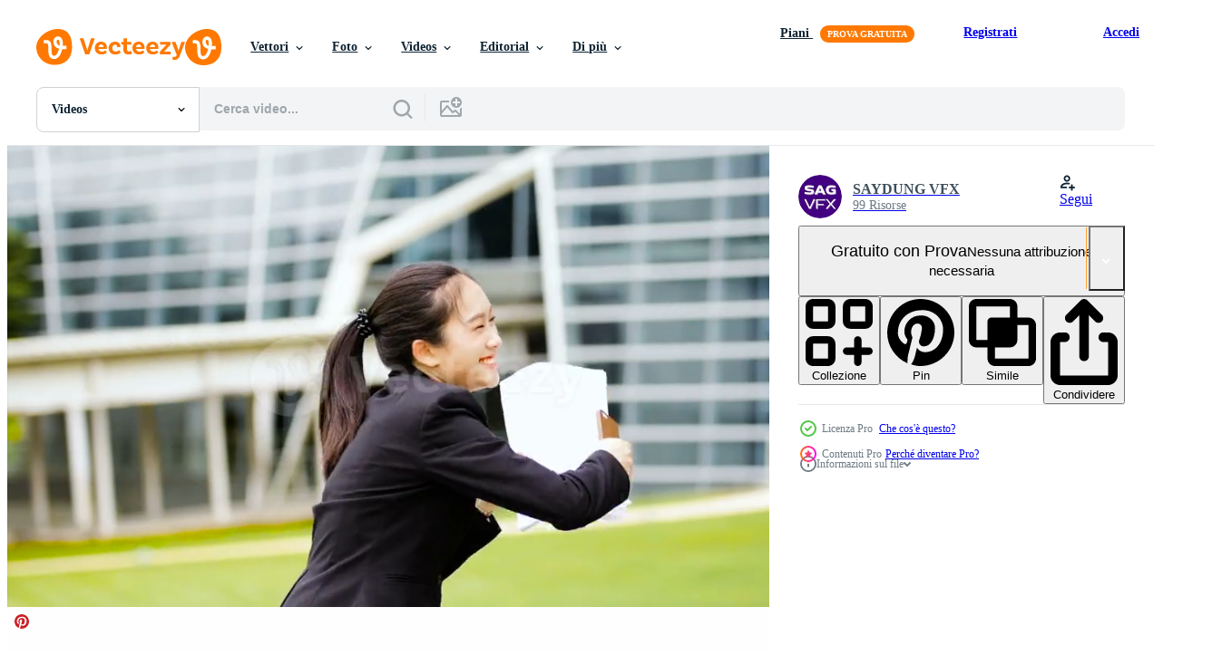

--- FILE ---
content_type: text/html; charset=utf-8
request_url: https://it.vecteezy.com/resources/1790482/show_related_tags_async_content
body_size: 1300
content:
<turbo-frame id="show-related-tags">
  <h2 class="ez-resource-related__header">Parole chiave correlate</h2>

    <div class="splide ez-carousel tags-carousel is-ready" style="--carousel_height: 48px; --additional_height: 0px;" data-controller="carousel search-tag" data-bullets="false" data-loop="false" data-arrows="true">
    <div class="splide__track ez-carousel__track" data-carousel-target="track">
      <ul class="splide__list ez-carousel__inner-wrap" data-carousel-target="innerWrap">
        <li class="search-tag splide__slide ez-carousel__slide" data-carousel-target="slide"><a class="search-tag__tag-link ez-btn ez-btn--light" title="manager" data-action="search-tag#sendClickEvent search-tag#performSearch" data-search-tag-verified="true" data-keyword-location="show" href="/video-gratuiti/manager">manager</a></li><li class="search-tag splide__slide ez-carousel__slide" data-carousel-target="slide"><a class="search-tag__tag-link ez-btn ez-btn--light" title="lavoro" data-action="search-tag#sendClickEvent search-tag#performSearch" data-search-tag-verified="true" data-keyword-location="show" href="/video-gratuiti/lavoro">lavoro</a></li><li class="search-tag splide__slide ez-carousel__slide" data-carousel-target="slide"><a class="search-tag__tag-link ez-btn ez-btn--light" title="ufficio" data-action="search-tag#sendClickEvent search-tag#performSearch" data-search-tag-verified="true" data-keyword-location="show" href="/video-gratuiti/ufficio">ufficio</a></li><li class="search-tag splide__slide ez-carousel__slide" data-carousel-target="slide"><a class="search-tag__tag-link ez-btn ez-btn--light" title="telefono" data-action="search-tag#sendClickEvent search-tag#performSearch" data-search-tag-verified="true" data-keyword-location="show" href="/video-gratuiti/telefono">telefono</a></li><li class="search-tag splide__slide ez-carousel__slide" data-carousel-target="slide"><a class="search-tag__tag-link ez-btn ez-btn--light" title="computer" data-action="search-tag#sendClickEvent search-tag#performSearch" data-search-tag-verified="true" data-keyword-location="show" href="/video-gratuiti/computer">computer</a></li><li class="search-tag splide__slide ez-carousel__slide" data-carousel-target="slide"><a class="search-tag__tag-link ez-btn ez-btn--light" title="nero" data-action="search-tag#sendClickEvent search-tag#performSearch" data-search-tag-verified="true" data-keyword-location="show" href="/video-gratuiti/nero">nero</a></li><li class="search-tag splide__slide ez-carousel__slide" data-carousel-target="slide"><a class="search-tag__tag-link ez-btn ez-btn--light" title="connessione" data-action="search-tag#sendClickEvent search-tag#performSearch" data-search-tag-verified="true" data-keyword-location="show" href="/video-gratuiti/connessione">connessione</a></li><li class="search-tag splide__slide ez-carousel__slide" data-carousel-target="slide"><a class="search-tag__tag-link ez-btn ez-btn--light" title="stretta di mano" data-action="search-tag#sendClickEvent search-tag#performSearch" data-search-tag-verified="true" data-keyword-location="show" href="/video-gratuiti/stretta-di-mano">stretta di mano</a></li><li class="search-tag splide__slide ez-carousel__slide" data-carousel-target="slide"><a class="search-tag__tag-link ez-btn ez-btn--light" title="marketing" data-action="search-tag#sendClickEvent search-tag#performSearch" data-search-tag-verified="true" data-keyword-location="show" href="/video-gratuiti/marketing">marketing</a></li><li class="search-tag splide__slide ez-carousel__slide" data-carousel-target="slide"><a class="search-tag__tag-link ez-btn ez-btn--light" title="successo" data-action="search-tag#sendClickEvent search-tag#performSearch" data-search-tag-verified="true" data-keyword-location="show" href="/video-gratuiti/successo">successo</a></li>
</ul></div>
    

    <div class="splide__arrows splide__arrows--ltr ez-carousel__arrows"><button class="splide__arrow splide__arrow--prev ez-carousel__arrow ez-carousel__arrow--prev" disabled="disabled" data-carousel-target="arrowPrev" data-test-id="carousel-arrow-prev" data-direction="prev" aria_label="Precedente"><span class="ez-carousel__arrow-wrap"><svg xmlns="http://www.w3.org/2000/svg" viewBox="0 0 5 8" role="img" aria-labelledby="a54u7oxr42h84o56hu0nt856e2qc8deh" class="arrow-prev"><desc id="a54u7oxr42h84o56hu0nt856e2qc8deh">Precedente</desc><path fill-rule="evenodd" d="M4.707 7.707a1 1 0 0 0 0-1.414L2.414 4l2.293-2.293A1 1 0 0 0 3.293.293l-3 3a1 1 0 0 0 0 1.414l3 3a1 1 0 0 0 1.414 0Z" clip-rule="evenodd"></path></svg>
</span><span class="ez-carousel__gradient"></span></button><button class="splide__arrow splide__arrow--next ez-carousel__arrow ez-carousel__arrow--next" disabled="disabled" data-carousel-target="arrowNext" data-test-id="carousel-arrow-next" data-direction="next" aria_label="Successivo"><span class="ez-carousel__arrow-wrap"><svg xmlns="http://www.w3.org/2000/svg" viewBox="0 0 5 8" role="img" aria-labelledby="aksydxkditbdcji9ji6xdz9u7ncd1uxc" class="arrow-next"><desc id="aksydxkditbdcji9ji6xdz9u7ncd1uxc">Successivo</desc><path fill-rule="evenodd" d="M.293 7.707a1 1 0 0 1 0-1.414L2.586 4 .293 1.707A1 1 0 0 1 1.707.293l3 3a1 1 0 0 1 0 1.414l-3 3a1 1 0 0 1-1.414 0Z" clip-rule="evenodd"></path></svg>
</span><span class="ez-carousel__gradient"></span></button></div>
</div></turbo-frame>


--- FILE ---
content_type: text/html; charset=utf-8
request_url: https://it.vecteezy.com/resources/1790482/show_related_grids_async_content
body_size: 18498
content:
<turbo-frame id="show-related-resources">
    <div data-conversions-category="Utenti visualizzati anche">
      <h2 class="ez-resource-related__header">
        Utenti visualizzati anche
      </h2>

      <ul class="ez-resource-grid ez-resource-grid--main-grid  is-hidden" id="false" data-controller="grid contributor-info video-preview" data-grid-track-truncation-value="false" data-max-rows="50" data-row-height="240" data-instant-grid="false" data-truncate-results="false" data-testid="also-viewed-resources" data-labels="free" style="--free: &#39;Gratis&#39;;">

  <li class="ez-resource-grid__item ez-resource-thumb ez-resource-thumb--video ez-resource-thumb--pro" data-controller="grid-item-decorator" data-position="{{position}}" data-item-id="1622571" data-pro="true" data-grid-target="gridItem" data-video-preview-target="preview" data-video-url="https://static.vecteezy.com/system/resources/previews/001/622/571/mp4/portrait-of-a-successful-businessman-entrepreneur-working-video.mp4" data-w="622" data-h="350" data-grid-item-decorator-free-label-value="Gratis" data-action="mouseenter-&gt;grid-item-decorator#hoverThumb:once" data-grid-item-decorator-item-pro-param="Pro" data-grid-item-decorator-resource-id-param="1622571" data-grid-item-decorator-content-type-param="Content-video" data-grid-item-decorator-pinterest-url-param="https://it.vecteezy.com/video/1622571-ritratto-di-un-imprenditore-imprenditore-di-successo-che-lavora" data-grid-item-decorator-seo-page-description-param="ritratto di un imprenditore di successo imprenditore lavorando" data-grid-item-decorator-user-id-param="1503569" data-grid-item-decorator-user-display-name-param="SAYDUNG VFX" data-grid-item-decorator-avatar-src-param="https://static.vecteezy.com/system/user/avatar/1503569/medium_SAYDUNG.VFX_Change.jpg" data-grid-item-decorator-uploads-path-param="/membri/piyapong89/uploads">

  <script type="application/ld+json" id="media_schema">
  {"@context":"https://schema.org","@type":"VideoObject","name":"ritratto di un imprenditore di successo imprenditore lavorando","uploadDate":"2020-12-02T10:41:05-06:00","thumbnailUrl":"https://static.vecteezy.com/system/resources/thumbnails/001/622/571/small_2x/portrait-of-a-successful-businessman-entrepreneur-working-video.jpg","contentUrl":"https://static.vecteezy.com/system/resources/previews/001/622/571/mp4/portrait-of-a-successful-businessman-entrepreneur-working-video.mp4","sourceOrganization":"Vecteezy","license":"https://support.vecteezy.com/en_us/new-vecteezy-licensing-ByHivesvt","acquireLicensePage":"https://it.vecteezy.com/video/1622571-ritratto-di-un-imprenditore-imprenditore-di-successo-che-lavora","creator":{"@type":"Person","name":"SAYDUNG VFX"},"copyrightNotice":"SAYDUNG VFX","creditText":"Vecteezy"}
</script>


<a href="/video/1622571-ritratto-di-un-imprenditore-imprenditore-di-successo-che-lavora" class="ez-resource-thumb__link" title="ritratto di un imprenditore di successo imprenditore lavorando" style="--height: 350; --width: 622; " data-action="click-&gt;grid#trackResourceClick mouseenter-&gt;grid#trackResourceHover" data-content-type="video" data-controller="ez-hover-intent" data-previews-srcs="[&quot;https://static.vecteezy.com/system/resources/previews/001/622/571/mp4/portrait-of-a-successful-businessman-entrepreneur-working-video.mp4&quot;]" data-pro="true" data-resource-id="1622571" data-video-preview-target="videoWrap" data-grid-item-decorator-target="link">
    <img src="https://static.vecteezy.com/system/resources/thumbnails/001/622/571/small/portrait-of-a-successful-businessman-entrepreneur-working-video.jpg" srcset="https://static.vecteezy.com/system/resources/thumbnails/001/622/571/small_2x/portrait-of-a-successful-businessman-entrepreneur-working-video.jpg 2x, https://static.vecteezy.com/system/resources/thumbnails/001/622/571/small/portrait-of-a-successful-businessman-entrepreneur-working-video.jpg 1x" class="ez-resource-thumb__img" loading="lazy" decoding="async" width="622" height="350" alt="ritratto di un imprenditore di successo imprenditore lavorando video">

</a>

  <div class="ez-resource-thumb__label-wrap"></div>
  

  <div class="ez-resource-thumb__hover-state"></div>
</li><li class="ez-resource-grid__item ez-resource-thumb ez-resource-thumb--video ez-resource-thumb--pro" data-controller="grid-item-decorator" data-position="{{position}}" data-item-id="1794243" data-pro="true" data-grid-target="gridItem" data-video-preview-target="preview" data-video-url="https://static.vecteezy.com/system/resources/previews/001/794/243/mp4/portrait-of-a-successful-businessman-entrepreneur-coming-video.mp4" data-w="622" data-h="350" data-grid-item-decorator-free-label-value="Gratis" data-action="mouseenter-&gt;grid-item-decorator#hoverThumb:once" data-grid-item-decorator-item-pro-param="Pro" data-grid-item-decorator-resource-id-param="1794243" data-grid-item-decorator-content-type-param="Content-video" data-grid-item-decorator-pinterest-url-param="https://it.vecteezy.com/video/1794243-ritratto-di-un-imprenditore-imprenditore-di-successo-in-arrivo" data-grid-item-decorator-seo-page-description-param="ritratto di un imprenditore imprenditore di successo in arrivo" data-grid-item-decorator-user-id-param="1503569" data-grid-item-decorator-user-display-name-param="SAYDUNG VFX" data-grid-item-decorator-avatar-src-param="https://static.vecteezy.com/system/user/avatar/1503569/medium_SAYDUNG.VFX_Change.jpg" data-grid-item-decorator-uploads-path-param="/membri/piyapong89/uploads">

  <script type="application/ld+json" id="media_schema">
  {"@context":"https://schema.org","@type":"VideoObject","name":"ritratto di un imprenditore imprenditore di successo in arrivo","uploadDate":"2020-12-13T00:41:30-06:00","thumbnailUrl":"https://static.vecteezy.com/system/resources/thumbnails/001/794/243/small_2x/portrait-of-a-successful-businessman-entrepreneur-coming-video.jpg","contentUrl":"https://static.vecteezy.com/system/resources/previews/001/794/243/mp4/portrait-of-a-successful-businessman-entrepreneur-coming-video.mp4","sourceOrganization":"Vecteezy","license":"https://support.vecteezy.com/en_us/new-vecteezy-licensing-ByHivesvt","acquireLicensePage":"https://it.vecteezy.com/video/1794243-ritratto-di-un-imprenditore-imprenditore-di-successo-in-arrivo","creator":{"@type":"Person","name":"SAYDUNG VFX"},"copyrightNotice":"SAYDUNG VFX","creditText":"Vecteezy"}
</script>


<a href="/video/1794243-ritratto-di-un-imprenditore-imprenditore-di-successo-in-arrivo" class="ez-resource-thumb__link" title="ritratto di un imprenditore imprenditore di successo in arrivo" style="--height: 350; --width: 622; " data-action="click-&gt;grid#trackResourceClick mouseenter-&gt;grid#trackResourceHover" data-content-type="video" data-controller="ez-hover-intent" data-previews-srcs="[&quot;https://static.vecteezy.com/system/resources/previews/001/794/243/mp4/portrait-of-a-successful-businessman-entrepreneur-coming-video.mp4&quot;]" data-pro="true" data-resource-id="1794243" data-video-preview-target="videoWrap" data-grid-item-decorator-target="link">
    <img src="https://static.vecteezy.com/system/resources/thumbnails/001/794/243/small/portrait-of-a-successful-businessman-entrepreneur-coming-video.jpg" srcset="https://static.vecteezy.com/system/resources/thumbnails/001/794/243/small_2x/portrait-of-a-successful-businessman-entrepreneur-coming-video.jpg 2x, https://static.vecteezy.com/system/resources/thumbnails/001/794/243/small/portrait-of-a-successful-businessman-entrepreneur-coming-video.jpg 1x" class="ez-resource-thumb__img" loading="lazy" decoding="async" width="622" height="350" alt="ritratto di un imprenditore imprenditore di successo in arrivo video">

</a>

  <div class="ez-resource-thumb__label-wrap"></div>
  

  <div class="ez-resource-thumb__hover-state"></div>
</li><li class="ez-resource-grid__item ez-resource-thumb ez-resource-thumb--video ez-resource-thumb--pro" data-controller="grid-item-decorator" data-position="{{position}}" data-item-id="1622573" data-pro="true" data-grid-target="gridItem" data-video-preview-target="preview" data-video-url="https://static.vecteezy.com/system/resources/previews/001/622/573/mp4/a-girl-talking-on-the-phone-in-her-workplace-video.mp4" data-w="622" data-h="350" data-grid-item-decorator-free-label-value="Gratis" data-action="mouseenter-&gt;grid-item-decorator#hoverThumb:once" data-grid-item-decorator-item-pro-param="Pro" data-grid-item-decorator-resource-id-param="1622573" data-grid-item-decorator-content-type-param="Content-video" data-grid-item-decorator-pinterest-url-param="https://it.vecteezy.com/video/1622573-una-ragazza-che-parla-al-telefono-nel-posto-di-lavoro" data-grid-item-decorator-seo-page-description-param="una ragazza che parla al telefono nel suo posto di lavoro" data-grid-item-decorator-user-id-param="1503569" data-grid-item-decorator-user-display-name-param="SAYDUNG VFX" data-grid-item-decorator-avatar-src-param="https://static.vecteezy.com/system/user/avatar/1503569/medium_SAYDUNG.VFX_Change.jpg" data-grid-item-decorator-uploads-path-param="/membri/piyapong89/uploads">

  <script type="application/ld+json" id="media_schema">
  {"@context":"https://schema.org","@type":"VideoObject","name":"una ragazza che parla al telefono nel suo posto di lavoro","uploadDate":"2020-12-02T10:42:38-06:00","thumbnailUrl":"https://static.vecteezy.com/system/resources/thumbnails/001/622/573/small_2x/a-girl-talking-on-the-phone-in-her-workplace-video.jpg","contentUrl":"https://static.vecteezy.com/system/resources/previews/001/622/573/mp4/a-girl-talking-on-the-phone-in-her-workplace-video.mp4","sourceOrganization":"Vecteezy","license":"https://support.vecteezy.com/en_us/new-vecteezy-licensing-ByHivesvt","acquireLicensePage":"https://it.vecteezy.com/video/1622573-una-ragazza-che-parla-al-telefono-nel-posto-di-lavoro","creator":{"@type":"Person","name":"SAYDUNG VFX"},"copyrightNotice":"SAYDUNG VFX","creditText":"Vecteezy"}
</script>


<a href="/video/1622573-una-ragazza-che-parla-al-telefono-nel-posto-di-lavoro" class="ez-resource-thumb__link" title="una ragazza che parla al telefono nel suo posto di lavoro" style="--height: 350; --width: 622; " data-action="click-&gt;grid#trackResourceClick mouseenter-&gt;grid#trackResourceHover" data-content-type="video" data-controller="ez-hover-intent" data-previews-srcs="[&quot;https://static.vecteezy.com/system/resources/previews/001/622/573/mp4/a-girl-talking-on-the-phone-in-her-workplace-video.mp4&quot;]" data-pro="true" data-resource-id="1622573" data-video-preview-target="videoWrap" data-grid-item-decorator-target="link">
    <img src="https://static.vecteezy.com/system/resources/thumbnails/001/622/573/small/a-girl-talking-on-the-phone-in-her-workplace-video.jpg" srcset="https://static.vecteezy.com/system/resources/thumbnails/001/622/573/small_2x/a-girl-talking-on-the-phone-in-her-workplace-video.jpg 2x, https://static.vecteezy.com/system/resources/thumbnails/001/622/573/small/a-girl-talking-on-the-phone-in-her-workplace-video.jpg 1x" class="ez-resource-thumb__img" loading="lazy" decoding="async" width="622" height="350" alt="una ragazza che parla al telefono nel suo posto di lavoro video">

</a>

  <div class="ez-resource-thumb__label-wrap"></div>
  

  <div class="ez-resource-thumb__hover-state"></div>
</li><li class="ez-resource-grid__item ez-resource-thumb ez-resource-thumb--video ez-resource-thumb--pro" data-controller="grid-item-decorator" data-position="{{position}}" data-item-id="1807853" data-pro="true" data-grid-target="gridItem" data-video-preview-target="preview" data-video-url="https://static.vecteezy.com/system/resources/previews/001/807/853/mp4/business-girl-jumping-around-celebrating-her-success-video.mp4" data-w="622" data-h="350" data-grid-item-decorator-free-label-value="Gratis" data-action="mouseenter-&gt;grid-item-decorator#hoverThumb:once" data-grid-item-decorator-item-pro-param="Pro" data-grid-item-decorator-resource-id-param="1807853" data-grid-item-decorator-content-type-param="Content-video" data-grid-item-decorator-pinterest-url-param="https://it.vecteezy.com/video/1807853-business-girl-jumping-around-celebrating-her-success" data-grid-item-decorator-seo-page-description-param="ragazza di affari che salta intorno per celebrare il suo successo." data-grid-item-decorator-user-id-param="1503569" data-grid-item-decorator-user-display-name-param="SAYDUNG VFX" data-grid-item-decorator-avatar-src-param="https://static.vecteezy.com/system/user/avatar/1503569/medium_SAYDUNG.VFX_Change.jpg" data-grid-item-decorator-uploads-path-param="/membri/piyapong89/uploads">

  <script type="application/ld+json" id="media_schema">
  {"@context":"https://schema.org","@type":"VideoObject","name":"ragazza di affari che salta intorno per celebrare il suo successo.","uploadDate":"2020-12-13T16:16:25-06:00","thumbnailUrl":"https://static.vecteezy.com/system/resources/thumbnails/001/807/853/small_2x/business-girl-jumping-around-celebrating-her-success-video.jpg","contentUrl":"https://static.vecteezy.com/system/resources/previews/001/807/853/mp4/business-girl-jumping-around-celebrating-her-success-video.mp4","sourceOrganization":"Vecteezy","license":"https://support.vecteezy.com/en_us/new-vecteezy-licensing-ByHivesvt","acquireLicensePage":"https://it.vecteezy.com/video/1807853-business-girl-jumping-around-celebrating-her-success","creator":{"@type":"Person","name":"SAYDUNG VFX"},"copyrightNotice":"SAYDUNG VFX","creditText":"Vecteezy"}
</script>


<a href="/video/1807853-business-girl-jumping-around-celebrating-her-success" class="ez-resource-thumb__link" title="ragazza di affari che salta intorno per celebrare il suo successo." style="--height: 350; --width: 622; " data-action="click-&gt;grid#trackResourceClick mouseenter-&gt;grid#trackResourceHover" data-content-type="video" data-controller="ez-hover-intent" data-previews-srcs="[&quot;https://static.vecteezy.com/system/resources/previews/001/807/853/mp4/business-girl-jumping-around-celebrating-her-success-video.mp4&quot;]" data-pro="true" data-resource-id="1807853" data-video-preview-target="videoWrap" data-grid-item-decorator-target="link">
    <img src="https://static.vecteezy.com/system/resources/thumbnails/001/807/853/small/business-girl-jumping-around-celebrating-her-success-video.jpg" srcset="https://static.vecteezy.com/system/resources/thumbnails/001/807/853/small_2x/business-girl-jumping-around-celebrating-her-success-video.jpg 2x, https://static.vecteezy.com/system/resources/thumbnails/001/807/853/small/business-girl-jumping-around-celebrating-her-success-video.jpg 1x" class="ez-resource-thumb__img" loading="lazy" decoding="async" width="622" height="350" alt="ragazza di affari che salta intorno per celebrare il suo successo. video">

</a>

  <div class="ez-resource-thumb__label-wrap"></div>
  

  <div class="ez-resource-thumb__hover-state"></div>
</li><li class="ez-resource-grid__item ez-resource-thumb ez-resource-thumb--video" data-controller="grid-item-decorator" data-position="{{position}}" data-item-id="1797057" data-pro="false" data-grid-target="gridItem" data-video-preview-target="preview" data-video-url="https://static.vecteezy.com/system/resources/previews/001/797/057/mp4/asian-business-women-enjoying-drinking-warm-coffee-discuss-about-com-free-video.mp4" data-w="622" data-h="350" data-grid-item-decorator-free-label-value="Gratis" data-action="mouseenter-&gt;grid-item-decorator#hoverThumb:once" data-grid-item-decorator-item-pro-param="Free" data-grid-item-decorator-resource-id-param="1797057" data-grid-item-decorator-content-type-param="Content-video" data-grid-item-decorator-pinterest-url-param="https://it.vecteezy.com/video/1797057-donne-d-affari-asiatiche-che-si-godono-bevendo-caffe-caldo-discutono-di-com" data-grid-item-decorator-seo-page-description-param="donne d&#39;affari asiatiche che si divertono a bere caffè caldo, discutono di com." data-grid-item-decorator-user-id-param="2703334" data-grid-item-decorator-user-display-name-param="Tirachard Kumtanom" data-grid-item-decorator-avatar-src-param="https://static.vecteezy.com/system/user/avatar/2703334/medium_29512691_1973714689323938_8866976791557515552_n.jpg" data-grid-item-decorator-uploads-path-param="/membri/tirachard/uploads">

  <script type="application/ld+json" id="media_schema">
  {"@context":"https://schema.org","@type":"VideoObject","name":"donne d'affari asiatiche che si divertono a bere caffè caldo, discutono di com.","uploadDate":"2020-12-13T08:02:11-06:00","thumbnailUrl":"https://static.vecteezy.com/system/resources/thumbnails/001/797/057/small_2x/asian-business-women-enjoying-drinking-warm-coffee-discuss-about-com-free-video.jpg","contentUrl":"https://static.vecteezy.com/system/resources/previews/001/797/057/mp4/asian-business-women-enjoying-drinking-warm-coffee-discuss-about-com-free-video.mp4","sourceOrganization":"Vecteezy","license":"https://support.vecteezy.com/en_us/new-vecteezy-licensing-ByHivesvt","acquireLicensePage":"https://it.vecteezy.com/video/1797057-donne-d-affari-asiatiche-che-si-godono-bevendo-caffe-caldo-discutono-di-com","creator":{"@type":"Person","name":"Tirachard Kumtanom"},"copyrightNotice":"Tirachard Kumtanom","creditText":"Vecteezy"}
</script>


<a href="/video/1797057-donne-d-affari-asiatiche-che-si-godono-bevendo-caffe-caldo-discutono-di-com" class="ez-resource-thumb__link" title="donne d&#39;affari asiatiche che si divertono a bere caffè caldo, discutono di com." style="--height: 350; --width: 622; " data-action="click-&gt;grid#trackResourceClick mouseenter-&gt;grid#trackResourceHover" data-content-type="video" data-controller="ez-hover-intent" data-previews-srcs="[&quot;https://static.vecteezy.com/system/resources/previews/001/797/057/mp4/asian-business-women-enjoying-drinking-warm-coffee-discuss-about-com-free-video.mp4&quot;]" data-pro="false" data-resource-id="1797057" data-video-preview-target="videoWrap" data-grid-item-decorator-target="link">
    <img src="https://static.vecteezy.com/system/resources/thumbnails/001/797/057/small/asian-business-women-enjoying-drinking-warm-coffee-discuss-about-com-free-video.jpg" srcset="https://static.vecteezy.com/system/resources/thumbnails/001/797/057/small_2x/asian-business-women-enjoying-drinking-warm-coffee-discuss-about-com-free-video.jpg 2x, https://static.vecteezy.com/system/resources/thumbnails/001/797/057/small/asian-business-women-enjoying-drinking-warm-coffee-discuss-about-com-free-video.jpg 1x" class="ez-resource-thumb__img" loading="lazy" decoding="async" width="622" height="350" alt="donne d&#39;affari asiatiche che si divertono a bere caffè caldo, discutono di com. video">

</a>

  <div class="ez-resource-thumb__label-wrap"></div>
  

  <div class="ez-resource-thumb__hover-state"></div>
</li><li class="ez-resource-grid__item ez-resource-thumb ez-resource-thumb--video" data-controller="grid-item-decorator" data-position="{{position}}" data-item-id="2015374" data-pro="false" data-grid-target="gridItem" data-video-preview-target="preview" data-video-url="https://static.vecteezy.com/system/resources/previews/002/015/374/mp4/job-interview-in-board-room-free-video.mp4" data-w="622" data-h="350" data-grid-item-decorator-free-label-value="Gratis" data-action="mouseenter-&gt;grid-item-decorator#hoverThumb:once" data-grid-item-decorator-item-pro-param="Free" data-grid-item-decorator-resource-id-param="2015374" data-grid-item-decorator-content-type-param="Content-video" data-grid-item-decorator-pinterest-url-param="https://it.vecteezy.com/video/2015374-colloquio-di-lavoro-in-sala-riunioni" data-grid-item-decorator-seo-page-description-param="colloquio di lavoro in sala riunioni" data-grid-item-decorator-user-id-param="3161607" data-grid-item-decorator-user-display-name-param="Yana Bessarab" data-grid-item-decorator-avatar-src-param="https://static.vecteezy.com/system/user/avatar/3161607/medium_Screen_Shot_2022-03-21_at_5.26.09_PM.png" data-grid-item-decorator-uploads-path-param="/membri/stockyana/uploads">

  <script type="application/ld+json" id="media_schema">
  {"@context":"https://schema.org","@type":"VideoObject","name":"colloquio di lavoro in sala riunioni","uploadDate":"2021-02-11T20:41:22-06:00","thumbnailUrl":"https://static.vecteezy.com/system/resources/thumbnails/002/015/374/small_2x/job-interview-in-board-room-free-video.jpg","contentUrl":"https://static.vecteezy.com/system/resources/previews/002/015/374/mp4/job-interview-in-board-room-free-video.mp4","sourceOrganization":"Vecteezy","license":"https://support.vecteezy.com/en_us/new-vecteezy-licensing-ByHivesvt","acquireLicensePage":"https://it.vecteezy.com/video/2015374-colloquio-di-lavoro-in-sala-riunioni","creator":{"@type":"Person","name":"Yana Bessarab"},"copyrightNotice":"Yana Bessarab","creditText":"Vecteezy"}
</script>


<a href="/video/2015374-colloquio-di-lavoro-in-sala-riunioni" class="ez-resource-thumb__link" title="colloquio di lavoro in sala riunioni" style="--height: 350; --width: 622; " data-action="click-&gt;grid#trackResourceClick mouseenter-&gt;grid#trackResourceHover" data-content-type="video" data-controller="ez-hover-intent" data-previews-srcs="[&quot;https://static.vecteezy.com/system/resources/previews/002/015/374/mp4/job-interview-in-board-room-free-video.mp4&quot;]" data-pro="false" data-resource-id="2015374" data-video-preview-target="videoWrap" data-grid-item-decorator-target="link">
    <img src="https://static.vecteezy.com/system/resources/thumbnails/002/015/374/small/job-interview-in-board-room-free-video.jpg" srcset="https://static.vecteezy.com/system/resources/thumbnails/002/015/374/small_2x/job-interview-in-board-room-free-video.jpg 2x, https://static.vecteezy.com/system/resources/thumbnails/002/015/374/small/job-interview-in-board-room-free-video.jpg 1x" class="ez-resource-thumb__img" loading="lazy" decoding="async" width="622" height="350" alt="colloquio di lavoro in sala riunioni video">

</a>

  <div class="ez-resource-thumb__label-wrap"></div>
  

  <div class="ez-resource-thumb__hover-state"></div>
</li><li class="ez-resource-grid__item ez-resource-thumb ez-resource-thumb--video ez-resource-thumb--pro" data-controller="grid-item-decorator" data-position="{{position}}" data-item-id="1622691" data-pro="true" data-grid-target="gridItem" data-video-preview-target="preview" data-video-url="https://static.vecteezy.com/system/resources/previews/001/622/691/mp4/woman-using-a-tablet-for-shopping-video.mp4" data-w="622" data-h="350" data-grid-item-decorator-free-label-value="Gratis" data-action="mouseenter-&gt;grid-item-decorator#hoverThumb:once" data-grid-item-decorator-item-pro-param="Pro" data-grid-item-decorator-resource-id-param="1622691" data-grid-item-decorator-content-type-param="Content-video" data-grid-item-decorator-pinterest-url-param="https://it.vecteezy.com/video/1622691-donna-che-usa-un-tablet-per-fare-shopping" data-grid-item-decorator-seo-page-description-param="donna che utilizza una tavoletta per lo shopping" data-grid-item-decorator-user-id-param="1503569" data-grid-item-decorator-user-display-name-param="SAYDUNG VFX" data-grid-item-decorator-avatar-src-param="https://static.vecteezy.com/system/user/avatar/1503569/medium_SAYDUNG.VFX_Change.jpg" data-grid-item-decorator-uploads-path-param="/membri/piyapong89/uploads">

  <script type="application/ld+json" id="media_schema">
  {"@context":"https://schema.org","@type":"VideoObject","name":"donna che utilizza una tavoletta per lo shopping","uploadDate":"2020-12-02T11:35:17-06:00","thumbnailUrl":"https://static.vecteezy.com/system/resources/thumbnails/001/622/691/small_2x/woman-using-a-tablet-for-shopping-video.jpg","contentUrl":"https://static.vecteezy.com/system/resources/previews/001/622/691/mp4/woman-using-a-tablet-for-shopping-video.mp4","sourceOrganization":"Vecteezy","license":"https://support.vecteezy.com/en_us/new-vecteezy-licensing-ByHivesvt","acquireLicensePage":"https://it.vecteezy.com/video/1622691-donna-che-usa-un-tablet-per-fare-shopping","creator":{"@type":"Person","name":"SAYDUNG VFX"},"copyrightNotice":"SAYDUNG VFX","creditText":"Vecteezy"}
</script>


<a href="/video/1622691-donna-che-usa-un-tablet-per-fare-shopping" class="ez-resource-thumb__link" title="donna che utilizza una tavoletta per lo shopping" style="--height: 350; --width: 622; " data-action="click-&gt;grid#trackResourceClick mouseenter-&gt;grid#trackResourceHover" data-content-type="video" data-controller="ez-hover-intent" data-previews-srcs="[&quot;https://static.vecteezy.com/system/resources/previews/001/622/691/mp4/woman-using-a-tablet-for-shopping-video.mp4&quot;]" data-pro="true" data-resource-id="1622691" data-video-preview-target="videoWrap" data-grid-item-decorator-target="link">
    <img src="https://static.vecteezy.com/system/resources/thumbnails/001/622/691/small/woman-using-a-tablet-for-shopping-video.jpg" srcset="https://static.vecteezy.com/system/resources/thumbnails/001/622/691/small_2x/woman-using-a-tablet-for-shopping-video.jpg 2x, https://static.vecteezy.com/system/resources/thumbnails/001/622/691/small/woman-using-a-tablet-for-shopping-video.jpg 1x" class="ez-resource-thumb__img" loading="lazy" decoding="async" width="622" height="350" alt="donna che utilizza una tavoletta per lo shopping video">

</a>

  <div class="ez-resource-thumb__label-wrap"></div>
  

  <div class="ez-resource-thumb__hover-state"></div>
</li><li class="ez-resource-grid__item ez-resource-thumb ez-resource-thumb--video" data-controller="grid-item-decorator" data-position="{{position}}" data-item-id="2015386" data-pro="false" data-grid-target="gridItem" data-video-preview-target="preview" data-video-url="https://static.vecteezy.com/system/resources/previews/002/015/386/mp4/business-meeting-in-the-office-free-video.mp4" data-w="622" data-h="350" data-grid-item-decorator-free-label-value="Gratis" data-action="mouseenter-&gt;grid-item-decorator#hoverThumb:once" data-grid-item-decorator-item-pro-param="Free" data-grid-item-decorator-resource-id-param="2015386" data-grid-item-decorator-content-type-param="Content-video" data-grid-item-decorator-pinterest-url-param="https://it.vecteezy.com/video/2015386-incontro-di-lavoro-in-ufficio" data-grid-item-decorator-seo-page-description-param="incontro di lavoro in ufficio" data-grid-item-decorator-user-id-param="3161607" data-grid-item-decorator-user-display-name-param="Yana Bessarab" data-grid-item-decorator-avatar-src-param="https://static.vecteezy.com/system/user/avatar/3161607/medium_Screen_Shot_2022-03-21_at_5.26.09_PM.png" data-grid-item-decorator-uploads-path-param="/membri/stockyana/uploads">

  <script type="application/ld+json" id="media_schema">
  {"@context":"https://schema.org","@type":"VideoObject","name":"incontro di lavoro in ufficio","uploadDate":"2021-02-11T20:54:21-06:00","thumbnailUrl":"https://static.vecteezy.com/system/resources/thumbnails/002/015/386/small_2x/business-meeting-in-the-office-free-video.jpg","contentUrl":"https://static.vecteezy.com/system/resources/previews/002/015/386/mp4/business-meeting-in-the-office-free-video.mp4","sourceOrganization":"Vecteezy","license":"https://support.vecteezy.com/en_us/new-vecteezy-licensing-ByHivesvt","acquireLicensePage":"https://it.vecteezy.com/video/2015386-incontro-di-lavoro-in-ufficio","creator":{"@type":"Person","name":"Yana Bessarab"},"copyrightNotice":"Yana Bessarab","creditText":"Vecteezy"}
</script>


<a href="/video/2015386-incontro-di-lavoro-in-ufficio" class="ez-resource-thumb__link" title="incontro di lavoro in ufficio" style="--height: 350; --width: 622; " data-action="click-&gt;grid#trackResourceClick mouseenter-&gt;grid#trackResourceHover" data-content-type="video" data-controller="ez-hover-intent" data-previews-srcs="[&quot;https://static.vecteezy.com/system/resources/previews/002/015/386/mp4/business-meeting-in-the-office-free-video.mp4&quot;]" data-pro="false" data-resource-id="2015386" data-video-preview-target="videoWrap" data-grid-item-decorator-target="link">
    <img src="https://static.vecteezy.com/system/resources/thumbnails/002/015/386/small/business-meeting-in-the-office-free-video.jpg" srcset="https://static.vecteezy.com/system/resources/thumbnails/002/015/386/small_2x/business-meeting-in-the-office-free-video.jpg 2x, https://static.vecteezy.com/system/resources/thumbnails/002/015/386/small/business-meeting-in-the-office-free-video.jpg 1x" class="ez-resource-thumb__img" loading="lazy" decoding="async" width="622" height="350" alt="incontro di lavoro in ufficio video">

</a>

  <div class="ez-resource-thumb__label-wrap"></div>
  

  <div class="ez-resource-thumb__hover-state"></div>
</li><li class="ez-resource-grid__item ez-resource-thumb ez-resource-thumb--video ez-resource-thumb--pro" data-controller="grid-item-decorator" data-position="{{position}}" data-item-id="1969653" data-pro="true" data-grid-target="gridItem" data-video-preview-target="preview" data-video-url="https://static.vecteezy.com/system/resources/previews/001/969/653/mp4/black-young-businesswoman-sitting-at-table-having-call-video.mp4" data-w="622" data-h="350" data-grid-item-decorator-free-label-value="Gratis" data-action="mouseenter-&gt;grid-item-decorator#hoverThumb:once" data-grid-item-decorator-item-pro-param="Pro" data-grid-item-decorator-resource-id-param="1969653" data-grid-item-decorator-content-type-param="Content-video" data-grid-item-decorator-pinterest-url-param="https://it.vecteezy.com/video/1969653-nero-giovane-imprenditrice-seduta-a-tavola-con-videochiamata" data-grid-item-decorator-seo-page-description-param="nera giovane imprenditrice seduto al tavolo con videochiamata" data-grid-item-decorator-user-id-param="2345169" data-grid-item-decorator-user-display-name-param="Cinematic Stock" data-grid-item-decorator-avatar-src-param="https://static.vecteezy.com/system/user/avatar/2345169/medium_Screen_Shot_2020-09-28_at_2.06.09_PM.png" data-grid-item-decorator-uploads-path-param="/membri/cinematic_stock/uploads">

  <script type="application/ld+json" id="media_schema">
  {"@context":"https://schema.org","@type":"VideoObject","name":"nera giovane imprenditrice seduto al tavolo con videochiamata","uploadDate":"2021-01-27T16:13:59-06:00","thumbnailUrl":"https://static.vecteezy.com/system/resources/thumbnails/001/969/653/small_2x/black-young-businesswoman-sitting-at-table-having-call-video.jpg","contentUrl":"https://static.vecteezy.com/system/resources/previews/001/969/653/mp4/black-young-businesswoman-sitting-at-table-having-call-video.mp4","sourceOrganization":"Vecteezy","license":"https://support.vecteezy.com/en_us/new-vecteezy-licensing-ByHivesvt","acquireLicensePage":"https://it.vecteezy.com/video/1969653-nero-giovane-imprenditrice-seduta-a-tavola-con-videochiamata","creator":{"@type":"Person","name":"Cinematic Stock"},"copyrightNotice":"Cinematic Stock","creditText":"Vecteezy"}
</script>


<a href="/video/1969653-nero-giovane-imprenditrice-seduta-a-tavola-con-videochiamata" class="ez-resource-thumb__link" title="nera giovane imprenditrice seduto al tavolo con videochiamata" style="--height: 350; --width: 622; " data-action="click-&gt;grid#trackResourceClick mouseenter-&gt;grid#trackResourceHover" data-content-type="video" data-controller="ez-hover-intent" data-previews-srcs="[&quot;https://static.vecteezy.com/system/resources/previews/001/969/653/mp4/black-young-businesswoman-sitting-at-table-having-call-video.mp4&quot;]" data-pro="true" data-resource-id="1969653" data-video-preview-target="videoWrap" data-grid-item-decorator-target="link">
    <img src="https://static.vecteezy.com/system/resources/thumbnails/001/969/653/small/black-young-businesswoman-sitting-at-table-having-call-video.jpg" srcset="https://static.vecteezy.com/system/resources/thumbnails/001/969/653/small_2x/black-young-businesswoman-sitting-at-table-having-call-video.jpg 2x, https://static.vecteezy.com/system/resources/thumbnails/001/969/653/small/black-young-businesswoman-sitting-at-table-having-call-video.jpg 1x" class="ez-resource-thumb__img" loading="lazy" decoding="async" width="622" height="350" alt="nera giovane imprenditrice seduto al tavolo con videochiamata video">

</a>

  <div class="ez-resource-thumb__label-wrap"></div>
  

  <div class="ez-resource-thumb__hover-state"></div>
</li><li class="ez-resource-grid__item ez-resource-thumb ez-resource-thumb--video ez-resource-thumb--pro" data-controller="grid-item-decorator" data-position="{{position}}" data-item-id="1969664" data-pro="true" data-grid-target="gridItem" data-video-preview-target="preview" data-video-url="https://static.vecteezy.com/system/resources/previews/001/969/664/mp4/black-young-businesswoman-sitting-at-table-behind-laptop-talking-video.mp4" data-w="622" data-h="350" data-grid-item-decorator-free-label-value="Gratis" data-action="mouseenter-&gt;grid-item-decorator#hoverThumb:once" data-grid-item-decorator-item-pro-param="Pro" data-grid-item-decorator-resource-id-param="1969664" data-grid-item-decorator-content-type-param="Content-video" data-grid-item-decorator-pinterest-url-param="https://it.vecteezy.com/video/1969664-nero-giovane-imprenditrice-seduto-al-tavolo-dietro-laptop-parlando" data-grid-item-decorator-seo-page-description-param="nera giovane imprenditrice seduto al tavolo, dietro il computer portatile, parlando" data-grid-item-decorator-user-id-param="2345169" data-grid-item-decorator-user-display-name-param="Cinematic Stock" data-grid-item-decorator-avatar-src-param="https://static.vecteezy.com/system/user/avatar/2345169/medium_Screen_Shot_2020-09-28_at_2.06.09_PM.png" data-grid-item-decorator-uploads-path-param="/membri/cinematic_stock/uploads">

  <script type="application/ld+json" id="media_schema">
  {"@context":"https://schema.org","@type":"VideoObject","name":"nera giovane imprenditrice seduto al tavolo, dietro il computer portatile, parlando","uploadDate":"2021-01-27T16:19:33-06:00","thumbnailUrl":"https://static.vecteezy.com/system/resources/thumbnails/001/969/664/small_2x/black-young-businesswoman-sitting-at-table-behind-laptop-talking-video.jpg","contentUrl":"https://static.vecteezy.com/system/resources/previews/001/969/664/mp4/black-young-businesswoman-sitting-at-table-behind-laptop-talking-video.mp4","sourceOrganization":"Vecteezy","license":"https://support.vecteezy.com/en_us/new-vecteezy-licensing-ByHivesvt","acquireLicensePage":"https://it.vecteezy.com/video/1969664-nero-giovane-imprenditrice-seduto-al-tavolo-dietro-laptop-parlando","creator":{"@type":"Person","name":"Cinematic Stock"},"copyrightNotice":"Cinematic Stock","creditText":"Vecteezy"}
</script>


<a href="/video/1969664-nero-giovane-imprenditrice-seduto-al-tavolo-dietro-laptop-parlando" class="ez-resource-thumb__link" title="nera giovane imprenditrice seduto al tavolo, dietro il computer portatile, parlando" style="--height: 350; --width: 622; " data-action="click-&gt;grid#trackResourceClick mouseenter-&gt;grid#trackResourceHover" data-content-type="video" data-controller="ez-hover-intent" data-previews-srcs="[&quot;https://static.vecteezy.com/system/resources/previews/001/969/664/mp4/black-young-businesswoman-sitting-at-table-behind-laptop-talking-video.mp4&quot;]" data-pro="true" data-resource-id="1969664" data-video-preview-target="videoWrap" data-grid-item-decorator-target="link">
    <img src="https://static.vecteezy.com/system/resources/thumbnails/001/969/664/small/black-young-businesswoman-sitting-at-table-behind-laptop-talking-video.jpg" srcset="https://static.vecteezy.com/system/resources/thumbnails/001/969/664/small_2x/black-young-businesswoman-sitting-at-table-behind-laptop-talking-video.jpg 2x, https://static.vecteezy.com/system/resources/thumbnails/001/969/664/small/black-young-businesswoman-sitting-at-table-behind-laptop-talking-video.jpg 1x" class="ez-resource-thumb__img" loading="lazy" decoding="async" width="622" height="350" alt="nera giovane imprenditrice seduto al tavolo, dietro il computer portatile, parlando video">

</a>

  <div class="ez-resource-thumb__label-wrap"></div>
  

  <div class="ez-resource-thumb__hover-state"></div>
</li><li class="ez-resource-grid__item ez-resource-thumb ez-resource-thumb--video ez-resource-thumb--pro" data-controller="grid-item-decorator" data-position="{{position}}" data-item-id="12179690" data-pro="true" data-grid-target="gridItem" data-video-preview-target="preview" data-video-url="https://static.vecteezy.com/system/resources/previews/012/179/690/mp4/close-white-and-open-door-on-white-background-with-sunlight-shade-and-shadow-with-balloon-and-green-screen-3d-rendering-video.mp4" data-w="356" data-h="200" data-grid-item-decorator-free-label-value="Gratis" data-action="mouseenter-&gt;grid-item-decorator#hoverThumb:once" data-grid-item-decorator-item-pro-param="Pro" data-grid-item-decorator-resource-id-param="12179690" data-grid-item-decorator-content-type-param="Content-video" data-grid-item-decorator-pinterest-url-param="https://it.vecteezy.com/video/12179690-vicino-bianca-e-aperto-porta-su-bianca-sfondo-con-luce-del-sole-ombra-e-ombra-con-palloncino-e-verde-schermo-3d-interpretazione" data-grid-item-decorator-seo-page-description-param="vicino bianca e Aperto porta su bianca sfondo con luce del sole ombra e ombra con Palloncino. e verde schermo. 3d interpretazione" data-grid-item-decorator-user-id-param="7002288" data-grid-item-decorator-user-display-name-param="Phiwath Jittamas" data-grid-item-decorator-avatar-src-param="https://static.vecteezy.com/system/user/avatar/7002288/medium_LOGO_JKWK_STOCKER.jpg" data-grid-item-decorator-uploads-path-param="/membri/jokiewalker/uploads">

  <script type="application/ld+json" id="media_schema">
  {"@context":"https://schema.org","@type":"VideoObject","name":"vicino bianca e Aperto porta su bianca sfondo con luce del sole ombra e ombra con Palloncino. e verde schermo. 3d interpretazione","uploadDate":"2022-09-26T02:50:10-05:00","thumbnailUrl":"https://static.vecteezy.com/system/resources/thumbnails/012/179/690/small_2x/close-white-and-open-door-on-white-background-with-sunlight-shade-and-shadow-with-balloon-and-green-screen-3d-rendering-video.jpg","contentUrl":"https://static.vecteezy.com/system/resources/previews/012/179/690/mp4/close-white-and-open-door-on-white-background-with-sunlight-shade-and-shadow-with-balloon-and-green-screen-3d-rendering-video.mp4","sourceOrganization":"Vecteezy","license":"https://support.vecteezy.com/en_us/new-vecteezy-licensing-ByHivesvt","acquireLicensePage":"https://it.vecteezy.com/video/12179690-vicino-bianca-e-aperto-porta-su-bianca-sfondo-con-luce-del-sole-ombra-e-ombra-con-palloncino-e-verde-schermo-3d-interpretazione","creator":{"@type":"Person","name":"Phiwath Jittamas"},"copyrightNotice":"Phiwath Jittamas","creditText":"Vecteezy"}
</script>


<a href="/video/12179690-vicino-bianca-e-aperto-porta-su-bianca-sfondo-con-luce-del-sole-ombra-e-ombra-con-palloncino-e-verde-schermo-3d-interpretazione" class="ez-resource-thumb__link" title="vicino bianca e Aperto porta su bianca sfondo con luce del sole ombra e ombra con Palloncino. e verde schermo. 3d interpretazione" style="--height: 200; --width: 356; " data-action="click-&gt;grid#trackResourceClick mouseenter-&gt;grid#trackResourceHover" data-content-type="video" data-controller="ez-hover-intent" data-previews-srcs="[&quot;https://static.vecteezy.com/system/resources/previews/012/179/690/mp4/close-white-and-open-door-on-white-background-with-sunlight-shade-and-shadow-with-balloon-and-green-screen-3d-rendering-video.mp4&quot;]" data-pro="true" data-resource-id="12179690" data-video-preview-target="videoWrap" data-grid-item-decorator-target="link">
    <img src="https://static.vecteezy.com/system/resources/thumbnails/012/179/690/small/close-white-and-open-door-on-white-background-with-sunlight-shade-and-shadow-with-balloon-and-green-screen-3d-rendering-video.jpg" srcset="https://static.vecteezy.com/system/resources/thumbnails/012/179/690/small_2x/close-white-and-open-door-on-white-background-with-sunlight-shade-and-shadow-with-balloon-and-green-screen-3d-rendering-video.jpg 2x, https://static.vecteezy.com/system/resources/thumbnails/012/179/690/small/close-white-and-open-door-on-white-background-with-sunlight-shade-and-shadow-with-balloon-and-green-screen-3d-rendering-video.jpg 1x" class="ez-resource-thumb__img" loading="lazy" decoding="async" width="356" height="200" alt="vicino bianca e Aperto porta su bianca sfondo con luce del sole ombra e ombra con Palloncino. e verde schermo. 3d interpretazione video">

</a>

  <div class="ez-resource-thumb__label-wrap"></div>
  

  <div class="ez-resource-thumb__hover-state"></div>
</li><li class="ez-resource-grid__item ez-resource-thumb ez-resource-thumb--video ez-resource-thumb--pro" data-controller="grid-item-decorator" data-position="{{position}}" data-item-id="1622357" data-pro="true" data-grid-target="gridItem" data-video-preview-target="preview" data-video-url="https://static.vecteezy.com/system/resources/previews/001/622/357/mp4/engineer-celebrating-on-the-phone-video.mp4" data-w="622" data-h="350" data-grid-item-decorator-free-label-value="Gratis" data-action="mouseenter-&gt;grid-item-decorator#hoverThumb:once" data-grid-item-decorator-item-pro-param="Pro" data-grid-item-decorator-resource-id-param="1622357" data-grid-item-decorator-content-type-param="Content-video" data-grid-item-decorator-pinterest-url-param="https://it.vecteezy.com/video/1622357-ingegnere-che-festeggia-al-telefono" data-grid-item-decorator-seo-page-description-param="ingegnere che celebra al telefono" data-grid-item-decorator-user-id-param="1503569" data-grid-item-decorator-user-display-name-param="SAYDUNG VFX" data-grid-item-decorator-avatar-src-param="https://static.vecteezy.com/system/user/avatar/1503569/medium_SAYDUNG.VFX_Change.jpg" data-grid-item-decorator-uploads-path-param="/membri/piyapong89/uploads">

  <script type="application/ld+json" id="media_schema">
  {"@context":"https://schema.org","@type":"VideoObject","name":"ingegnere che celebra al telefono","uploadDate":"2020-12-02T09:06:58-06:00","thumbnailUrl":"https://static.vecteezy.com/system/resources/thumbnails/001/622/357/small_2x/engineer-celebrating-on-the-phone-video.jpg","contentUrl":"https://static.vecteezy.com/system/resources/previews/001/622/357/mp4/engineer-celebrating-on-the-phone-video.mp4","sourceOrganization":"Vecteezy","license":"https://support.vecteezy.com/en_us/new-vecteezy-licensing-ByHivesvt","acquireLicensePage":"https://it.vecteezy.com/video/1622357-ingegnere-che-festeggia-al-telefono","creator":{"@type":"Person","name":"SAYDUNG VFX"},"copyrightNotice":"SAYDUNG VFX","creditText":"Vecteezy"}
</script>


<a href="/video/1622357-ingegnere-che-festeggia-al-telefono" class="ez-resource-thumb__link" title="ingegnere che celebra al telefono" style="--height: 350; --width: 622; " data-action="click-&gt;grid#trackResourceClick mouseenter-&gt;grid#trackResourceHover" data-content-type="video" data-controller="ez-hover-intent" data-previews-srcs="[&quot;https://static.vecteezy.com/system/resources/previews/001/622/357/mp4/engineer-celebrating-on-the-phone-video.mp4&quot;]" data-pro="true" data-resource-id="1622357" data-video-preview-target="videoWrap" data-grid-item-decorator-target="link">
    <img src="https://static.vecteezy.com/system/resources/thumbnails/001/622/357/small/engineer-celebrating-on-the-phone-video.jpg" srcset="https://static.vecteezy.com/system/resources/thumbnails/001/622/357/small_2x/engineer-celebrating-on-the-phone-video.jpg 2x, https://static.vecteezy.com/system/resources/thumbnails/001/622/357/small/engineer-celebrating-on-the-phone-video.jpg 1x" class="ez-resource-thumb__img" loading="lazy" decoding="async" width="622" height="350" alt="ingegnere che celebra al telefono video">

</a>

  <div class="ez-resource-thumb__label-wrap"></div>
  

  <div class="ez-resource-thumb__hover-state"></div>
</li><li class="ez-resource-grid__item ez-resource-thumb ez-resource-thumb--video" data-controller="grid-item-decorator" data-position="{{position}}" data-item-id="2021236" data-pro="false" data-grid-target="gridItem" data-video-preview-target="preview" data-video-url="https://static.vecteezy.com/system/resources/previews/002/021/236/mp4/professional-businesspeople-shaking-hands-free-video.mp4" data-w="622" data-h="350" data-grid-item-decorator-free-label-value="Gratis" data-action="mouseenter-&gt;grid-item-decorator#hoverThumb:once" data-grid-item-decorator-item-pro-param="Free" data-grid-item-decorator-resource-id-param="2021236" data-grid-item-decorator-content-type-param="Content-video" data-grid-item-decorator-pinterest-url-param="https://it.vecteezy.com/video/2021236-professionisti-imprenditori-si-stringono-la-mano" data-grid-item-decorator-seo-page-description-param="imprenditori professionisti si stringono la mano" data-grid-item-decorator-user-id-param="3160712" data-grid-item-decorator-user-display-name-param="Supagrit Ninkaesorn" data-grid-item-decorator-avatar-src-param="https://static.vecteezy.com/system/user/avatar/3160712/medium_eee.jpg" data-grid-item-decorator-uploads-path-param="/membri/supagritck/uploads">

  <script type="application/ld+json" id="media_schema">
  {"@context":"https://schema.org","@type":"VideoObject","name":"imprenditori professionisti si stringono la mano","uploadDate":"2021-02-13T21:56:33-06:00","thumbnailUrl":"https://static.vecteezy.com/system/resources/thumbnails/002/021/236/small_2x/professional-businesspeople-shaking-hands-free-video.jpg","contentUrl":"https://static.vecteezy.com/system/resources/previews/002/021/236/mp4/professional-businesspeople-shaking-hands-free-video.mp4","sourceOrganization":"Vecteezy","license":"https://support.vecteezy.com/en_us/new-vecteezy-licensing-ByHivesvt","acquireLicensePage":"https://it.vecteezy.com/video/2021236-professionisti-imprenditori-si-stringono-la-mano","creator":{"@type":"Person","name":"Supagrit Ninkaesorn"},"copyrightNotice":"Supagrit Ninkaesorn","creditText":"Vecteezy"}
</script>


<a href="/video/2021236-professionisti-imprenditori-si-stringono-la-mano" class="ez-resource-thumb__link" title="imprenditori professionisti si stringono la mano" style="--height: 350; --width: 622; " data-action="click-&gt;grid#trackResourceClick mouseenter-&gt;grid#trackResourceHover" data-content-type="video" data-controller="ez-hover-intent" data-previews-srcs="[&quot;https://static.vecteezy.com/system/resources/previews/002/021/236/mp4/professional-businesspeople-shaking-hands-free-video.mp4&quot;]" data-pro="false" data-resource-id="2021236" data-video-preview-target="videoWrap" data-grid-item-decorator-target="link">
    <img src="https://static.vecteezy.com/system/resources/thumbnails/002/021/236/small/professional-businesspeople-shaking-hands-free-video.jpg" srcset="https://static.vecteezy.com/system/resources/thumbnails/002/021/236/small_2x/professional-businesspeople-shaking-hands-free-video.jpg 2x, https://static.vecteezy.com/system/resources/thumbnails/002/021/236/small/professional-businesspeople-shaking-hands-free-video.jpg 1x" class="ez-resource-thumb__img" loading="lazy" decoding="async" width="622" height="350" alt="imprenditori professionisti si stringono la mano video">

</a>

  <div class="ez-resource-thumb__label-wrap"></div>
  

  <div class="ez-resource-thumb__hover-state"></div>
</li><li class="ez-resource-grid__item ez-resource-thumb ez-resource-thumb--video" data-controller="grid-item-decorator" data-position="{{position}}" data-item-id="1796946" data-pro="false" data-grid-target="gridItem" data-video-preview-target="preview" data-video-url="https://static.vecteezy.com/system/resources/previews/001/796/946/mp4/diversity-of-young-people-group-team-holding-coffee-cups-and-discussing-something-with-smile-while-sitting-on-the-couch-at-office-free-video.mp4" data-w="622" data-h="350" data-grid-item-decorator-free-label-value="Gratis" data-action="mouseenter-&gt;grid-item-decorator#hoverThumb:once" data-grid-item-decorator-item-pro-param="Free" data-grid-item-decorator-resource-id-param="1796946" data-grid-item-decorator-content-type-param="Content-video" data-grid-item-decorator-pinterest-url-param="https://it.vecteezy.com/video/1796946-diversita-di-giovani-gruppo-squadra-con-tazze-di-caffe-e-discutere-di-qualcosa-con-sorriso-mentre-seduto-sul-divano-in-ufficio" data-grid-item-decorator-seo-page-description-param="diversità di giovani gruppo squadra in possesso di tazze di caffè e discutere di qualcosa con un sorriso mentre era seduto sul divano in ufficio." data-grid-item-decorator-user-id-param="2703334" data-grid-item-decorator-user-display-name-param="Tirachard Kumtanom" data-grid-item-decorator-avatar-src-param="https://static.vecteezy.com/system/user/avatar/2703334/medium_29512691_1973714689323938_8866976791557515552_n.jpg" data-grid-item-decorator-uploads-path-param="/membri/tirachard/uploads">

  <script type="application/ld+json" id="media_schema">
  {"@context":"https://schema.org","@type":"VideoObject","name":"diversità di giovani gruppo squadra in possesso di tazze di caffè e discutere di qualcosa con un sorriso mentre era seduto sul divano in ufficio.","uploadDate":"2020-12-13T07:34:13-06:00","thumbnailUrl":"https://static.vecteezy.com/system/resources/thumbnails/001/796/946/small_2x/diversity-of-young-people-group-team-holding-coffee-cups-and-discussing-something-with-smile-while-sitting-on-the-couch-at-office-free-video.jpg","contentUrl":"https://static.vecteezy.com/system/resources/previews/001/796/946/mp4/diversity-of-young-people-group-team-holding-coffee-cups-and-discussing-something-with-smile-while-sitting-on-the-couch-at-office-free-video.mp4","sourceOrganization":"Vecteezy","license":"https://support.vecteezy.com/en_us/new-vecteezy-licensing-ByHivesvt","acquireLicensePage":"https://it.vecteezy.com/video/1796946-diversita-di-giovani-gruppo-squadra-con-tazze-di-caffe-e-discutere-di-qualcosa-con-sorriso-mentre-seduto-sul-divano-in-ufficio","creator":{"@type":"Person","name":"Tirachard Kumtanom"},"copyrightNotice":"Tirachard Kumtanom","creditText":"Vecteezy"}
</script>


<a href="/video/1796946-diversita-di-giovani-gruppo-squadra-con-tazze-di-caffe-e-discutere-di-qualcosa-con-sorriso-mentre-seduto-sul-divano-in-ufficio" class="ez-resource-thumb__link" title="diversità di giovani gruppo squadra in possesso di tazze di caffè e discutere di qualcosa con un sorriso mentre era seduto sul divano in ufficio." style="--height: 350; --width: 622; " data-action="click-&gt;grid#trackResourceClick mouseenter-&gt;grid#trackResourceHover" data-content-type="video" data-controller="ez-hover-intent" data-previews-srcs="[&quot;https://static.vecteezy.com/system/resources/previews/001/796/946/mp4/diversity-of-young-people-group-team-holding-coffee-cups-and-discussing-something-with-smile-while-sitting-on-the-couch-at-office-free-video.mp4&quot;]" data-pro="false" data-resource-id="1796946" data-video-preview-target="videoWrap" data-grid-item-decorator-target="link">
    <img src="https://static.vecteezy.com/system/resources/thumbnails/001/796/946/small/diversity-of-young-people-group-team-holding-coffee-cups-and-discussing-something-with-smile-while-sitting-on-the-couch-at-office-free-video.jpg" srcset="https://static.vecteezy.com/system/resources/thumbnails/001/796/946/small_2x/diversity-of-young-people-group-team-holding-coffee-cups-and-discussing-something-with-smile-while-sitting-on-the-couch-at-office-free-video.jpg 2x, https://static.vecteezy.com/system/resources/thumbnails/001/796/946/small/diversity-of-young-people-group-team-holding-coffee-cups-and-discussing-something-with-smile-while-sitting-on-the-couch-at-office-free-video.jpg 1x" class="ez-resource-thumb__img" loading="lazy" decoding="async" width="622" height="350" alt="diversità di giovani gruppo squadra in possesso di tazze di caffè e discutere di qualcosa con un sorriso mentre era seduto sul divano in ufficio. video">

</a>

  <div class="ez-resource-thumb__label-wrap"></div>
  

  <div class="ez-resource-thumb__hover-state"></div>
</li><li class="ez-resource-grid__item ez-resource-thumb ez-resource-thumb--video" data-controller="grid-item-decorator" data-position="{{position}}" data-item-id="2223362" data-pro="false" data-grid-target="gridItem" data-video-preview-target="preview" data-video-url="https://static.vecteezy.com/system/resources/previews/002/223/362/mp4/close-up-of-a-man-outside-using-his-tablet-free-video.mp4" data-w="664" data-h="350" data-grid-item-decorator-free-label-value="Gratis" data-action="mouseenter-&gt;grid-item-decorator#hoverThumb:once" data-grid-item-decorator-item-pro-param="Free" data-grid-item-decorator-resource-id-param="2223362" data-grid-item-decorator-content-type-param="Content-video" data-grid-item-decorator-pinterest-url-param="https://it.vecteezy.com/video/2223362-primo-piano-di-un-uomo-esterno-usando-il-suo-tablet" data-grid-item-decorator-seo-page-description-param="primo piano di un uomo fuori usando il suo tablet" data-grid-item-decorator-user-id-param="2703243" data-grid-item-decorator-user-display-name-param="Trirong Chaivinit" data-grid-item-decorator-avatar-src-param="https://static.vecteezy.com/system/user/avatar/2703243/medium_152741114_10219978188149492_5191378347381539419_n-2.jpg" data-grid-item-decorator-uploads-path-param="/membri/purestocker/uploads">

  <script type="application/ld+json" id="media_schema">
  {"@context":"https://schema.org","@type":"VideoObject","name":"primo piano di un uomo fuori usando il suo tablet","uploadDate":"2021-04-03T22:25:14-05:00","thumbnailUrl":"https://static.vecteezy.com/system/resources/thumbnails/002/223/362/small_2x/close-up-of-a-man-outside-using-his-tablet-free-video.jpg","contentUrl":"https://static.vecteezy.com/system/resources/previews/002/223/362/mp4/close-up-of-a-man-outside-using-his-tablet-free-video.mp4","sourceOrganization":"Vecteezy","license":"https://support.vecteezy.com/en_us/new-vecteezy-licensing-ByHivesvt","acquireLicensePage":"https://it.vecteezy.com/video/2223362-primo-piano-di-un-uomo-esterno-usando-il-suo-tablet","creator":{"@type":"Person","name":"Trirong Chaivinit"},"copyrightNotice":"Trirong Chaivinit","creditText":"Vecteezy"}
</script>


<a href="/video/2223362-primo-piano-di-un-uomo-esterno-usando-il-suo-tablet" class="ez-resource-thumb__link" title="primo piano di un uomo fuori usando il suo tablet" style="--height: 350; --width: 664; " data-action="click-&gt;grid#trackResourceClick mouseenter-&gt;grid#trackResourceHover" data-content-type="video" data-controller="ez-hover-intent" data-previews-srcs="[&quot;https://static.vecteezy.com/system/resources/previews/002/223/362/mp4/close-up-of-a-man-outside-using-his-tablet-free-video.mp4&quot;]" data-pro="false" data-resource-id="2223362" data-video-preview-target="videoWrap" data-grid-item-decorator-target="link">
    <img src="https://static.vecteezy.com/system/resources/thumbnails/002/223/362/small/close-up-of-a-man-outside-using-his-tablet-free-video.jpg" srcset="https://static.vecteezy.com/system/resources/thumbnails/002/223/362/small_2x/close-up-of-a-man-outside-using-his-tablet-free-video.jpg 2x, https://static.vecteezy.com/system/resources/thumbnails/002/223/362/small/close-up-of-a-man-outside-using-his-tablet-free-video.jpg 1x" class="ez-resource-thumb__img" loading="lazy" decoding="async" width="664" height="350" alt="primo piano di un uomo fuori usando il suo tablet video">

</a>

  <div class="ez-resource-thumb__label-wrap"></div>
  

  <div class="ez-resource-thumb__hover-state"></div>
</li><li class="ez-resource-grid__item ez-resource-thumb ez-resource-thumb--video ez-resource-thumb--pro" data-controller="grid-item-decorator" data-position="{{position}}" data-item-id="7389136" data-pro="true" data-grid-target="gridItem" data-video-preview-target="preview" data-video-url="https://static.vecteezy.com/system/resources/previews/007/389/136/mp4/attractive-asian-female-cheerful-friends-having-a-walk-together-on-a-city-walking-bridge-in-night-time-teenage-enjoying-their-youth-and-free-time-female-stylish-outfits-or-charming-appearance-video.mp4" data-w="622" data-h="350" data-grid-item-decorator-free-label-value="Gratis" data-action="mouseenter-&gt;grid-item-decorator#hoverThumb:once" data-grid-item-decorator-item-pro-param="Pro" data-grid-item-decorator-resource-id-param="7389136" data-grid-item-decorator-content-type-param="Content-video" data-grid-item-decorator-pinterest-url-param="https://it.vecteezy.com/video/[base64]" data-grid-item-decorator-seo-page-description-param="amiche allegre asiatiche attraenti che fanno una passeggiata insieme su un ponte pedonale della città di notte, adolescenti che si godono la giovinezza e il tempo libero, abiti eleganti femminili o aspetto affascinante" data-grid-item-decorator-user-id-param="6772509" data-grid-item-decorator-user-display-name-param="Warut Sritham" data-grid-item-decorator-uploads-path-param="/membri/topwarut/uploads">

  <script type="application/ld+json" id="media_schema">
  {"@context":"https://schema.org","@type":"VideoObject","name":"amiche allegre asiatiche attraenti che fanno una passeggiata insieme su un ponte pedonale della città di notte, adolescenti che si godono la giovinezza e il tempo libero, abiti eleganti femminili o aspetto affascinante","uploadDate":"2022-04-29T10:08:24-05:00","thumbnailUrl":"https://static.vecteezy.com/system/resources/thumbnails/007/389/136/small_2x/attractive-asian-female-cheerful-friends-having-a-walk-together-on-a-city-walking-bridge-in-night-time-teenage-enjoying-their-youth-and-free-time-female-stylish-outfits-or-charming-appearance-video.jpg","contentUrl":"https://static.vecteezy.com/system/resources/previews/007/389/136/mp4/attractive-asian-female-cheerful-friends-having-a-walk-together-on-a-city-walking-bridge-in-night-time-teenage-enjoying-their-youth-and-free-time-female-stylish-outfits-or-charming-appearance-video.mp4","sourceOrganization":"Vecteezy","license":"https://support.vecteezy.com/en_us/new-vecteezy-licensing-ByHivesvt","acquireLicensePage":"https://it.vecteezy.com/video/[base64]","creator":{"@type":"Person","name":"Warut Sritham"},"copyrightNotice":"Warut Sritham","creditText":"Vecteezy"}
</script>


<a href="/video/[base64]" class="ez-resource-thumb__link" title="amiche allegre asiatiche attraenti che fanno una passeggiata insieme su un ponte pedonale della città di notte, adolescenti che si godono la giovinezza e il tempo libero, abiti eleganti femminili o aspetto affascinante" style="--height: 350; --width: 622; " data-action="click-&gt;grid#trackResourceClick mouseenter-&gt;grid#trackResourceHover" data-content-type="video" data-controller="ez-hover-intent" data-previews-srcs="[&quot;https://static.vecteezy.com/system/resources/previews/007/389/136/mp4/attractive-asian-female-cheerful-friends-having-a-walk-together-on-a-city-walking-bridge-in-night-time-teenage-enjoying-their-youth-and-free-time-female-stylish-outfits-or-charming-appearance-video.mp4&quot;]" data-pro="true" data-resource-id="7389136" data-video-preview-target="videoWrap" data-grid-item-decorator-target="link">
    <img src="https://static.vecteezy.com/system/resources/thumbnails/007/389/136/small/attractive-asian-female-cheerful-friends-having-a-walk-together-on-a-city-walking-bridge-in-night-time-teenage-enjoying-their-youth-and-free-time-female-stylish-outfits-or-charming-appearance-video.jpg" srcset="https://static.vecteezy.com/system/resources/thumbnails/007/389/136/small_2x/attractive-asian-female-cheerful-friends-having-a-walk-together-on-a-city-walking-bridge-in-night-time-teenage-enjoying-their-youth-and-free-time-female-stylish-outfits-or-charming-appearance-video.jpg 2x, https://static.vecteezy.com/system/resources/thumbnails/007/389/136/small/attractive-asian-female-cheerful-friends-having-a-walk-together-on-a-city-walking-bridge-in-night-time-teenage-enjoying-their-youth-and-free-time-female-stylish-outfits-or-charming-appearance-video.jpg 1x" class="ez-resource-thumb__img" loading="lazy" decoding="async" width="622" height="350" alt="amiche allegre asiatiche attraenti che fanno una passeggiata insieme su un ponte pedonale della città di notte, adolescenti che si godono la giovinezza e il tempo libero, abiti eleganti femminili o aspetto affascinante video">

</a>

  <div class="ez-resource-thumb__label-wrap"></div>
  

  <div class="ez-resource-thumb__hover-state"></div>
</li>

  

  <template style="display: none;"
          data-contributor-info-target="contribInfoTemplate"
          data-user-ids="[1503569, 2345169, 2703243, 2703334, 3160712, 3161607, 6772509, 7002288]">

  <div class="ez-resource-grid__item__contrib-info"
       data-user-id="{{contributor_id}}"
       data-conversions-category="Contributor_Hover"
       data-controller="contributor-info">

    
<div class="contributor-details">
  <a class="contributor-details__contributor" rel="nofollow" data-action="click-&gt;contributor-info#trackContributorClick" data-href="{{contributor_uploads_path}}">
  <span class="ez-avatar ez-avatar--medium ez-avatar--missing">
  <svg xmlns="http://www.w3.org/2000/svg" xmlns:xlink="http://www.w3.org/1999/xlink" width="21px" height="21px" viewBox="0 0 21 21" version="1.1" role="img" aria-labelledby="a7vm4mos5zmx223iluctfxdoohna3ifv"><desc id="a7vm4mos5zmx223iluctfxdoohna3ifv">Clic per visualizzare i caricamenti per {{user_display_name}}</desc>
	<g transform="translate(-184.000000, -633.000000)">
			<path d="M203.32,652.32 L185.68,652.32 L185.68,651.59625 L192.260373,647.646541 C192.261244,647.646541 192.262987,647.64567 192.263858,647.644799 L192.279538,647.635219 C192.317867,647.612574 192.342258,647.576866 192.37536,647.548125 C192.413689,647.515029 192.458116,647.490643 192.490347,647.447967 C192.49296,647.445354 192.49296,647.44187 192.495573,647.439257 C192.535644,647.385259 192.557422,647.323423 192.581813,647.262457 C192.59488,647.231103 192.616658,647.203233 192.625369,647.171008 C192.636693,647.123977 192.631467,647.075205 192.63408,647.025561 C192.637564,646.976789 192.648889,646.928887 192.64192,646.880115 C192.637564,646.849632 192.620142,646.821762 192.612302,646.791279 C192.59488,646.725087 192.5792,646.658896 192.543484,646.598801 C192.542613,646.596188 192.542613,646.592705 192.540871,646.590092 C192.517351,646.5509 192.482507,646.527384 192.452889,646.494289 C192.419787,646.455967 192.395396,646.411549 192.353582,646.379325 C190.073884,644.618286 190.035556,641.409746 190.035556,641.379263 L190.038169,637.72219 C190.367449,636.124017 192.472924,634.681742 194.5,634.68 C196.527947,634.68 198.632551,636.121404 198.961831,637.720448 L198.964444,641.378392 C198.964444,641.410617 198.941796,644.606093 196.646418,646.379325 C196.60896,646.408066 196.588053,646.447258 196.557564,646.481224 C196.524462,646.517804 196.485262,646.546545 196.459129,646.590092 C196.457387,646.592705 196.457387,646.596188 196.455644,646.599672 C196.422542,646.656283 196.407733,646.718991 196.390311,646.781698 C196.3816,646.815665 196.362436,646.847019 196.35808,646.880985 C196.351982,646.926274 196.363307,646.971563 196.365049,647.017723 C196.367662,647.069108 196.362436,647.121365 196.374631,647.171008 C196.383342,647.203233 196.40512,647.230232 196.417316,647.261586 C196.441707,647.322552 196.464356,647.384388 196.504427,647.439257 C196.50704,647.44187 196.50704,647.445354 196.509653,647.447967 C196.523591,647.466257 196.545369,647.473224 196.561049,647.489772 C196.60896,647.542899 196.656,647.596897 196.720462,647.635219 L203.32,651.59625 L203.32,652.32 Z M204.624211,650.614643 L198.432084,646.899503 C200.548884,644.624621 200.578947,641.490359 200.578947,641.343592 L200.576295,637.558606 C200.576295,637.513515 200.572758,637.468424 200.563916,637.423333 C200.0944,634.776229 197.051832,633 194.503537,633 L194.5,633 C191.950821,633 188.9056,634.777998 188.436084,637.425101 C188.427242,637.470192 188.423705,637.514399 188.423705,637.560374 L188.421053,641.34536 C188.421053,641.492127 188.451116,644.624621 190.567916,646.900387 L184.375789,650.617295 C184.142358,650.756989 184,651.008968 184,651.280397 L184,652.577425 C184,653.361654 184.6384,654 185.421811,654 L203.578189,654 C204.3616,654 205,653.361654 205,652.577425 L205,651.278629 C205,651.007199 204.857642,650.755221 204.624211,650.614643 L204.624211,650.614643 Z"></path>
	</g>
</svg>

  <template data-template="avatar-template" data-contributor-info-target="avatarTemplate" style="display: none;">
    <img data-src="{{contributor_avatar_src}}" alt="Clic per visualizzare i caricamenti per {{user_display_name}}">
  </template>
</span>


  <div class="contributor-details__contributor__info">
    <strong class="contributor-details__contributor__name">
      {{contributor_username}}
    </strong>

    <span class="contributor-details__contributor__count">{{contributor_resource_count}} Risorse</span>
  </div>
</a>
        <a data-controller="follow-button" data-action="follow-button#followAfterLogin" data-user-id="{{contributor_id}}" class="ez-btn ez-btn--light ez-btn--small ez-btn--follow ez-btn--login" data-remote="true" href="/users/sign_in?referring_conversions_category=Trigger-Contributor_Follow">
            <svg xmlns="http://www.w3.org/2000/svg" viewBox="0 0 18 20" role="img" class="follow--follow-icon ez-btn--follow__icon ez-btn__icon"><path fill-rule="evenodd" clip-rule="evenodd" d="M4.05298 4.5c0 2.2 1.78808 4 3.97351 4C10.2119 8.5 12 6.7 12 4.5s-1.7881-4-3.97351-4c-2.18543 0-3.97351 1.8-3.97351 4Zm1.98675 0c0-1.1.89404-2 1.98676-2 1.09271 0 1.98671.9 1.98671 2s-.894 2-1.98671 2c-1.09272 0-1.98676-.9-1.98676-2Z"></path><path d="M8 9.5c1.40227 0 2.6799.22254 3.7825.6278l-1.0056 1.7418C9.99057 11.6303 9.08873 11.5 8.1 11.5c-3 0-5.3 1.2-5.9 3H8v2H1c-.552285 0-1-.4477-1-1 0-3.5 3.3-6 8-6ZM14 11.5c.5523 0 1 .4477 1 1v2h2c.5523 0 1 .4477 1 1s-.4477 1-1 1h-2v2c0 .5523-.4477 1-1 1s-1-.4477-1-1v-2h-2c-.5523 0-1-.4477-1-1s.4477-1 1-1h2v-2c0-.5523.4477-1 1-1Z"></path></svg>


            <span data-follow-button-target="textWrap">{{follow_button_text}}</span>
</a>
</div>


    <div class="ez-resource-grid__item__contrib-info__uploads" data-contributor-info-target="previewsWrap">
      <div class='ez-resource-grid__item__contrib-info__uploads__thumb ez-resource-grid__item__contrib-info__uploads__thumb--dummy'></div>
      <div class='ez-resource-grid__item__contrib-info__uploads__thumb ez-resource-grid__item__contrib-info__uploads__thumb--dummy'></div>
      <div class='ez-resource-grid__item__contrib-info__uploads__thumb ez-resource-grid__item__contrib-info__uploads__thumb--dummy'></div>
    </div>

  </div>

</template>


  <template class="ez-resource-thumb__hover-template"
          data-grid-item-decorator-target="hoverTemplate">


    <div class="ez-resource-thumb__name-content__wrapper"
          data-contributor-id="{{user_id}}">
      <a class="ez-resource-thumb__name-content" rel="nofollow" data-grid-target="nameTarget" data-href="{{contributor_uploads_path}}" data-action="click-&gt;contributor-info#trackContributorClick" data-user-id="{{user_id}}">
        <span class="ez-avatar ez-avatar--small ez-avatar--missing">
  <svg xmlns="http://www.w3.org/2000/svg" xmlns:xlink="http://www.w3.org/1999/xlink" width="21px" height="21px" viewBox="0 0 21 21" version="1.1" role="img" aria-labelledby="afvhvhqzvp0qu6hlb46n63r0i7vjanqa"><desc id="afvhvhqzvp0qu6hlb46n63r0i7vjanqa">Clic per visualizzare i caricamenti per {{user_display_name}}</desc>
	<g transform="translate(-184.000000, -633.000000)">
			<path d="M203.32,652.32 L185.68,652.32 L185.68,651.59625 L192.260373,647.646541 C192.261244,647.646541 192.262987,647.64567 192.263858,647.644799 L192.279538,647.635219 C192.317867,647.612574 192.342258,647.576866 192.37536,647.548125 C192.413689,647.515029 192.458116,647.490643 192.490347,647.447967 C192.49296,647.445354 192.49296,647.44187 192.495573,647.439257 C192.535644,647.385259 192.557422,647.323423 192.581813,647.262457 C192.59488,647.231103 192.616658,647.203233 192.625369,647.171008 C192.636693,647.123977 192.631467,647.075205 192.63408,647.025561 C192.637564,646.976789 192.648889,646.928887 192.64192,646.880115 C192.637564,646.849632 192.620142,646.821762 192.612302,646.791279 C192.59488,646.725087 192.5792,646.658896 192.543484,646.598801 C192.542613,646.596188 192.542613,646.592705 192.540871,646.590092 C192.517351,646.5509 192.482507,646.527384 192.452889,646.494289 C192.419787,646.455967 192.395396,646.411549 192.353582,646.379325 C190.073884,644.618286 190.035556,641.409746 190.035556,641.379263 L190.038169,637.72219 C190.367449,636.124017 192.472924,634.681742 194.5,634.68 C196.527947,634.68 198.632551,636.121404 198.961831,637.720448 L198.964444,641.378392 C198.964444,641.410617 198.941796,644.606093 196.646418,646.379325 C196.60896,646.408066 196.588053,646.447258 196.557564,646.481224 C196.524462,646.517804 196.485262,646.546545 196.459129,646.590092 C196.457387,646.592705 196.457387,646.596188 196.455644,646.599672 C196.422542,646.656283 196.407733,646.718991 196.390311,646.781698 C196.3816,646.815665 196.362436,646.847019 196.35808,646.880985 C196.351982,646.926274 196.363307,646.971563 196.365049,647.017723 C196.367662,647.069108 196.362436,647.121365 196.374631,647.171008 C196.383342,647.203233 196.40512,647.230232 196.417316,647.261586 C196.441707,647.322552 196.464356,647.384388 196.504427,647.439257 C196.50704,647.44187 196.50704,647.445354 196.509653,647.447967 C196.523591,647.466257 196.545369,647.473224 196.561049,647.489772 C196.60896,647.542899 196.656,647.596897 196.720462,647.635219 L203.32,651.59625 L203.32,652.32 Z M204.624211,650.614643 L198.432084,646.899503 C200.548884,644.624621 200.578947,641.490359 200.578947,641.343592 L200.576295,637.558606 C200.576295,637.513515 200.572758,637.468424 200.563916,637.423333 C200.0944,634.776229 197.051832,633 194.503537,633 L194.5,633 C191.950821,633 188.9056,634.777998 188.436084,637.425101 C188.427242,637.470192 188.423705,637.514399 188.423705,637.560374 L188.421053,641.34536 C188.421053,641.492127 188.451116,644.624621 190.567916,646.900387 L184.375789,650.617295 C184.142358,650.756989 184,651.008968 184,651.280397 L184,652.577425 C184,653.361654 184.6384,654 185.421811,654 L203.578189,654 C204.3616,654 205,653.361654 205,652.577425 L205,651.278629 C205,651.007199 204.857642,650.755221 204.624211,650.614643 L204.624211,650.614643 Z"></path>
	</g>
</svg>

  <template data-template="avatar-template" data-contributor-info-target="avatarTemplate" style="display: none;">
    <img data-src="{{contributor_avatar_src}}" alt="Clic per visualizzare i caricamenti per {{user_display_name}}">
  </template>
</span>

        <span class="ez-resource-thumb__name-content__username">
          {{user_display_name}}
        </span>
</a>    </div>

      <div class="ez-resource-thumb__actions">
        

<form class="button_to" method="get" action="/account/collections_modal?content_type={{content_type}}&amp;is_pro={{item_pro}}&amp;resource_id={{id}}" data-remote="true"><button title="Collezione" class="ez-btn ez-btn--light resource-action-button resource-action-button--square resource-action-button--small resource-action-button--collect" data-action="collection-save-button#trackClick click-track#trackAnalytics collection-save-button#popModalAfterLogin" data-controller="collection-save-button click-track" data-event-type="collections.add_clicked" data-resource-id="{{id}}" data-collection-save-button-is-pro-value="{{item_pro}}" data-collection-save-button-content-type-value="{{content_type}}" data-collection-save-button-resource-id-value="{{id}}" data-ez-tooltip="true" data-tippy-placement="left" data-tippy-content="Collezione" data-tippy-appendto="parent" data-testid="add-to-collection-button" type="submit">
  <svg xmlns="http://www.w3.org/2000/svg" viewBox="0 0 18 18" role="img" aria-labelledby="aeqq0htv1welbyu71rf2j39lyfzjwxxt" class="action-button-icon"><desc id="aeqq0htv1welbyu71rf2j39lyfzjwxxt">Icona Bookmark</desc><path d="M8 6c0 1.1-.9 2-2 2H2C.9 8 0 7.1 0 6V2C0 .9.9 0 2 0h4c1.1 0 2 .9 2 2v4zM2 6h4V2H2v4zm4 12c1.1 0 2-.9 2-2v-4c0-1.1-.9-2-2-2H2c-1.1 0-2 .9-2 2v4c0 1.1.9 2 2 2h4zm0-2H2v-4h4v4zm8 2c-.55 0-1-.45-1-1v-2h-2c-.55 0-1-.45-1-1s.45-1 1-1h2v-2c0-.55.45-1 1-1s1 .45 1 1v2h2c.55 0 1 .45 1 1s-.45 1-1 1h-2v2c0 .55-.45 1-1 1zm2-10c1.1 0 2-.9 2-2V2c0-1.1-.9-2-2-2h-4c-1.1 0-2 .9-2 2v4c0 1.1.9 2 2 2h4zm0-2h-4V2h4v4z"></path></svg>

  
</button><input type="hidden" name="content_type" value="{{content_type}}" autocomplete="off" /><input type="hidden" name="is_pro" value="{{item_pro}}" autocomplete="off" /><input type="hidden" name="resource_id" value="{{id}}" autocomplete="off" /></form>

        

<form class="button_to" method="get" action="/search_by_image/{{id}}"><button class="ez-btn ez-btn--light resource-action-button resource-action-button--square resource-action-button--small resource-action-button--similar-images" data-controller="track-event" data-action="track-event#track" data-track-event-action-param="Search-Similar_Image (Click)" data-track-event-include-data-value="content_type" data-content-type="Content-image" data-ez-tooltip="true" data-tippy-placement="left" data-tippy-content="Immagini simili" data-tippy-appendto="parent" data-testid="similar-images-button" type="submit">
  <svg xmlns="http://www.w3.org/2000/svg" viewBox="0 0 18 18" role="img" aria-labelledby="aozd6q8zxduedfwiechh8wghlf6bzl4t" class="action-button-icon"><desc id="aozd6q8zxduedfwiechh8wghlf6bzl4t">Icona Intersect</desc><path fill-rule="evenodd" d="M13 5h3c1.1 0 2 .9 2 2v9c0 1.1-.9 2-2 2H7c-1.1 0-2-.9-2-2v-3H2c-1.1 0-2-.9-2-2V2C0 .9.9 0 2 0h9c1.1 0 2 .9 2 2v3Zm-2-3H2v9h3V6c0-.55.45-1 1-1h5V2ZM7 16h9V7h-3v4c0 1.1-.9 2-2 2H7v3Z"></path></svg>

  
</button><input type="hidden" name="content_type" value="image" autocomplete="off" /><input type="hidden" name="similar_image_search" value="true" autocomplete="off" /></form>

        <div class="ez-btn ez-btn--light resource-action-button resource-action-button--square resource-action-button--small resource-action-button--pinterest" rel="nofollow" data-controller="pinterest-share" data-action="click-&gt;pinterest-share#shareClick" data-btn-location="preview" data-pinterest-share-media-value="{{image_src}}" data-pinterest-share-url-value="{{pinterest_url}}?utm_source=pinterest&amp;utm_medium=social" data-pinterest-share-description-value="{{seo_page_description}}" data-ez-tooltip="true" data-tippy-placement="left" data-tippy-content="Condividi su Pinterest" data-tippy-appendto="parent"><svg xmlns="http://www.w3.org/2000/svg" xmlns:xlink="http://www.w3.org/1999/xlink" width="20px" height="20px" viewBox="0 0 256 257" version="1.1" role="img">
    <g stroke="none" stroke-width="1" fill-rule="evenodd">
        <path d="M0,128.002 C0,180.416 31.518,225.444 76.619,245.241 C76.259,236.303 76.555,225.573 78.847,215.848 C81.308,205.457 95.317,146.1 95.317,146.1 C95.317,146.1 91.228,137.927 91.228,125.848 C91.228,106.879 102.222,92.712 115.914,92.712 C127.557,92.712 133.182,101.457 133.182,111.929 C133.182,123.633 125.717,141.14 121.878,157.355 C118.671,170.933 128.686,182.008 142.081,182.008 C166.333,182.008 182.667,150.859 182.667,113.953 C182.667,85.899 163.772,64.901 129.405,64.901 C90.577,64.901 66.388,93.857 66.388,126.201 C66.388,137.353 69.676,145.217 74.826,151.307 C77.194,154.104 77.523,155.229 76.666,158.441 C76.052,160.796 74.642,166.466 74.058,168.713 C73.206,171.955 70.579,173.114 67.649,171.917 C49.765,164.616 41.436,145.031 41.436,123.015 C41.436,86.654 72.102,43.054 132.918,43.054 C181.788,43.054 213.953,78.418 213.953,116.379 C213.953,166.592 186.037,204.105 144.887,204.105 C131.068,204.105 118.069,196.635 113.616,188.15 C113.616,188.15 106.185,217.642 104.611,223.337 C101.897,233.206 96.585,243.07 91.728,250.758 C103.24,254.156 115.401,256.007 128.005,256.007 C198.689,256.007 256.001,198.698 256.001,128.002 C256.001,57.309 198.689,0 128.005,0 C57.314,0 0,57.309 0,128.002 Z"></path>
    </g>
</svg>
</div>
      </div>

</template>


  

  
</ul>


    </div>

  <div data-conversions-category="Videos correlate" class="">
    <h2 class="ez-resource-related__header">
      Videos correlate
    </h2>

    <ul class="ez-resource-grid ez-resource-grid--main-grid  is-hidden" id="false" data-controller="grid contributor-info video-preview" data-grid-track-truncation-value="false" data-max-rows="50" data-row-height="240" data-instant-grid="false" data-truncate-results="false" data-testid="related-resources" data-labels="free" style="--free: &#39;Gratis&#39;;">

  <li class="ez-resource-grid__item ez-resource-thumb ez-resource-thumb--video ez-resource-thumb--pro" data-controller="grid-item-decorator" data-position="{{position}}" data-item-id="1790482" data-pro="true" data-grid-target="gridItem" data-video-preview-target="preview" data-video-url="https://static.vecteezy.com/system/resources/previews/001/790/482/mp4/portrait-of-a-successful-businessman-entrepreneur-coming-video.mp4" data-w="622" data-h="350" data-grid-item-decorator-free-label-value="Gratis" data-action="mouseenter-&gt;grid-item-decorator#hoverThumb:once" data-grid-item-decorator-item-pro-param="Pro" data-grid-item-decorator-resource-id-param="1790482" data-grid-item-decorator-content-type-param="Content-video" data-grid-item-decorator-pinterest-url-param="https://it.vecteezy.com/video/1790482-ritratto-di-un-imprenditore-imprenditore-di-successo-in-arrivo" data-grid-item-decorator-seo-page-description-param="ritratto di un imprenditore imprenditore di successo in arrivo" data-grid-item-decorator-user-id-param="1503569" data-grid-item-decorator-user-display-name-param="SAYDUNG VFX" data-grid-item-decorator-avatar-src-param="https://static.vecteezy.com/system/user/avatar/1503569/medium_SAYDUNG.VFX_Change.jpg" data-grid-item-decorator-uploads-path-param="/membri/piyapong89/uploads">

  <script type="application/ld+json" id="media_schema">
  {"@context":"https://schema.org","@type":"VideoObject","name":"ritratto di un imprenditore imprenditore di successo in arrivo","uploadDate":"2020-12-12T15:47:50-06:00","thumbnailUrl":"https://static.vecteezy.com/system/resources/thumbnails/001/790/482/small_2x/portrait-of-a-successful-businessman-entrepreneur-coming-video.jpg","contentUrl":"https://static.vecteezy.com/system/resources/previews/001/790/482/mp4/portrait-of-a-successful-businessman-entrepreneur-coming-video.mp4","sourceOrganization":"Vecteezy","license":"https://support.vecteezy.com/en_us/new-vecteezy-licensing-ByHivesvt","acquireLicensePage":"https://it.vecteezy.com/video/1790482-ritratto-di-un-imprenditore-imprenditore-di-successo-in-arrivo","creator":{"@type":"Person","name":"SAYDUNG VFX"},"copyrightNotice":"SAYDUNG VFX","creditText":"Vecteezy"}
</script>


<a href="/video/1790482-ritratto-di-un-imprenditore-imprenditore-di-successo-in-arrivo" class="ez-resource-thumb__link" title="ritratto di un imprenditore imprenditore di successo in arrivo" style="--height: 350; --width: 622; " data-action="click-&gt;grid#trackResourceClick mouseenter-&gt;grid#trackResourceHover" data-content-type="video" data-controller="ez-hover-intent" data-previews-srcs="[&quot;https://static.vecteezy.com/system/resources/previews/001/790/482/mp4/portrait-of-a-successful-businessman-entrepreneur-coming-video.mp4&quot;]" data-pro="true" data-resource-id="1790482" data-video-preview-target="videoWrap" data-grid-item-decorator-target="link">
    <img src="https://static.vecteezy.com/system/resources/thumbnails/001/790/482/small/portrait-of-a-successful-businessman-entrepreneur-coming-video.jpg" srcset="https://static.vecteezy.com/system/resources/thumbnails/001/790/482/small_2x/portrait-of-a-successful-businessman-entrepreneur-coming-video.jpg 2x, https://static.vecteezy.com/system/resources/thumbnails/001/790/482/small/portrait-of-a-successful-businessman-entrepreneur-coming-video.jpg 1x" class="ez-resource-thumb__img" loading="lazy" decoding="async" width="622" height="350" alt="ritratto di un imprenditore imprenditore di successo in arrivo video">

</a>

  <div class="ez-resource-thumb__label-wrap"></div>
  

  <div class="ez-resource-thumb__hover-state"></div>
</li><li class="ez-resource-grid__item ez-resource-thumb ez-resource-thumb--video ez-resource-thumb--pro" data-controller="grid-item-decorator" data-position="{{position}}" data-item-id="1807853" data-pro="true" data-grid-target="gridItem" data-video-preview-target="preview" data-video-url="https://static.vecteezy.com/system/resources/previews/001/807/853/mp4/business-girl-jumping-around-celebrating-her-success-video.mp4" data-w="622" data-h="350" data-grid-item-decorator-free-label-value="Gratis" data-action="mouseenter-&gt;grid-item-decorator#hoverThumb:once" data-grid-item-decorator-item-pro-param="Pro" data-grid-item-decorator-resource-id-param="1807853" data-grid-item-decorator-content-type-param="Content-video" data-grid-item-decorator-pinterest-url-param="https://it.vecteezy.com/video/1807853-business-girl-jumping-around-celebrating-her-success" data-grid-item-decorator-seo-page-description-param="ragazza di affari che salta intorno per celebrare il suo successo." data-grid-item-decorator-user-id-param="1503569" data-grid-item-decorator-user-display-name-param="SAYDUNG VFX" data-grid-item-decorator-avatar-src-param="https://static.vecteezy.com/system/user/avatar/1503569/medium_SAYDUNG.VFX_Change.jpg" data-grid-item-decorator-uploads-path-param="/membri/piyapong89/uploads">

  <script type="application/ld+json" id="media_schema">
  {"@context":"https://schema.org","@type":"VideoObject","name":"ragazza di affari che salta intorno per celebrare il suo successo.","uploadDate":"2020-12-13T16:16:25-06:00","thumbnailUrl":"https://static.vecteezy.com/system/resources/thumbnails/001/807/853/small_2x/business-girl-jumping-around-celebrating-her-success-video.jpg","contentUrl":"https://static.vecteezy.com/system/resources/previews/001/807/853/mp4/business-girl-jumping-around-celebrating-her-success-video.mp4","sourceOrganization":"Vecteezy","license":"https://support.vecteezy.com/en_us/new-vecteezy-licensing-ByHivesvt","acquireLicensePage":"https://it.vecteezy.com/video/1807853-business-girl-jumping-around-celebrating-her-success","creator":{"@type":"Person","name":"SAYDUNG VFX"},"copyrightNotice":"SAYDUNG VFX","creditText":"Vecteezy"}
</script>


<a href="/video/1807853-business-girl-jumping-around-celebrating-her-success" class="ez-resource-thumb__link" title="ragazza di affari che salta intorno per celebrare il suo successo." style="--height: 350; --width: 622; " data-action="click-&gt;grid#trackResourceClick mouseenter-&gt;grid#trackResourceHover" data-content-type="video" data-controller="ez-hover-intent" data-previews-srcs="[&quot;https://static.vecteezy.com/system/resources/previews/001/807/853/mp4/business-girl-jumping-around-celebrating-her-success-video.mp4&quot;]" data-pro="true" data-resource-id="1807853" data-video-preview-target="videoWrap" data-grid-item-decorator-target="link">
    <img src="https://static.vecteezy.com/system/resources/thumbnails/001/807/853/small/business-girl-jumping-around-celebrating-her-success-video.jpg" srcset="https://static.vecteezy.com/system/resources/thumbnails/001/807/853/small_2x/business-girl-jumping-around-celebrating-her-success-video.jpg 2x, https://static.vecteezy.com/system/resources/thumbnails/001/807/853/small/business-girl-jumping-around-celebrating-her-success-video.jpg 1x" class="ez-resource-thumb__img" loading="lazy" decoding="async" width="622" height="350" alt="ragazza di affari che salta intorno per celebrare il suo successo. video">

</a>

  <div class="ez-resource-thumb__label-wrap"></div>
  

  <div class="ez-resource-thumb__hover-state"></div>
</li><li class="ez-resource-grid__item ez-resource-thumb ez-resource-thumb--video ez-resource-thumb--pro" data-controller="grid-item-decorator" data-position="{{position}}" data-item-id="1794243" data-pro="true" data-grid-target="gridItem" data-video-preview-target="preview" data-video-url="https://static.vecteezy.com/system/resources/previews/001/794/243/mp4/portrait-of-a-successful-businessman-entrepreneur-coming-video.mp4" data-w="622" data-h="350" data-grid-item-decorator-free-label-value="Gratis" data-action="mouseenter-&gt;grid-item-decorator#hoverThumb:once" data-grid-item-decorator-item-pro-param="Pro" data-grid-item-decorator-resource-id-param="1794243" data-grid-item-decorator-content-type-param="Content-video" data-grid-item-decorator-pinterest-url-param="https://it.vecteezy.com/video/1794243-ritratto-di-un-imprenditore-imprenditore-di-successo-in-arrivo" data-grid-item-decorator-seo-page-description-param="ritratto di un imprenditore imprenditore di successo in arrivo" data-grid-item-decorator-user-id-param="1503569" data-grid-item-decorator-user-display-name-param="SAYDUNG VFX" data-grid-item-decorator-avatar-src-param="https://static.vecteezy.com/system/user/avatar/1503569/medium_SAYDUNG.VFX_Change.jpg" data-grid-item-decorator-uploads-path-param="/membri/piyapong89/uploads">

  <script type="application/ld+json" id="media_schema">
  {"@context":"https://schema.org","@type":"VideoObject","name":"ritratto di un imprenditore imprenditore di successo in arrivo","uploadDate":"2020-12-13T00:41:30-06:00","thumbnailUrl":"https://static.vecteezy.com/system/resources/thumbnails/001/794/243/small_2x/portrait-of-a-successful-businessman-entrepreneur-coming-video.jpg","contentUrl":"https://static.vecteezy.com/system/resources/previews/001/794/243/mp4/portrait-of-a-successful-businessman-entrepreneur-coming-video.mp4","sourceOrganization":"Vecteezy","license":"https://support.vecteezy.com/en_us/new-vecteezy-licensing-ByHivesvt","acquireLicensePage":"https://it.vecteezy.com/video/1794243-ritratto-di-un-imprenditore-imprenditore-di-successo-in-arrivo","creator":{"@type":"Person","name":"SAYDUNG VFX"},"copyrightNotice":"SAYDUNG VFX","creditText":"Vecteezy"}
</script>


<a href="/video/1794243-ritratto-di-un-imprenditore-imprenditore-di-successo-in-arrivo" class="ez-resource-thumb__link" title="ritratto di un imprenditore imprenditore di successo in arrivo" style="--height: 350; --width: 622; " data-action="click-&gt;grid#trackResourceClick mouseenter-&gt;grid#trackResourceHover" data-content-type="video" data-controller="ez-hover-intent" data-previews-srcs="[&quot;https://static.vecteezy.com/system/resources/previews/001/794/243/mp4/portrait-of-a-successful-businessman-entrepreneur-coming-video.mp4&quot;]" data-pro="true" data-resource-id="1794243" data-video-preview-target="videoWrap" data-grid-item-decorator-target="link">
    <img src="https://static.vecteezy.com/system/resources/thumbnails/001/794/243/small/portrait-of-a-successful-businessman-entrepreneur-coming-video.jpg" srcset="https://static.vecteezy.com/system/resources/thumbnails/001/794/243/small_2x/portrait-of-a-successful-businessman-entrepreneur-coming-video.jpg 2x, https://static.vecteezy.com/system/resources/thumbnails/001/794/243/small/portrait-of-a-successful-businessman-entrepreneur-coming-video.jpg 1x" class="ez-resource-thumb__img" loading="lazy" decoding="async" width="622" height="350" alt="ritratto di un imprenditore imprenditore di successo in arrivo video">

</a>

  <div class="ez-resource-thumb__label-wrap"></div>
  

  <div class="ez-resource-thumb__hover-state"></div>
</li><li class="ez-resource-grid__item ez-resource-thumb ez-resource-thumb--video ez-resource-thumb--pro" data-controller="grid-item-decorator" data-position="{{position}}" data-item-id="1806583" data-pro="true" data-grid-target="gridItem" data-video-preview-target="preview" data-video-url="https://static.vecteezy.com/system/resources/previews/001/806/583/mp4/frustrated-engineer-and-her-hard-hat-video.mp4" data-w="622" data-h="350" data-grid-item-decorator-free-label-value="Gratis" data-action="mouseenter-&gt;grid-item-decorator#hoverThumb:once" data-grid-item-decorator-item-pro-param="Pro" data-grid-item-decorator-resource-id-param="1806583" data-grid-item-decorator-content-type-param="Content-video" data-grid-item-decorator-pinterest-url-param="https://it.vecteezy.com/video/1806583-ingegnere-frustrato-e-elmetto" data-grid-item-decorator-seo-page-description-param="ingegnere frustrato e il suo elmetto" data-grid-item-decorator-user-id-param="1503569" data-grid-item-decorator-user-display-name-param="SAYDUNG VFX" data-grid-item-decorator-avatar-src-param="https://static.vecteezy.com/system/user/avatar/1503569/medium_SAYDUNG.VFX_Change.jpg" data-grid-item-decorator-uploads-path-param="/membri/piyapong89/uploads">

  <script type="application/ld+json" id="media_schema">
  {"@context":"https://schema.org","@type":"VideoObject","name":"ingegnere frustrato e il suo elmetto","uploadDate":"2020-12-13T15:11:46-06:00","thumbnailUrl":"https://static.vecteezy.com/system/resources/thumbnails/001/806/583/small_2x/frustrated-engineer-and-her-hard-hat-video.jpg","contentUrl":"https://static.vecteezy.com/system/resources/previews/001/806/583/mp4/frustrated-engineer-and-her-hard-hat-video.mp4","sourceOrganization":"Vecteezy","license":"https://support.vecteezy.com/en_us/new-vecteezy-licensing-ByHivesvt","acquireLicensePage":"https://it.vecteezy.com/video/1806583-ingegnere-frustrato-e-elmetto","creator":{"@type":"Person","name":"SAYDUNG VFX"},"copyrightNotice":"SAYDUNG VFX","creditText":"Vecteezy"}
</script>


<a href="/video/1806583-ingegnere-frustrato-e-elmetto" class="ez-resource-thumb__link" title="ingegnere frustrato e il suo elmetto" style="--height: 350; --width: 622; " data-action="click-&gt;grid#trackResourceClick mouseenter-&gt;grid#trackResourceHover" data-content-type="video" data-controller="ez-hover-intent" data-previews-srcs="[&quot;https://static.vecteezy.com/system/resources/previews/001/806/583/mp4/frustrated-engineer-and-her-hard-hat-video.mp4&quot;]" data-pro="true" data-resource-id="1806583" data-video-preview-target="videoWrap" data-grid-item-decorator-target="link">
    <img src="https://static.vecteezy.com/system/resources/thumbnails/001/806/583/small/frustrated-engineer-and-her-hard-hat-video.jpg" srcset="https://static.vecteezy.com/system/resources/thumbnails/001/806/583/small_2x/frustrated-engineer-and-her-hard-hat-video.jpg 2x, https://static.vecteezy.com/system/resources/thumbnails/001/806/583/small/frustrated-engineer-and-her-hard-hat-video.jpg 1x" class="ez-resource-thumb__img" loading="lazy" decoding="async" width="622" height="350" alt="ingegnere frustrato e il suo elmetto video">

</a>

  <div class="ez-resource-thumb__label-wrap"></div>
  

  <div class="ez-resource-thumb__hover-state"></div>
</li><li class="ez-resource-grid__item ez-resource-thumb ez-resource-thumb--video ez-resource-thumb--pro" data-controller="grid-item-decorator" data-position="{{position}}" data-item-id="1622571" data-pro="true" data-grid-target="gridItem" data-video-preview-target="preview" data-video-url="https://static.vecteezy.com/system/resources/previews/001/622/571/mp4/portrait-of-a-successful-businessman-entrepreneur-working-video.mp4" data-w="622" data-h="350" data-grid-item-decorator-free-label-value="Gratis" data-action="mouseenter-&gt;grid-item-decorator#hoverThumb:once" data-grid-item-decorator-item-pro-param="Pro" data-grid-item-decorator-resource-id-param="1622571" data-grid-item-decorator-content-type-param="Content-video" data-grid-item-decorator-pinterest-url-param="https://it.vecteezy.com/video/1622571-ritratto-di-un-imprenditore-imprenditore-di-successo-che-lavora" data-grid-item-decorator-seo-page-description-param="ritratto di un imprenditore di successo imprenditore lavorando" data-grid-item-decorator-user-id-param="1503569" data-grid-item-decorator-user-display-name-param="SAYDUNG VFX" data-grid-item-decorator-avatar-src-param="https://static.vecteezy.com/system/user/avatar/1503569/medium_SAYDUNG.VFX_Change.jpg" data-grid-item-decorator-uploads-path-param="/membri/piyapong89/uploads">

  <script type="application/ld+json" id="media_schema">
  {"@context":"https://schema.org","@type":"VideoObject","name":"ritratto di un imprenditore di successo imprenditore lavorando","uploadDate":"2020-12-02T10:41:05-06:00","thumbnailUrl":"https://static.vecteezy.com/system/resources/thumbnails/001/622/571/small_2x/portrait-of-a-successful-businessman-entrepreneur-working-video.jpg","contentUrl":"https://static.vecteezy.com/system/resources/previews/001/622/571/mp4/portrait-of-a-successful-businessman-entrepreneur-working-video.mp4","sourceOrganization":"Vecteezy","license":"https://support.vecteezy.com/en_us/new-vecteezy-licensing-ByHivesvt","acquireLicensePage":"https://it.vecteezy.com/video/1622571-ritratto-di-un-imprenditore-imprenditore-di-successo-che-lavora","creator":{"@type":"Person","name":"SAYDUNG VFX"},"copyrightNotice":"SAYDUNG VFX","creditText":"Vecteezy"}
</script>


<a href="/video/1622571-ritratto-di-un-imprenditore-imprenditore-di-successo-che-lavora" class="ez-resource-thumb__link" title="ritratto di un imprenditore di successo imprenditore lavorando" style="--height: 350; --width: 622; " data-action="click-&gt;grid#trackResourceClick mouseenter-&gt;grid#trackResourceHover" data-content-type="video" data-controller="ez-hover-intent" data-previews-srcs="[&quot;https://static.vecteezy.com/system/resources/previews/001/622/571/mp4/portrait-of-a-successful-businessman-entrepreneur-working-video.mp4&quot;]" data-pro="true" data-resource-id="1622571" data-video-preview-target="videoWrap" data-grid-item-decorator-target="link">
    <img src="https://static.vecteezy.com/system/resources/thumbnails/001/622/571/small/portrait-of-a-successful-businessman-entrepreneur-working-video.jpg" srcset="https://static.vecteezy.com/system/resources/thumbnails/001/622/571/small_2x/portrait-of-a-successful-businessman-entrepreneur-working-video.jpg 2x, https://static.vecteezy.com/system/resources/thumbnails/001/622/571/small/portrait-of-a-successful-businessman-entrepreneur-working-video.jpg 1x" class="ez-resource-thumb__img" loading="lazy" decoding="async" width="622" height="350" alt="ritratto di un imprenditore di successo imprenditore lavorando video">

</a>

  <div class="ez-resource-thumb__label-wrap"></div>
  

  <div class="ez-resource-thumb__hover-state"></div>
</li><li class="ez-resource-grid__item ez-resource-thumb ez-resource-thumb--video ez-resource-thumb--pro" data-controller="grid-item-decorator" data-position="{{position}}" data-item-id="1622573" data-pro="true" data-grid-target="gridItem" data-video-preview-target="preview" data-video-url="https://static.vecteezy.com/system/resources/previews/001/622/573/mp4/a-girl-talking-on-the-phone-in-her-workplace-video.mp4" data-w="622" data-h="350" data-grid-item-decorator-free-label-value="Gratis" data-action="mouseenter-&gt;grid-item-decorator#hoverThumb:once" data-grid-item-decorator-item-pro-param="Pro" data-grid-item-decorator-resource-id-param="1622573" data-grid-item-decorator-content-type-param="Content-video" data-grid-item-decorator-pinterest-url-param="https://it.vecteezy.com/video/1622573-una-ragazza-che-parla-al-telefono-nel-posto-di-lavoro" data-grid-item-decorator-seo-page-description-param="una ragazza che parla al telefono nel suo posto di lavoro" data-grid-item-decorator-user-id-param="1503569" data-grid-item-decorator-user-display-name-param="SAYDUNG VFX" data-grid-item-decorator-avatar-src-param="https://static.vecteezy.com/system/user/avatar/1503569/medium_SAYDUNG.VFX_Change.jpg" data-grid-item-decorator-uploads-path-param="/membri/piyapong89/uploads">

  <script type="application/ld+json" id="media_schema">
  {"@context":"https://schema.org","@type":"VideoObject","name":"una ragazza che parla al telefono nel suo posto di lavoro","uploadDate":"2020-12-02T10:42:38-06:00","thumbnailUrl":"https://static.vecteezy.com/system/resources/thumbnails/001/622/573/small_2x/a-girl-talking-on-the-phone-in-her-workplace-video.jpg","contentUrl":"https://static.vecteezy.com/system/resources/previews/001/622/573/mp4/a-girl-talking-on-the-phone-in-her-workplace-video.mp4","sourceOrganization":"Vecteezy","license":"https://support.vecteezy.com/en_us/new-vecteezy-licensing-ByHivesvt","acquireLicensePage":"https://it.vecteezy.com/video/1622573-una-ragazza-che-parla-al-telefono-nel-posto-di-lavoro","creator":{"@type":"Person","name":"SAYDUNG VFX"},"copyrightNotice":"SAYDUNG VFX","creditText":"Vecteezy"}
</script>


<a href="/video/1622573-una-ragazza-che-parla-al-telefono-nel-posto-di-lavoro" class="ez-resource-thumb__link" title="una ragazza che parla al telefono nel suo posto di lavoro" style="--height: 350; --width: 622; " data-action="click-&gt;grid#trackResourceClick mouseenter-&gt;grid#trackResourceHover" data-content-type="video" data-controller="ez-hover-intent" data-previews-srcs="[&quot;https://static.vecteezy.com/system/resources/previews/001/622/573/mp4/a-girl-talking-on-the-phone-in-her-workplace-video.mp4&quot;]" data-pro="true" data-resource-id="1622573" data-video-preview-target="videoWrap" data-grid-item-decorator-target="link">
    <img src="https://static.vecteezy.com/system/resources/thumbnails/001/622/573/small/a-girl-talking-on-the-phone-in-her-workplace-video.jpg" srcset="https://static.vecteezy.com/system/resources/thumbnails/001/622/573/small_2x/a-girl-talking-on-the-phone-in-her-workplace-video.jpg 2x, https://static.vecteezy.com/system/resources/thumbnails/001/622/573/small/a-girl-talking-on-the-phone-in-her-workplace-video.jpg 1x" class="ez-resource-thumb__img" loading="lazy" decoding="async" width="622" height="350" alt="una ragazza che parla al telefono nel suo posto di lavoro video">

</a>

  <div class="ez-resource-thumb__label-wrap"></div>
  

  <div class="ez-resource-thumb__hover-state"></div>
</li><li class="ez-resource-grid__item ez-resource-thumb ez-resource-thumb--video ez-resource-thumb--pro" data-controller="grid-item-decorator" data-position="{{position}}" data-item-id="1622691" data-pro="true" data-grid-target="gridItem" data-video-preview-target="preview" data-video-url="https://static.vecteezy.com/system/resources/previews/001/622/691/mp4/woman-using-a-tablet-for-shopping-video.mp4" data-w="622" data-h="350" data-grid-item-decorator-free-label-value="Gratis" data-action="mouseenter-&gt;grid-item-decorator#hoverThumb:once" data-grid-item-decorator-item-pro-param="Pro" data-grid-item-decorator-resource-id-param="1622691" data-grid-item-decorator-content-type-param="Content-video" data-grid-item-decorator-pinterest-url-param="https://it.vecteezy.com/video/1622691-donna-che-usa-un-tablet-per-fare-shopping" data-grid-item-decorator-seo-page-description-param="donna che utilizza una tavoletta per lo shopping" data-grid-item-decorator-user-id-param="1503569" data-grid-item-decorator-user-display-name-param="SAYDUNG VFX" data-grid-item-decorator-avatar-src-param="https://static.vecteezy.com/system/user/avatar/1503569/medium_SAYDUNG.VFX_Change.jpg" data-grid-item-decorator-uploads-path-param="/membri/piyapong89/uploads">

  <script type="application/ld+json" id="media_schema">
  {"@context":"https://schema.org","@type":"VideoObject","name":"donna che utilizza una tavoletta per lo shopping","uploadDate":"2020-12-02T11:35:17-06:00","thumbnailUrl":"https://static.vecteezy.com/system/resources/thumbnails/001/622/691/small_2x/woman-using-a-tablet-for-shopping-video.jpg","contentUrl":"https://static.vecteezy.com/system/resources/previews/001/622/691/mp4/woman-using-a-tablet-for-shopping-video.mp4","sourceOrganization":"Vecteezy","license":"https://support.vecteezy.com/en_us/new-vecteezy-licensing-ByHivesvt","acquireLicensePage":"https://it.vecteezy.com/video/1622691-donna-che-usa-un-tablet-per-fare-shopping","creator":{"@type":"Person","name":"SAYDUNG VFX"},"copyrightNotice":"SAYDUNG VFX","creditText":"Vecteezy"}
</script>


<a href="/video/1622691-donna-che-usa-un-tablet-per-fare-shopping" class="ez-resource-thumb__link" title="donna che utilizza una tavoletta per lo shopping" style="--height: 350; --width: 622; " data-action="click-&gt;grid#trackResourceClick mouseenter-&gt;grid#trackResourceHover" data-content-type="video" data-controller="ez-hover-intent" data-previews-srcs="[&quot;https://static.vecteezy.com/system/resources/previews/001/622/691/mp4/woman-using-a-tablet-for-shopping-video.mp4&quot;]" data-pro="true" data-resource-id="1622691" data-video-preview-target="videoWrap" data-grid-item-decorator-target="link">
    <img src="https://static.vecteezy.com/system/resources/thumbnails/001/622/691/small/woman-using-a-tablet-for-shopping-video.jpg" srcset="https://static.vecteezy.com/system/resources/thumbnails/001/622/691/small_2x/woman-using-a-tablet-for-shopping-video.jpg 2x, https://static.vecteezy.com/system/resources/thumbnails/001/622/691/small/woman-using-a-tablet-for-shopping-video.jpg 1x" class="ez-resource-thumb__img" loading="lazy" decoding="async" width="622" height="350" alt="donna che utilizza una tavoletta per lo shopping video">

</a>

  <div class="ez-resource-thumb__label-wrap"></div>
  

  <div class="ez-resource-thumb__hover-state"></div>
</li><li class="ez-resource-grid__item ez-resource-thumb ez-resource-thumb--video ez-resource-thumb--pro" data-controller="grid-item-decorator" data-position="{{position}}" data-item-id="1622357" data-pro="true" data-grid-target="gridItem" data-video-preview-target="preview" data-video-url="https://static.vecteezy.com/system/resources/previews/001/622/357/mp4/engineer-celebrating-on-the-phone-video.mp4" data-w="622" data-h="350" data-grid-item-decorator-free-label-value="Gratis" data-action="mouseenter-&gt;grid-item-decorator#hoverThumb:once" data-grid-item-decorator-item-pro-param="Pro" data-grid-item-decorator-resource-id-param="1622357" data-grid-item-decorator-content-type-param="Content-video" data-grid-item-decorator-pinterest-url-param="https://it.vecteezy.com/video/1622357-ingegnere-che-festeggia-al-telefono" data-grid-item-decorator-seo-page-description-param="ingegnere che celebra al telefono" data-grid-item-decorator-user-id-param="1503569" data-grid-item-decorator-user-display-name-param="SAYDUNG VFX" data-grid-item-decorator-avatar-src-param="https://static.vecteezy.com/system/user/avatar/1503569/medium_SAYDUNG.VFX_Change.jpg" data-grid-item-decorator-uploads-path-param="/membri/piyapong89/uploads">

  <script type="application/ld+json" id="media_schema">
  {"@context":"https://schema.org","@type":"VideoObject","name":"ingegnere che celebra al telefono","uploadDate":"2020-12-02T09:06:58-06:00","thumbnailUrl":"https://static.vecteezy.com/system/resources/thumbnails/001/622/357/small_2x/engineer-celebrating-on-the-phone-video.jpg","contentUrl":"https://static.vecteezy.com/system/resources/previews/001/622/357/mp4/engineer-celebrating-on-the-phone-video.mp4","sourceOrganization":"Vecteezy","license":"https://support.vecteezy.com/en_us/new-vecteezy-licensing-ByHivesvt","acquireLicensePage":"https://it.vecteezy.com/video/1622357-ingegnere-che-festeggia-al-telefono","creator":{"@type":"Person","name":"SAYDUNG VFX"},"copyrightNotice":"SAYDUNG VFX","creditText":"Vecteezy"}
</script>


<a href="/video/1622357-ingegnere-che-festeggia-al-telefono" class="ez-resource-thumb__link" title="ingegnere che celebra al telefono" style="--height: 350; --width: 622; " data-action="click-&gt;grid#trackResourceClick mouseenter-&gt;grid#trackResourceHover" data-content-type="video" data-controller="ez-hover-intent" data-previews-srcs="[&quot;https://static.vecteezy.com/system/resources/previews/001/622/357/mp4/engineer-celebrating-on-the-phone-video.mp4&quot;]" data-pro="true" data-resource-id="1622357" data-video-preview-target="videoWrap" data-grid-item-decorator-target="link">
    <img src="https://static.vecteezy.com/system/resources/thumbnails/001/622/357/small/engineer-celebrating-on-the-phone-video.jpg" srcset="https://static.vecteezy.com/system/resources/thumbnails/001/622/357/small_2x/engineer-celebrating-on-the-phone-video.jpg 2x, https://static.vecteezy.com/system/resources/thumbnails/001/622/357/small/engineer-celebrating-on-the-phone-video.jpg 1x" class="ez-resource-thumb__img" loading="lazy" decoding="async" width="622" height="350" alt="ingegnere che celebra al telefono video">

</a>

  <div class="ez-resource-thumb__label-wrap"></div>
  

  <div class="ez-resource-thumb__hover-state"></div>
</li><li class="ez-resource-grid__item ez-resource-thumb ez-resource-thumb--video ez-resource-thumb--pro" data-controller="grid-item-decorator" data-position="{{position}}" data-item-id="45728946" data-pro="true" data-grid-target="gridItem" data-video-preview-target="preview" data-video-url="https://static.vecteezy.com/system/resources/previews/045/728/946/mp4/[base64].mp4" data-w="356" data-h="200" data-grid-item-decorator-free-label-value="Gratis" data-action="mouseenter-&gt;grid-item-decorator#hoverThumb:once" data-grid-item-decorator-item-pro-param="Pro" data-grid-item-decorator-resource-id-param="45728946" data-grid-item-decorator-content-type-param="Content-video" data-grid-item-decorator-pinterest-url-param="https://it.vecteezy.com/video/[base64]" data-grid-item-decorator-seo-page-description-param="Due contento sorridente parlando caucasico donne ragazze ufficio lavoratori femmina manager donne d&#39;affari attività commerciale amici Sorridi parlare conversazione opera rompere discutere notizia hold tè tazza mobile Telefono ridere amicizia" data-grid-item-decorator-user-id-param="16962801" data-grid-item-decorator-user-display-name-param="Yuliia Kaveshnikova" data-grid-item-decorator-avatar-src-param="https://static.vecteezy.com/system/user/avatar/16962801/medium_MayaLab.jpg" data-grid-item-decorator-uploads-path-param="/membri/jet_po361081/uploads">

  <script type="application/ld+json" id="media_schema">
  {"@context":"https://schema.org","@type":"VideoObject","name":"Due contento sorridente parlando caucasico donne ragazze ufficio lavoratori femmina manager donne d'affari attività commerciale amici Sorridi parlare conversazione opera rompere discutere notizia hold tè tazza mobile Telefono ridere amicizia","uploadDate":"2024-05-26T23:02:51-05:00","thumbnailUrl":"https://static.vecteezy.com/system/resources/thumbnails/045/728/946/small_2x/[base64].jpg","contentUrl":"https://static.vecteezy.com/system/resources/previews/045/728/946/mp4/[base64].mp4","sourceOrganization":"Vecteezy","license":"https://support.vecteezy.com/en_us/new-vecteezy-licensing-ByHivesvt","acquireLicensePage":"https://it.vecteezy.com/video/[base64]","creator":{"@type":"Person","name":"Yuliia Kaveshnikova"},"copyrightNotice":"Yuliia Kaveshnikova","creditText":"Vecteezy"}
</script>


<a href="/video/[base64]" class="ez-resource-thumb__link" title="Due contento sorridente parlando caucasico donne ragazze ufficio lavoratori femmina manager donne d&#39;affari attività commerciale amici Sorridi parlare conversazione opera rompere discutere notizia hold tè tazza mobile Telefono ridere amicizia" style="--height: 200; --width: 356; " data-action="click-&gt;grid#trackResourceClick mouseenter-&gt;grid#trackResourceHover" data-content-type="video" data-controller="ez-hover-intent" data-previews-srcs="[&quot;https://static.vecteezy.com/system/resources/previews/045/728/946/mp4/[base64].mp4&quot;]" data-pro="true" data-resource-id="45728946" data-video-preview-target="videoWrap" data-grid-item-decorator-target="link">
    <img src="https://static.vecteezy.com/system/resources/thumbnails/045/728/946/small/[base64].jpg" srcset="https://static.vecteezy.com/system/resources/thumbnails/045/728/946/small_2x/[base64].jpg 2x, https://static.vecteezy.com/system/resources/thumbnails/045/728/946/small/[base64].jpg 1x" class="ez-resource-thumb__img" loading="lazy" decoding="async" width="356" height="200" alt="Due contento sorridente parlando caucasico donne ragazze ufficio lavoratori femmina manager donne d&#39;affari attività commerciale amici Sorridi parlare conversazione opera rompere discutere notizia hold tè tazza mobile Telefono ridere amicizia video">

</a>

  <div class="ez-resource-thumb__label-wrap"></div>
  

  <div class="ez-resource-thumb__hover-state"></div>
</li><li class="ez-resource-grid__item ez-resource-thumb ez-resource-thumb--video ez-resource-thumb--pro" data-controller="grid-item-decorator" data-position="{{position}}" data-item-id="46404475" data-pro="true" data-grid-target="gridItem" data-video-preview-target="preview" data-video-url="https://static.vecteezy.com/system/resources/previews/046/404/475/mp4/black-businesswomen-shaking-hands-with-manager-sitting-on-couch-during-business-meeting-diverse-business-people-planning-partnership-deal-discussing-project-steps-for-new-start-up-company-video.mp4" data-w="356" data-h="200" data-grid-item-decorator-free-label-value="Gratis" data-action="mouseenter-&gt;grid-item-decorator#hoverThumb:once" data-grid-item-decorator-item-pro-param="Pro" data-grid-item-decorator-resource-id-param="46404475" data-grid-item-decorator-content-type-param="Content-video" data-grid-item-decorator-pinterest-url-param="https://it.vecteezy.com/video/[base64]" data-grid-item-decorator-seo-page-description-param="nero donne d&#39;affari tremante mani con manager seduta su divano durante attività commerciale incontro. diverso attività commerciale persone pianificazione associazione affare discutere progetto passaggi per nuovo avviare azienda." data-grid-item-decorator-user-id-param="5610893" data-grid-item-decorator-user-display-name-param="DC Studio" data-grid-item-decorator-uploads-path-param="/membri/condrea-dragos887477/uploads">

  <script type="application/ld+json" id="media_schema">
  {"@context":"https://schema.org","@type":"VideoObject","name":"nero donne d'affari tremante mani con manager seduta su divano durante attività commerciale incontro. diverso attività commerciale persone pianificazione associazione affare discutere progetto passaggi per nuovo avviare azienda.","uploadDate":"2024-06-11T17:18:48-05:00","thumbnailUrl":"https://static.vecteezy.com/system/resources/thumbnails/046/404/475/small_2x/black-businesswomen-shaking-hands-with-manager-sitting-on-couch-during-business-meeting-diverse-business-people-planning-partnership-deal-discussing-project-steps-for-new-start-up-company-video.jpg","contentUrl":"https://static.vecteezy.com/system/resources/previews/046/404/475/mp4/black-businesswomen-shaking-hands-with-manager-sitting-on-couch-during-business-meeting-diverse-business-people-planning-partnership-deal-discussing-project-steps-for-new-start-up-company-video.mp4","sourceOrganization":"Vecteezy","license":"https://support.vecteezy.com/en_us/new-vecteezy-licensing-ByHivesvt","acquireLicensePage":"https://it.vecteezy.com/video/[base64]","creator":{"@type":"Person","name":"DC Studio"},"copyrightNotice":"DC Studio","creditText":"Vecteezy"}
</script>


<a href="/video/[base64]" class="ez-resource-thumb__link" title="nero donne d&#39;affari tremante mani con manager seduta su divano durante attività commerciale incontro. diverso attività commerciale persone pianificazione associazione affare discutere progetto passaggi per nuovo avviare azienda." style="--height: 200; --width: 356; " data-action="click-&gt;grid#trackResourceClick mouseenter-&gt;grid#trackResourceHover" data-content-type="video" data-controller="ez-hover-intent" data-previews-srcs="[&quot;https://static.vecteezy.com/system/resources/previews/046/404/475/mp4/black-businesswomen-shaking-hands-with-manager-sitting-on-couch-during-business-meeting-diverse-business-people-planning-partnership-deal-discussing-project-steps-for-new-start-up-company-video.mp4&quot;]" data-pro="true" data-resource-id="46404475" data-video-preview-target="videoWrap" data-grid-item-decorator-target="link">
    <img src="https://static.vecteezy.com/system/resources/thumbnails/046/404/475/small/black-businesswomen-shaking-hands-with-manager-sitting-on-couch-during-business-meeting-diverse-business-people-planning-partnership-deal-discussing-project-steps-for-new-start-up-company-video.jpg" srcset="https://static.vecteezy.com/system/resources/thumbnails/046/404/475/small_2x/black-businesswomen-shaking-hands-with-manager-sitting-on-couch-during-business-meeting-diverse-business-people-planning-partnership-deal-discussing-project-steps-for-new-start-up-company-video.jpg 2x, https://static.vecteezy.com/system/resources/thumbnails/046/404/475/small/black-businesswomen-shaking-hands-with-manager-sitting-on-couch-during-business-meeting-diverse-business-people-planning-partnership-deal-discussing-project-steps-for-new-start-up-company-video.jpg 1x" class="ez-resource-thumb__img" loading="lazy" decoding="async" width="356" height="200" alt="nero donne d&#39;affari tremante mani con manager seduta su divano durante attività commerciale incontro. diverso attività commerciale persone pianificazione associazione affare discutere progetto passaggi per nuovo avviare azienda. video">

</a>

  <div class="ez-resource-thumb__label-wrap"></div>
  

  <div class="ez-resource-thumb__hover-state"></div>
</li><li class="ez-resource-grid__item ez-resource-thumb ez-resource-thumb--video ez-resource-thumb--pro" data-controller="grid-item-decorator" data-position="{{position}}" data-item-id="46358668" data-pro="true" data-grid-target="gridItem" data-video-preview-target="preview" data-video-url="https://static.vecteezy.com/system/resources/previews/046/358/668/mp4/confident-woman-with-black-curly-hair-talking-to-man-in-business-suit-video.mp4" data-w="356" data-h="200" data-grid-item-decorator-free-label-value="Gratis" data-action="mouseenter-&gt;grid-item-decorator#hoverThumb:once" data-grid-item-decorator-item-pro-param="Pro" data-grid-item-decorator-resource-id-param="46358668" data-grid-item-decorator-content-type-param="Content-video" data-grid-item-decorator-pinterest-url-param="https://it.vecteezy.com/video/46358668-fiducioso-donna-con-nero-riccio-capelli-parlando-per-uomo-nel-attivita-commerciale-completo-da-uomo" data-grid-item-decorator-seo-page-description-param="fiducioso donna con nero Riccio capelli parlando per uomo nel attività commerciale completo da uomo" data-grid-item-decorator-user-id-param="13368690" data-grid-item-decorator-user-display-name-param="Pro Stock Media" data-grid-item-decorator-avatar-src-param="https://static.vecteezy.com/system/user/avatar/13368690/medium_ProStockMedia_LOGO.png" data-grid-item-decorator-uploads-path-param="/membri/prostockmedia/uploads">

  <script type="application/ld+json" id="media_schema">
  {"@context":"https://schema.org","@type":"VideoObject","name":"fiducioso donna con nero Riccio capelli parlando per uomo nel attività commerciale completo da uomo","uploadDate":"2024-06-10T13:48:30-05:00","thumbnailUrl":"https://static.vecteezy.com/system/resources/thumbnails/046/358/668/small_2x/confident-woman-with-black-curly-hair-talking-to-man-in-business-suit-video.jpg","contentUrl":"https://static.vecteezy.com/system/resources/previews/046/358/668/mp4/confident-woman-with-black-curly-hair-talking-to-man-in-business-suit-video.mp4","sourceOrganization":"Vecteezy","license":"https://support.vecteezy.com/en_us/new-vecteezy-licensing-ByHivesvt","acquireLicensePage":"https://it.vecteezy.com/video/46358668-fiducioso-donna-con-nero-riccio-capelli-parlando-per-uomo-nel-attivita-commerciale-completo-da-uomo","creator":{"@type":"Person","name":"Pro Stock Media"},"copyrightNotice":"Pro Stock Media","creditText":"Vecteezy"}
</script>


<a href="/video/46358668-fiducioso-donna-con-nero-riccio-capelli-parlando-per-uomo-nel-attivita-commerciale-completo-da-uomo" class="ez-resource-thumb__link" title="fiducioso donna con nero Riccio capelli parlando per uomo nel attività commerciale completo da uomo" style="--height: 200; --width: 356; " data-action="click-&gt;grid#trackResourceClick mouseenter-&gt;grid#trackResourceHover" data-content-type="video" data-controller="ez-hover-intent" data-previews-srcs="[&quot;https://static.vecteezy.com/system/resources/previews/046/358/668/mp4/confident-woman-with-black-curly-hair-talking-to-man-in-business-suit-video.mp4&quot;]" data-pro="true" data-resource-id="46358668" data-video-preview-target="videoWrap" data-grid-item-decorator-target="link">
    <img src="https://static.vecteezy.com/system/resources/thumbnails/046/358/668/small/confident-woman-with-black-curly-hair-talking-to-man-in-business-suit-video.jpg" srcset="https://static.vecteezy.com/system/resources/thumbnails/046/358/668/small_2x/confident-woman-with-black-curly-hair-talking-to-man-in-business-suit-video.jpg 2x, https://static.vecteezy.com/system/resources/thumbnails/046/358/668/small/confident-woman-with-black-curly-hair-talking-to-man-in-business-suit-video.jpg 1x" class="ez-resource-thumb__img" loading="lazy" decoding="async" width="356" height="200" alt="fiducioso donna con nero Riccio capelli parlando per uomo nel attività commerciale completo da uomo video">

</a>

  <div class="ez-resource-thumb__label-wrap"></div>
  

  <div class="ez-resource-thumb__hover-state"></div>
</li><li class="ez-resource-grid__item ez-resource-thumb ez-resource-thumb--video ez-resource-thumb--pro" data-controller="grid-item-decorator" data-position="{{position}}" data-item-id="44907532" data-pro="true" data-grid-target="gridItem" data-video-preview-target="preview" data-video-url="https://static.vecteezy.com/system/resources/previews/044/907/532/mp4/overworked-businesspeople-discussing-sitting-on-stairs-in-corporate-business-office-taking-a-break-colleague-entrepreneur-doing-overtime-together-late-at-night-making-plans-for-deadline-project-video.mp4" data-w="356" data-h="200" data-grid-item-decorator-free-label-value="Gratis" data-action="mouseenter-&gt;grid-item-decorator#hoverThumb:once" data-grid-item-decorator-item-pro-param="Pro" data-grid-item-decorator-resource-id-param="44907532" data-grid-item-decorator-content-type-param="Content-video" data-grid-item-decorator-pinterest-url-param="https://it.vecteezy.com/video/[base64]" data-grid-item-decorator-seo-page-description-param="oberati di lavoro uomini d&#39;affari discutere seduta su le scale nel aziendale attività commerciale ufficio assunzione un&#39; rompere. collega imprenditore fare col tempo insieme in ritardo a notte fabbricazione piani per Scadenza progetto" data-grid-item-decorator-user-id-param="5610893" data-grid-item-decorator-user-display-name-param="DC Studio" data-grid-item-decorator-uploads-path-param="/membri/condrea-dragos887477/uploads">

  <script type="application/ld+json" id="media_schema">
  {"@context":"https://schema.org","@type":"VideoObject","name":"oberati di lavoro uomini d'affari discutere seduta su le scale nel aziendale attività commerciale ufficio assunzione un' rompere. collega imprenditore fare col tempo insieme in ritardo a notte fabbricazione piani per Scadenza progetto","uploadDate":"2024-05-17T17:40:25-05:00","thumbnailUrl":"https://static.vecteezy.com/system/resources/thumbnails/044/907/532/small_2x/overworked-businesspeople-discussing-sitting-on-stairs-in-corporate-business-office-taking-a-break-colleague-entrepreneur-doing-overtime-together-late-at-night-making-plans-for-deadline-project-video.jpg","contentUrl":"https://static.vecteezy.com/system/resources/previews/044/907/532/mp4/overworked-businesspeople-discussing-sitting-on-stairs-in-corporate-business-office-taking-a-break-colleague-entrepreneur-doing-overtime-together-late-at-night-making-plans-for-deadline-project-video.mp4","sourceOrganization":"Vecteezy","license":"https://support.vecteezy.com/en_us/new-vecteezy-licensing-ByHivesvt","acquireLicensePage":"https://it.vecteezy.com/video/[base64]","creator":{"@type":"Person","name":"DC Studio"},"copyrightNotice":"DC Studio","creditText":"Vecteezy"}
</script>


<a href="/video/[base64]" class="ez-resource-thumb__link" title="oberati di lavoro uomini d&#39;affari discutere seduta su le scale nel aziendale attività commerciale ufficio assunzione un&#39; rompere. collega imprenditore fare col tempo insieme in ritardo a notte fabbricazione piani per Scadenza progetto" style="--height: 200; --width: 356; " data-action="click-&gt;grid#trackResourceClick mouseenter-&gt;grid#trackResourceHover" data-content-type="video" data-controller="ez-hover-intent" data-previews-srcs="[&quot;https://static.vecteezy.com/system/resources/previews/044/907/532/mp4/overworked-businesspeople-discussing-sitting-on-stairs-in-corporate-business-office-taking-a-break-colleague-entrepreneur-doing-overtime-together-late-at-night-making-plans-for-deadline-project-video.mp4&quot;]" data-pro="true" data-resource-id="44907532" data-video-preview-target="videoWrap" data-grid-item-decorator-target="link">
    <img src="https://static.vecteezy.com/system/resources/thumbnails/044/907/532/small/overworked-businesspeople-discussing-sitting-on-stairs-in-corporate-business-office-taking-a-break-colleague-entrepreneur-doing-overtime-together-late-at-night-making-plans-for-deadline-project-video.jpg" srcset="https://static.vecteezy.com/system/resources/thumbnails/044/907/532/small_2x/overworked-businesspeople-discussing-sitting-on-stairs-in-corporate-business-office-taking-a-break-colleague-entrepreneur-doing-overtime-together-late-at-night-making-plans-for-deadline-project-video.jpg 2x, https://static.vecteezy.com/system/resources/thumbnails/044/907/532/small/overworked-businesspeople-discussing-sitting-on-stairs-in-corporate-business-office-taking-a-break-colleague-entrepreneur-doing-overtime-together-late-at-night-making-plans-for-deadline-project-video.jpg 1x" class="ez-resource-thumb__img" loading="lazy" decoding="async" width="356" height="200" alt="oberati di lavoro uomini d&#39;affari discutere seduta su le scale nel aziendale attività commerciale ufficio assunzione un&#39; rompere. collega imprenditore fare col tempo insieme in ritardo a notte fabbricazione piani per Scadenza progetto video">

</a>

  <div class="ez-resource-thumb__label-wrap"></div>
  

  <div class="ez-resource-thumb__hover-state"></div>
</li><li class="ez-resource-grid__item ez-resource-thumb ez-resource-thumb--video ez-resource-thumb--pro" data-controller="grid-item-decorator" data-position="{{position}}" data-item-id="44907512" data-pro="true" data-grid-target="gridItem" data-video-preview-target="preview" data-video-url="https://static.vecteezy.com/system/resources/previews/044/907/512/mp4/[base64].mp4" data-w="356" data-h="200" data-grid-item-decorator-free-label-value="Gratis" data-action="mouseenter-&gt;grid-item-decorator#hoverThumb:once" data-grid-item-decorator-item-pro-param="Pro" data-grid-item-decorator-resource-id-param="44907512" data-grid-item-decorator-content-type-param="Content-video" data-grid-item-decorator-pinterest-url-param="https://it.vecteezy.com/video/[base64]" data-grid-item-decorator-seo-page-description-param="stanco oberati di lavoro uomini d&#39;affari assunzione un&#39; rompere seduta su le scale nel aziendale attività commerciale ufficio discutere. collega imprenditore fare col tempo insieme in ritardo a notte fabbricazione piani per Scadenza progetto" data-grid-item-decorator-user-id-param="5610893" data-grid-item-decorator-user-display-name-param="DC Studio" data-grid-item-decorator-uploads-path-param="/membri/condrea-dragos887477/uploads">

  <script type="application/ld+json" id="media_schema">
  {"@context":"https://schema.org","@type":"VideoObject","name":"stanco oberati di lavoro uomini d'affari assunzione un' rompere seduta su le scale nel aziendale attività commerciale ufficio discutere. collega imprenditore fare col tempo insieme in ritardo a notte fabbricazione piani per Scadenza progetto","uploadDate":"2024-05-17T17:39:36-05:00","thumbnailUrl":"https://static.vecteezy.com/system/resources/thumbnails/044/907/512/small_2x/[base64].jpg","contentUrl":"https://static.vecteezy.com/system/resources/previews/044/907/512/mp4/[base64].mp4","sourceOrganization":"Vecteezy","license":"https://support.vecteezy.com/en_us/new-vecteezy-licensing-ByHivesvt","acquireLicensePage":"https://it.vecteezy.com/video/[base64]","creator":{"@type":"Person","name":"DC Studio"},"copyrightNotice":"DC Studio","creditText":"Vecteezy"}
</script>


<a href="/video/[base64]" class="ez-resource-thumb__link" title="stanco oberati di lavoro uomini d&#39;affari assunzione un&#39; rompere seduta su le scale nel aziendale attività commerciale ufficio discutere. collega imprenditore fare col tempo insieme in ritardo a notte fabbricazione piani per Scadenza progetto" style="--height: 200; --width: 356; " data-action="click-&gt;grid#trackResourceClick mouseenter-&gt;grid#trackResourceHover" data-content-type="video" data-controller="ez-hover-intent" data-previews-srcs="[&quot;https://static.vecteezy.com/system/resources/previews/044/907/512/mp4/[base64].mp4&quot;]" data-pro="true" data-resource-id="44907512" data-video-preview-target="videoWrap" data-grid-item-decorator-target="link">
    <img src="https://static.vecteezy.com/system/resources/thumbnails/044/907/512/small/[base64].jpg" srcset="https://static.vecteezy.com/system/resources/thumbnails/044/907/512/small_2x/[base64].jpg 2x, https://static.vecteezy.com/system/resources/thumbnails/044/907/512/small/[base64].jpg 1x" class="ez-resource-thumb__img" loading="lazy" decoding="async" width="356" height="200" alt="stanco oberati di lavoro uomini d&#39;affari assunzione un&#39; rompere seduta su le scale nel aziendale attività commerciale ufficio discutere. collega imprenditore fare col tempo insieme in ritardo a notte fabbricazione piani per Scadenza progetto video">

</a>

  <div class="ez-resource-thumb__label-wrap"></div>
  

  <div class="ez-resource-thumb__hover-state"></div>
</li><li class="ez-resource-grid__item ez-resource-thumb ez-resource-thumb--video ez-resource-thumb--pro" data-controller="grid-item-decorator" data-position="{{position}}" data-item-id="45498520" data-pro="true" data-grid-target="gridItem" data-video-preview-target="preview" data-video-url="https://static.vecteezy.com/system/resources/previews/045/498/520/mp4/[base64].mp4" data-w="356" data-h="200" data-grid-item-decorator-free-label-value="Gratis" data-action="mouseenter-&gt;grid-item-decorator#hoverThumb:once" data-grid-item-decorator-item-pro-param="Pro" data-grid-item-decorator-resource-id-param="45498520" data-grid-item-decorator-content-type-param="Content-video" data-grid-item-decorator-pinterest-url-param="https://it.vecteezy.com/video/[base64]" data-grid-item-decorator-seo-page-description-param="ritagliata Visualizza vicino su Due attività commerciale donne stretta di mano nel ufficio unità lavoro di squadra affare successo associazione femmina tremante mani formale saluto assicurazione bancario investire stretta di mano lavoratori partner assumere lavoro" data-grid-item-decorator-user-id-param="16962801" data-grid-item-decorator-user-display-name-param="Yuliia Kaveshnikova" data-grid-item-decorator-avatar-src-param="https://static.vecteezy.com/system/user/avatar/16962801/medium_MayaLab.jpg" data-grid-item-decorator-uploads-path-param="/membri/jet_po361081/uploads">

  <script type="application/ld+json" id="media_schema">
  {"@context":"https://schema.org","@type":"VideoObject","name":"ritagliata Visualizza vicino su Due attività commerciale donne stretta di mano nel ufficio unità lavoro di squadra affare successo associazione femmina tremante mani formale saluto assicurazione bancario investire stretta di mano lavoratori partner assumere lavoro","uploadDate":"2024-05-21T01:41:33-05:00","thumbnailUrl":"https://static.vecteezy.com/system/resources/thumbnails/045/498/520/small_2x/[base64].jpg","contentUrl":"https://static.vecteezy.com/system/resources/previews/045/498/520/mp4/[base64].mp4","sourceOrganization":"Vecteezy","license":"https://support.vecteezy.com/en_us/new-vecteezy-licensing-ByHivesvt","acquireLicensePage":"https://it.vecteezy.com/video/[base64]","creator":{"@type":"Person","name":"Yuliia Kaveshnikova"},"copyrightNotice":"Yuliia Kaveshnikova","creditText":"Vecteezy"}
</script>


<a href="/video/[base64]" class="ez-resource-thumb__link" title="ritagliata Visualizza vicino su Due attività commerciale donne stretta di mano nel ufficio unità lavoro di squadra affare successo associazione femmina tremante mani formale saluto assicurazione bancario investire stretta di mano lavoratori partner assumere lavoro" style="--height: 200; --width: 356; " data-action="click-&gt;grid#trackResourceClick mouseenter-&gt;grid#trackResourceHover" data-content-type="video" data-controller="ez-hover-intent" data-previews-srcs="[&quot;https://static.vecteezy.com/system/resources/previews/045/498/520/mp4/[base64].mp4&quot;]" data-pro="true" data-resource-id="45498520" data-video-preview-target="videoWrap" data-grid-item-decorator-target="link">
    <img src="https://static.vecteezy.com/system/resources/thumbnails/045/498/520/small/[base64].jpg" srcset="https://static.vecteezy.com/system/resources/thumbnails/045/498/520/small_2x/[base64].jpg 2x, https://static.vecteezy.com/system/resources/thumbnails/045/498/520/small/[base64].jpg 1x" class="ez-resource-thumb__img" loading="lazy" decoding="async" width="356" height="200" alt="ritagliata Visualizza vicino su Due attività commerciale donne stretta di mano nel ufficio unità lavoro di squadra affare successo associazione femmina tremante mani formale saluto assicurazione bancario investire stretta di mano lavoratori partner assumere lavoro video">

</a>

  <div class="ez-resource-thumb__label-wrap"></div>
  

  <div class="ez-resource-thumb__hover-state"></div>
</li><li class="ez-resource-grid__item ez-resource-thumb ez-resource-thumb--video ez-resource-thumb--pro" data-controller="grid-item-decorator" data-position="{{position}}" data-item-id="45496348" data-pro="true" data-grid-target="gridItem" data-video-preview-target="preview" data-video-url="https://static.vecteezy.com/system/resources/previews/045/496/348/mp4/[base64].mp4" data-w="356" data-h="200" data-grid-item-decorator-free-label-value="Gratis" data-action="mouseenter-&gt;grid-item-decorator#hoverThumb:once" data-grid-item-decorator-item-pro-param="Pro" data-grid-item-decorator-resource-id-param="45496348" data-grid-item-decorator-content-type-param="Content-video" data-grid-item-decorator-pinterest-url-param="https://it.vecteezy.com/video/[base64]" data-grid-item-decorator-seo-page-description-param="ritratto contento donna d&#39;affari caucasico attività commerciale donna ragazza femmina imprenditore Amministratore delegato squadra capo esecutivo manager datore di lavoro investitore guardare a telecamera Sorridi a ufficio posto di lavoro persone Lavorando sfondo" data-grid-item-decorator-user-id-param="16962801" data-grid-item-decorator-user-display-name-param="Yuliia Kaveshnikova" data-grid-item-decorator-avatar-src-param="https://static.vecteezy.com/system/user/avatar/16962801/medium_MayaLab.jpg" data-grid-item-decorator-uploads-path-param="/membri/jet_po361081/uploads">

  <script type="application/ld+json" id="media_schema">
  {"@context":"https://schema.org","@type":"VideoObject","name":"ritratto contento donna d'affari caucasico attività commerciale donna ragazza femmina imprenditore Amministratore delegato squadra capo esecutivo manager datore di lavoro investitore guardare a telecamera Sorridi a ufficio posto di lavoro persone Lavorando sfondo","uploadDate":"2024-05-20T23:59:32-05:00","thumbnailUrl":"https://static.vecteezy.com/system/resources/thumbnails/045/496/348/small_2x/[base64].jpg","contentUrl":"https://static.vecteezy.com/system/resources/previews/045/496/348/mp4/[base64].mp4","sourceOrganization":"Vecteezy","license":"https://support.vecteezy.com/en_us/new-vecteezy-licensing-ByHivesvt","acquireLicensePage":"https://it.vecteezy.com/video/[base64]","creator":{"@type":"Person","name":"Yuliia Kaveshnikova"},"copyrightNotice":"Yuliia Kaveshnikova","creditText":"Vecteezy"}
</script>


<a href="/video/[base64]" class="ez-resource-thumb__link" title="ritratto contento donna d&#39;affari caucasico attività commerciale donna ragazza femmina imprenditore Amministratore delegato squadra capo esecutivo manager datore di lavoro investitore guardare a telecamera Sorridi a ufficio posto di lavoro persone Lavorando sfondo" style="--height: 200; --width: 356; " data-action="click-&gt;grid#trackResourceClick mouseenter-&gt;grid#trackResourceHover" data-content-type="video" data-controller="ez-hover-intent" data-previews-srcs="[&quot;https://static.vecteezy.com/system/resources/previews/045/496/348/mp4/[base64].mp4&quot;]" data-pro="true" data-resource-id="45496348" data-video-preview-target="videoWrap" data-grid-item-decorator-target="link">
    <img src="https://static.vecteezy.com/system/resources/thumbnails/045/496/348/small/[base64].jpg" srcset="https://static.vecteezy.com/system/resources/thumbnails/045/496/348/small_2x/[base64].jpg 2x, https://static.vecteezy.com/system/resources/thumbnails/045/496/348/small/[base64].jpg 1x" class="ez-resource-thumb__img" loading="lazy" decoding="async" width="356" height="200" alt="ritratto contento donna d&#39;affari caucasico attività commerciale donna ragazza femmina imprenditore Amministratore delegato squadra capo esecutivo manager datore di lavoro investitore guardare a telecamera Sorridi a ufficio posto di lavoro persone Lavorando sfondo video">

</a>

  <div class="ez-resource-thumb__label-wrap"></div>
  

  <div class="ez-resource-thumb__hover-state"></div>
</li><li class="ez-resource-grid__item ez-resource-thumb ez-resource-thumb--video ez-resource-thumb--pro" data-controller="grid-item-decorator" data-position="{{position}}" data-item-id="46404463" data-pro="true" data-grid-target="gridItem" data-video-preview-target="preview" data-video-url="https://static.vecteezy.com/system/resources/previews/046/404/463/mp4/young-diverse-woman-holding-paper-document-discussing-contract-with-confident-partner-in-casual-wear-signing-investment-papers-businesswomen-shaking-hands-making-satisfactorily-agreement-video.mp4" data-w="356" data-h="200" data-grid-item-decorator-free-label-value="Gratis" data-action="mouseenter-&gt;grid-item-decorator#hoverThumb:once" data-grid-item-decorator-item-pro-param="Pro" data-grid-item-decorator-resource-id-param="46404463" data-grid-item-decorator-content-type-param="Content-video" data-grid-item-decorator-pinterest-url-param="https://it.vecteezy.com/video/[base64]" data-grid-item-decorator-seo-page-description-param="giovane diverso donna Tenere carta documento, discutere contrarre con fiducioso compagno nel casuale indossare, firma investimento carte. donne d&#39;affari tremante mani, fabbricazione in modo soddisfacente accordo." data-grid-item-decorator-user-id-param="5610893" data-grid-item-decorator-user-display-name-param="DC Studio" data-grid-item-decorator-uploads-path-param="/membri/condrea-dragos887477/uploads">

  <script type="application/ld+json" id="media_schema">
  {"@context":"https://schema.org","@type":"VideoObject","name":"giovane diverso donna Tenere carta documento, discutere contrarre con fiducioso compagno nel casuale indossare, firma investimento carte. donne d'affari tremante mani, fabbricazione in modo soddisfacente accordo.","uploadDate":"2024-06-11T17:18:08-05:00","thumbnailUrl":"https://static.vecteezy.com/system/resources/thumbnails/046/404/463/small_2x/young-diverse-woman-holding-paper-document-discussing-contract-with-confident-partner-in-casual-wear-signing-investment-papers-businesswomen-shaking-hands-making-satisfactorily-agreement-video.jpg","contentUrl":"https://static.vecteezy.com/system/resources/previews/046/404/463/mp4/young-diverse-woman-holding-paper-document-discussing-contract-with-confident-partner-in-casual-wear-signing-investment-papers-businesswomen-shaking-hands-making-satisfactorily-agreement-video.mp4","sourceOrganization":"Vecteezy","license":"https://support.vecteezy.com/en_us/new-vecteezy-licensing-ByHivesvt","acquireLicensePage":"https://it.vecteezy.com/video/[base64]","creator":{"@type":"Person","name":"DC Studio"},"copyrightNotice":"DC Studio","creditText":"Vecteezy"}
</script>


<a href="/video/[base64]" class="ez-resource-thumb__link" title="giovane diverso donna Tenere carta documento, discutere contrarre con fiducioso compagno nel casuale indossare, firma investimento carte. donne d&#39;affari tremante mani, fabbricazione in modo soddisfacente accordo." style="--height: 200; --width: 356; " data-action="click-&gt;grid#trackResourceClick mouseenter-&gt;grid#trackResourceHover" data-content-type="video" data-controller="ez-hover-intent" data-previews-srcs="[&quot;https://static.vecteezy.com/system/resources/previews/046/404/463/mp4/young-diverse-woman-holding-paper-document-discussing-contract-with-confident-partner-in-casual-wear-signing-investment-papers-businesswomen-shaking-hands-making-satisfactorily-agreement-video.mp4&quot;]" data-pro="true" data-resource-id="46404463" data-video-preview-target="videoWrap" data-grid-item-decorator-target="link">
    <img src="https://static.vecteezy.com/system/resources/thumbnails/046/404/463/small/young-diverse-woman-holding-paper-document-discussing-contract-with-confident-partner-in-casual-wear-signing-investment-papers-businesswomen-shaking-hands-making-satisfactorily-agreement-video.jpg" srcset="https://static.vecteezy.com/system/resources/thumbnails/046/404/463/small_2x/young-diverse-woman-holding-paper-document-discussing-contract-with-confident-partner-in-casual-wear-signing-investment-papers-businesswomen-shaking-hands-making-satisfactorily-agreement-video.jpg 2x, https://static.vecteezy.com/system/resources/thumbnails/046/404/463/small/young-diverse-woman-holding-paper-document-discussing-contract-with-confident-partner-in-casual-wear-signing-investment-papers-businesswomen-shaking-hands-making-satisfactorily-agreement-video.jpg 1x" class="ez-resource-thumb__img" loading="lazy" decoding="async" width="356" height="200" alt="giovane diverso donna Tenere carta documento, discutere contrarre con fiducioso compagno nel casuale indossare, firma investimento carte. donne d&#39;affari tremante mani, fabbricazione in modo soddisfacente accordo. video">

</a>

  <div class="ez-resource-thumb__label-wrap"></div>
  

  <div class="ez-resource-thumb__hover-state"></div>
</li><li class="ez-resource-grid__item ez-resource-thumb ez-resource-thumb--video ez-resource-thumb--pro" data-controller="grid-item-decorator" data-position="{{position}}" data-item-id="45489180" data-pro="true" data-grid-target="gridItem" data-video-preview-target="preview" data-video-url="https://static.vecteezy.com/system/resources/previews/045/489/180/mp4/[base64].mp4" data-w="356" data-h="200" data-grid-item-decorator-free-label-value="Gratis" data-action="mouseenter-&gt;grid-item-decorator#hoverThumb:once" data-grid-item-decorator-item-pro-param="Pro" data-grid-item-decorator-resource-id-param="45489180" data-grid-item-decorator-content-type-param="Content-video" data-grid-item-decorator-pinterest-url-param="https://it.vecteezy.com/video/[base64]" data-grid-item-decorator-seo-page-description-param="Due indiano attività commerciale partner lavoratori arabo colleghi collaboratori ispanico uomo manager uomo d&#39;affari digitando il computer portatile nel città donna d&#39;affari donna con Telefono consigli maschio insieme cooperazione in linea opera" data-grid-item-decorator-user-id-param="16962801" data-grid-item-decorator-user-display-name-param="Yuliia Kaveshnikova" data-grid-item-decorator-avatar-src-param="https://static.vecteezy.com/system/user/avatar/16962801/medium_MayaLab.jpg" data-grid-item-decorator-uploads-path-param="/membri/jet_po361081/uploads">

  <script type="application/ld+json" id="media_schema">
  {"@context":"https://schema.org","@type":"VideoObject","name":"Due indiano attività commerciale partner lavoratori arabo colleghi collaboratori ispanico uomo manager uomo d'affari digitando il computer portatile nel città donna d'affari donna con Telefono consigli maschio insieme cooperazione in linea opera","uploadDate":"2024-05-20T21:49:26-05:00","thumbnailUrl":"https://static.vecteezy.com/system/resources/thumbnails/045/489/180/small_2x/[base64].jpg","contentUrl":"https://static.vecteezy.com/system/resources/previews/045/489/180/mp4/[base64].mp4","sourceOrganization":"Vecteezy","license":"https://support.vecteezy.com/en_us/new-vecteezy-licensing-ByHivesvt","acquireLicensePage":"https://it.vecteezy.com/video/[base64]","creator":{"@type":"Person","name":"Yuliia Kaveshnikova"},"copyrightNotice":"Yuliia Kaveshnikova","creditText":"Vecteezy"}
</script>


<a href="/video/[base64]" class="ez-resource-thumb__link" title="Due indiano attività commerciale partner lavoratori arabo colleghi collaboratori ispanico uomo manager uomo d&#39;affari digitando il computer portatile nel città donna d&#39;affari donna con Telefono consigli maschio insieme cooperazione in linea opera" style="--height: 200; --width: 356; " data-action="click-&gt;grid#trackResourceClick mouseenter-&gt;grid#trackResourceHover" data-content-type="video" data-controller="ez-hover-intent" data-previews-srcs="[&quot;https://static.vecteezy.com/system/resources/previews/045/489/180/mp4/[base64].mp4&quot;]" data-pro="true" data-resource-id="45489180" data-video-preview-target="videoWrap" data-grid-item-decorator-target="link">
    <img src="https://static.vecteezy.com/system/resources/thumbnails/045/489/180/small/[base64].jpg" srcset="https://static.vecteezy.com/system/resources/thumbnails/045/489/180/small_2x/[base64].jpg 2x, https://static.vecteezy.com/system/resources/thumbnails/045/489/180/small/[base64].jpg 1x" class="ez-resource-thumb__img" loading="lazy" decoding="async" width="356" height="200" alt="Due indiano attività commerciale partner lavoratori arabo colleghi collaboratori ispanico uomo manager uomo d&#39;affari digitando il computer portatile nel città donna d&#39;affari donna con Telefono consigli maschio insieme cooperazione in linea opera video">

</a>

  <div class="ez-resource-thumb__label-wrap"></div>
  

  <div class="ez-resource-thumb__hover-state"></div>
</li><li class="ez-resource-grid__item ez-resource-thumb ez-resource-thumb--video ez-resource-thumb--pro" data-controller="grid-item-decorator" data-position="{{position}}" data-item-id="45620397" data-pro="true" data-grid-target="gridItem" data-video-preview-target="preview" data-video-url="https://static.vecteezy.com/system/resources/previews/045/620/397/mp4/caucasian-man-talking-to-african-woman-having-a-job-interview-video.mp4" data-w="380" data-h="200" data-grid-item-decorator-free-label-value="Gratis" data-action="mouseenter-&gt;grid-item-decorator#hoverThumb:once" data-grid-item-decorator-item-pro-param="Pro" data-grid-item-decorator-resource-id-param="45620397" data-grid-item-decorator-content-type-param="Content-video" data-grid-item-decorator-pinterest-url-param="https://it.vecteezy.com/video/45620397-caucasico-uomo-parlando-per-africano-donna-avendo-un-lavoro-colloquio" data-grid-item-decorator-seo-page-description-param="caucasico uomo parlando per africano donna avendo un&#39; lavoro colloquio" data-grid-item-decorator-user-id-param="13368690" data-grid-item-decorator-user-display-name-param="Pro Stock Media" data-grid-item-decorator-avatar-src-param="https://static.vecteezy.com/system/user/avatar/13368690/medium_ProStockMedia_LOGO.png" data-grid-item-decorator-uploads-path-param="/membri/prostockmedia/uploads">

  <script type="application/ld+json" id="media_schema">
  {"@context":"https://schema.org","@type":"VideoObject","name":"caucasico uomo parlando per africano donna avendo un' lavoro colloquio","uploadDate":"2024-05-22T15:39:41-05:00","thumbnailUrl":"https://static.vecteezy.com/system/resources/thumbnails/045/620/397/small_2x/caucasian-man-talking-to-african-woman-having-a-job-interview-video.jpg","contentUrl":"https://static.vecteezy.com/system/resources/previews/045/620/397/mp4/caucasian-man-talking-to-african-woman-having-a-job-interview-video.mp4","sourceOrganization":"Vecteezy","license":"https://support.vecteezy.com/en_us/new-vecteezy-licensing-ByHivesvt","acquireLicensePage":"https://it.vecteezy.com/video/45620397-caucasico-uomo-parlando-per-africano-donna-avendo-un-lavoro-colloquio","creator":{"@type":"Person","name":"Pro Stock Media"},"copyrightNotice":"Pro Stock Media","creditText":"Vecteezy"}
</script>


<a href="/video/45620397-caucasico-uomo-parlando-per-africano-donna-avendo-un-lavoro-colloquio" class="ez-resource-thumb__link" title="caucasico uomo parlando per africano donna avendo un&#39; lavoro colloquio" style="--height: 200; --width: 380; " data-action="click-&gt;grid#trackResourceClick mouseenter-&gt;grid#trackResourceHover" data-content-type="video" data-controller="ez-hover-intent" data-previews-srcs="[&quot;https://static.vecteezy.com/system/resources/previews/045/620/397/mp4/caucasian-man-talking-to-african-woman-having-a-job-interview-video.mp4&quot;]" data-pro="true" data-resource-id="45620397" data-video-preview-target="videoWrap" data-grid-item-decorator-target="link">
    <img src="https://static.vecteezy.com/system/resources/thumbnails/045/620/397/small/caucasian-man-talking-to-african-woman-having-a-job-interview-video.jpg" srcset="https://static.vecteezy.com/system/resources/thumbnails/045/620/397/small_2x/caucasian-man-talking-to-african-woman-having-a-job-interview-video.jpg 2x, https://static.vecteezy.com/system/resources/thumbnails/045/620/397/small/caucasian-man-talking-to-african-woman-having-a-job-interview-video.jpg 1x" class="ez-resource-thumb__img" loading="lazy" decoding="async" width="380" height="200" alt="caucasico uomo parlando per africano donna avendo un&#39; lavoro colloquio video">

</a>

  <div class="ez-resource-thumb__label-wrap"></div>
  

  <div class="ez-resource-thumb__hover-state"></div>
</li><li class="ez-resource-grid__item ez-resource-thumb ez-resource-thumb--video ez-resource-thumb--pro" data-controller="grid-item-decorator" data-position="{{position}}" data-item-id="44907570" data-pro="true" data-grid-target="gridItem" data-video-preview-target="preview" data-video-url="https://static.vecteezy.com/system/resources/previews/044/907/570/mp4/top-view-of-businesswomen-discussing-on-staircase-in-finance-corporate-company-holding-clipboards-group-of-professional-successful-businesspeople-working-together-in-modern-financial-workplace-video.mp4" data-w="356" data-h="200" data-grid-item-decorator-free-label-value="Gratis" data-action="mouseenter-&gt;grid-item-decorator#hoverThumb:once" data-grid-item-decorator-item-pro-param="Pro" data-grid-item-decorator-resource-id-param="44907570" data-grid-item-decorator-content-type-param="Content-video" data-grid-item-decorator-pinterest-url-param="https://it.vecteezy.com/video/[base64]" data-grid-item-decorator-seo-page-description-param="superiore Visualizza di donne d&#39;affari discutere su scala nel finanza aziendale azienda Tenere appunti. gruppo di professionale riuscito uomini d&#39;affari Lavorando insieme nel moderno finanziario posto di lavoro." data-grid-item-decorator-user-id-param="5610893" data-grid-item-decorator-user-display-name-param="DC Studio" data-grid-item-decorator-uploads-path-param="/membri/condrea-dragos887477/uploads">

  <script type="application/ld+json" id="media_schema">
  {"@context":"https://schema.org","@type":"VideoObject","name":"superiore Visualizza di donne d'affari discutere su scala nel finanza aziendale azienda Tenere appunti. gruppo di professionale riuscito uomini d'affari Lavorando insieme nel moderno finanziario posto di lavoro.","uploadDate":"2024-05-17T17:41:41-05:00","thumbnailUrl":"https://static.vecteezy.com/system/resources/thumbnails/044/907/570/small_2x/top-view-of-businesswomen-discussing-on-staircase-in-finance-corporate-company-holding-clipboards-group-of-professional-successful-businesspeople-working-together-in-modern-financial-workplace-video.jpg","contentUrl":"https://static.vecteezy.com/system/resources/previews/044/907/570/mp4/top-view-of-businesswomen-discussing-on-staircase-in-finance-corporate-company-holding-clipboards-group-of-professional-successful-businesspeople-working-together-in-modern-financial-workplace-video.mp4","sourceOrganization":"Vecteezy","license":"https://support.vecteezy.com/en_us/new-vecteezy-licensing-ByHivesvt","acquireLicensePage":"https://it.vecteezy.com/video/[base64]","creator":{"@type":"Person","name":"DC Studio"},"copyrightNotice":"DC Studio","creditText":"Vecteezy"}
</script>


<a href="/video/[base64]" class="ez-resource-thumb__link" title="superiore Visualizza di donne d&#39;affari discutere su scala nel finanza aziendale azienda Tenere appunti. gruppo di professionale riuscito uomini d&#39;affari Lavorando insieme nel moderno finanziario posto di lavoro." style="--height: 200; --width: 356; " data-action="click-&gt;grid#trackResourceClick mouseenter-&gt;grid#trackResourceHover" data-content-type="video" data-controller="ez-hover-intent" data-previews-srcs="[&quot;https://static.vecteezy.com/system/resources/previews/044/907/570/mp4/top-view-of-businesswomen-discussing-on-staircase-in-finance-corporate-company-holding-clipboards-group-of-professional-successful-businesspeople-working-together-in-modern-financial-workplace-video.mp4&quot;]" data-pro="true" data-resource-id="44907570" data-video-preview-target="videoWrap" data-grid-item-decorator-target="link">
    <img src="https://static.vecteezy.com/system/resources/thumbnails/044/907/570/small/top-view-of-businesswomen-discussing-on-staircase-in-finance-corporate-company-holding-clipboards-group-of-professional-successful-businesspeople-working-together-in-modern-financial-workplace-video.jpg" srcset="https://static.vecteezy.com/system/resources/thumbnails/044/907/570/small_2x/top-view-of-businesswomen-discussing-on-staircase-in-finance-corporate-company-holding-clipboards-group-of-professional-successful-businesspeople-working-together-in-modern-financial-workplace-video.jpg 2x, https://static.vecteezy.com/system/resources/thumbnails/044/907/570/small/top-view-of-businesswomen-discussing-on-staircase-in-finance-corporate-company-holding-clipboards-group-of-professional-successful-businesspeople-working-together-in-modern-financial-workplace-video.jpg 1x" class="ez-resource-thumb__img" loading="lazy" decoding="async" width="356" height="200" alt="superiore Visualizza di donne d&#39;affari discutere su scala nel finanza aziendale azienda Tenere appunti. gruppo di professionale riuscito uomini d&#39;affari Lavorando insieme nel moderno finanziario posto di lavoro. video">

</a>

  <div class="ez-resource-thumb__label-wrap"></div>
  

  <div class="ez-resource-thumb__hover-state"></div>
</li><li class="ez-resource-grid__item ez-resource-thumb ez-resource-thumb--video ez-resource-thumb--pro" data-controller="grid-item-decorator" data-position="{{position}}" data-item-id="45617758" data-pro="true" data-grid-target="gridItem" data-video-preview-target="preview" data-video-url="https://static.vecteezy.com/system/resources/previews/045/617/758/mp4/caucasian-man-talking-to-african-woman-having-a-job-interview-video.mp4" data-w="380" data-h="200" data-grid-item-decorator-free-label-value="Gratis" data-action="mouseenter-&gt;grid-item-decorator#hoverThumb:once" data-grid-item-decorator-item-pro-param="Pro" data-grid-item-decorator-resource-id-param="45617758" data-grid-item-decorator-content-type-param="Content-video" data-grid-item-decorator-pinterest-url-param="https://it.vecteezy.com/video/45617758-caucasico-uomo-parlando-per-africano-donna-avendo-un-lavoro-colloquio" data-grid-item-decorator-seo-page-description-param="caucasico uomo parlando per africano donna avendo un&#39; lavoro colloquio" data-grid-item-decorator-user-id-param="13368690" data-grid-item-decorator-user-display-name-param="Pro Stock Media" data-grid-item-decorator-avatar-src-param="https://static.vecteezy.com/system/user/avatar/13368690/medium_ProStockMedia_LOGO.png" data-grid-item-decorator-uploads-path-param="/membri/prostockmedia/uploads">

  <script type="application/ld+json" id="media_schema">
  {"@context":"https://schema.org","@type":"VideoObject","name":"caucasico uomo parlando per africano donna avendo un' lavoro colloquio","uploadDate":"2024-05-22T11:01:02-05:00","thumbnailUrl":"https://static.vecteezy.com/system/resources/thumbnails/045/617/758/small_2x/caucasian-man-talking-to-african-woman-having-a-job-interview-video.jpg","contentUrl":"https://static.vecteezy.com/system/resources/previews/045/617/758/mp4/caucasian-man-talking-to-african-woman-having-a-job-interview-video.mp4","sourceOrganization":"Vecteezy","license":"https://support.vecteezy.com/en_us/new-vecteezy-licensing-ByHivesvt","acquireLicensePage":"https://it.vecteezy.com/video/45617758-caucasico-uomo-parlando-per-africano-donna-avendo-un-lavoro-colloquio","creator":{"@type":"Person","name":"Pro Stock Media"},"copyrightNotice":"Pro Stock Media","creditText":"Vecteezy"}
</script>


<a href="/video/45617758-caucasico-uomo-parlando-per-africano-donna-avendo-un-lavoro-colloquio" class="ez-resource-thumb__link" title="caucasico uomo parlando per africano donna avendo un&#39; lavoro colloquio" style="--height: 200; --width: 380; " data-action="click-&gt;grid#trackResourceClick mouseenter-&gt;grid#trackResourceHover" data-content-type="video" data-controller="ez-hover-intent" data-previews-srcs="[&quot;https://static.vecteezy.com/system/resources/previews/045/617/758/mp4/caucasian-man-talking-to-african-woman-having-a-job-interview-video.mp4&quot;]" data-pro="true" data-resource-id="45617758" data-video-preview-target="videoWrap" data-grid-item-decorator-target="link">
    <img src="https://static.vecteezy.com/system/resources/thumbnails/045/617/758/small/caucasian-man-talking-to-african-woman-having-a-job-interview-video.jpg" srcset="https://static.vecteezy.com/system/resources/thumbnails/045/617/758/small_2x/caucasian-man-talking-to-african-woman-having-a-job-interview-video.jpg 2x, https://static.vecteezy.com/system/resources/thumbnails/045/617/758/small/caucasian-man-talking-to-african-woman-having-a-job-interview-video.jpg 1x" class="ez-resource-thumb__img" loading="lazy" decoding="async" width="380" height="200" alt="caucasico uomo parlando per africano donna avendo un&#39; lavoro colloquio video">

</a>

  <div class="ez-resource-thumb__label-wrap"></div>
  

  <div class="ez-resource-thumb__hover-state"></div>
</li><li class="ez-resource-grid__item ez-resource-thumb ez-resource-thumb--video ez-resource-thumb--pro" data-controller="grid-item-decorator" data-position="{{position}}" data-item-id="45620385" data-pro="true" data-grid-target="gridItem" data-video-preview-target="preview" data-video-url="https://static.vecteezy.com/system/resources/previews/045/620/385/mp4/two-young-business-people-talking-together-inside-modern-office-lobby-video.mp4" data-w="380" data-h="200" data-grid-item-decorator-free-label-value="Gratis" data-action="mouseenter-&gt;grid-item-decorator#hoverThumb:once" data-grid-item-decorator-item-pro-param="Pro" data-grid-item-decorator-resource-id-param="45620385" data-grid-item-decorator-content-type-param="Content-video" data-grid-item-decorator-pinterest-url-param="https://it.vecteezy.com/video/45620385-due-giovane-attivita-commerciale-persone-parlando-insieme-dentro-moderno-ufficio-atrio" data-grid-item-decorator-seo-page-description-param="Due giovane attività commerciale persone parlando insieme dentro moderno ufficio atrio" data-grid-item-decorator-user-id-param="13368690" data-grid-item-decorator-user-display-name-param="Pro Stock Media" data-grid-item-decorator-avatar-src-param="https://static.vecteezy.com/system/user/avatar/13368690/medium_ProStockMedia_LOGO.png" data-grid-item-decorator-uploads-path-param="/membri/prostockmedia/uploads">

  <script type="application/ld+json" id="media_schema">
  {"@context":"https://schema.org","@type":"VideoObject","name":"Due giovane attività commerciale persone parlando insieme dentro moderno ufficio atrio","uploadDate":"2024-05-22T15:39:31-05:00","thumbnailUrl":"https://static.vecteezy.com/system/resources/thumbnails/045/620/385/small_2x/two-young-business-people-talking-together-inside-modern-office-lobby-video.jpg","contentUrl":"https://static.vecteezy.com/system/resources/previews/045/620/385/mp4/two-young-business-people-talking-together-inside-modern-office-lobby-video.mp4","sourceOrganization":"Vecteezy","license":"https://support.vecteezy.com/en_us/new-vecteezy-licensing-ByHivesvt","acquireLicensePage":"https://it.vecteezy.com/video/45620385-due-giovane-attivita-commerciale-persone-parlando-insieme-dentro-moderno-ufficio-atrio","creator":{"@type":"Person","name":"Pro Stock Media"},"copyrightNotice":"Pro Stock Media","creditText":"Vecteezy"}
</script>


<a href="/video/45620385-due-giovane-attivita-commerciale-persone-parlando-insieme-dentro-moderno-ufficio-atrio" class="ez-resource-thumb__link" title="Due giovane attività commerciale persone parlando insieme dentro moderno ufficio atrio" style="--height: 200; --width: 380; " data-action="click-&gt;grid#trackResourceClick mouseenter-&gt;grid#trackResourceHover" data-content-type="video" data-controller="ez-hover-intent" data-previews-srcs="[&quot;https://static.vecteezy.com/system/resources/previews/045/620/385/mp4/two-young-business-people-talking-together-inside-modern-office-lobby-video.mp4&quot;]" data-pro="true" data-resource-id="45620385" data-video-preview-target="videoWrap" data-grid-item-decorator-target="link">
    <img src="https://static.vecteezy.com/system/resources/thumbnails/045/620/385/small/two-young-business-people-talking-together-inside-modern-office-lobby-video.jpg" srcset="https://static.vecteezy.com/system/resources/thumbnails/045/620/385/small_2x/two-young-business-people-talking-together-inside-modern-office-lobby-video.jpg 2x, https://static.vecteezy.com/system/resources/thumbnails/045/620/385/small/two-young-business-people-talking-together-inside-modern-office-lobby-video.jpg 1x" class="ez-resource-thumb__img" loading="lazy" decoding="async" width="380" height="200" alt="Due giovane attività commerciale persone parlando insieme dentro moderno ufficio atrio video">

</a>

  <div class="ez-resource-thumb__label-wrap"></div>
  

  <div class="ez-resource-thumb__hover-state"></div>
</li><li class="ez-resource-grid__item ez-resource-thumb ez-resource-thumb--video ez-resource-thumb--pro" data-controller="grid-item-decorator" data-position="{{position}}" data-item-id="45620317" data-pro="true" data-grid-target="gridItem" data-video-preview-target="preview" data-video-url="https://static.vecteezy.com/system/resources/previews/045/620/317/mp4/caucasian-man-talking-to-african-woman-having-a-job-interview-video.mp4" data-w="380" data-h="200" data-grid-item-decorator-free-label-value="Gratis" data-action="mouseenter-&gt;grid-item-decorator#hoverThumb:once" data-grid-item-decorator-item-pro-param="Pro" data-grid-item-decorator-resource-id-param="45620317" data-grid-item-decorator-content-type-param="Content-video" data-grid-item-decorator-pinterest-url-param="https://it.vecteezy.com/video/45620317-caucasico-uomo-parlando-per-africano-donna-avendo-un-lavoro-colloquio" data-grid-item-decorator-seo-page-description-param="caucasico uomo parlando per africano donna avendo un&#39; lavoro colloquio" data-grid-item-decorator-user-id-param="13368690" data-grid-item-decorator-user-display-name-param="Pro Stock Media" data-grid-item-decorator-avatar-src-param="https://static.vecteezy.com/system/user/avatar/13368690/medium_ProStockMedia_LOGO.png" data-grid-item-decorator-uploads-path-param="/membri/prostockmedia/uploads">

  <script type="application/ld+json" id="media_schema">
  {"@context":"https://schema.org","@type":"VideoObject","name":"caucasico uomo parlando per africano donna avendo un' lavoro colloquio","uploadDate":"2024-05-22T15:37:42-05:00","thumbnailUrl":"https://static.vecteezy.com/system/resources/thumbnails/045/620/317/small_2x/caucasian-man-talking-to-african-woman-having-a-job-interview-video.jpg","contentUrl":"https://static.vecteezy.com/system/resources/previews/045/620/317/mp4/caucasian-man-talking-to-african-woman-having-a-job-interview-video.mp4","sourceOrganization":"Vecteezy","license":"https://support.vecteezy.com/en_us/new-vecteezy-licensing-ByHivesvt","acquireLicensePage":"https://it.vecteezy.com/video/45620317-caucasico-uomo-parlando-per-africano-donna-avendo-un-lavoro-colloquio","creator":{"@type":"Person","name":"Pro Stock Media"},"copyrightNotice":"Pro Stock Media","creditText":"Vecteezy"}
</script>


<a href="/video/45620317-caucasico-uomo-parlando-per-africano-donna-avendo-un-lavoro-colloquio" class="ez-resource-thumb__link" title="caucasico uomo parlando per africano donna avendo un&#39; lavoro colloquio" style="--height: 200; --width: 380; " data-action="click-&gt;grid#trackResourceClick mouseenter-&gt;grid#trackResourceHover" data-content-type="video" data-controller="ez-hover-intent" data-previews-srcs="[&quot;https://static.vecteezy.com/system/resources/previews/045/620/317/mp4/caucasian-man-talking-to-african-woman-having-a-job-interview-video.mp4&quot;]" data-pro="true" data-resource-id="45620317" data-video-preview-target="videoWrap" data-grid-item-decorator-target="link">
    <img src="https://static.vecteezy.com/system/resources/thumbnails/045/620/317/small/caucasian-man-talking-to-african-woman-having-a-job-interview-video.jpg" srcset="https://static.vecteezy.com/system/resources/thumbnails/045/620/317/small_2x/caucasian-man-talking-to-african-woman-having-a-job-interview-video.jpg 2x, https://static.vecteezy.com/system/resources/thumbnails/045/620/317/small/caucasian-man-talking-to-african-woman-having-a-job-interview-video.jpg 1x" class="ez-resource-thumb__img" loading="lazy" decoding="async" width="380" height="200" alt="caucasico uomo parlando per africano donna avendo un&#39; lavoro colloquio video">

</a>

  <div class="ez-resource-thumb__label-wrap"></div>
  

  <div class="ez-resource-thumb__hover-state"></div>
</li><li class="ez-resource-grid__item ez-resource-thumb ez-resource-thumb--video ez-resource-thumb--pro" data-controller="grid-item-decorator" data-position="{{position}}" data-item-id="46820958" data-pro="true" data-grid-target="gridItem" data-video-preview-target="preview" data-video-url="https://static.vecteezy.com/system/resources/previews/046/820/958/mp4/black-businesswomen-shaking-hands-with-manager-sitting-on-couch-during-business-meeting-diverse-business-people-planning-partnership-deal-discussing-project-steps-for-new-start-up-company-video.mp4" data-w="113" data-h="200" data-grid-item-decorator-free-label-value="Gratis" data-action="mouseenter-&gt;grid-item-decorator#hoverThumb:once" data-grid-item-decorator-item-pro-param="Pro" data-grid-item-decorator-resource-id-param="46820958" data-grid-item-decorator-content-type-param="Content-video" data-grid-item-decorator-pinterest-url-param="https://it.vecteezy.com/video/[base64]" data-grid-item-decorator-seo-page-description-param="nero donne d&#39;affari tremante mani con manager seduta su divano durante attività commerciale incontro. diverso attività commerciale persone pianificazione associazione affare discutere progetto passaggi per nuovo avviare azienda." data-grid-item-decorator-user-id-param="5610893" data-grid-item-decorator-user-display-name-param="DC Studio" data-grid-item-decorator-uploads-path-param="/membri/condrea-dragos887477/uploads">

  <script type="application/ld+json" id="media_schema">
  {"@context":"https://schema.org","@type":"VideoObject","name":"nero donne d'affari tremante mani con manager seduta su divano durante attività commerciale incontro. diverso attività commerciale persone pianificazione associazione affare discutere progetto passaggi per nuovo avviare azienda.","uploadDate":"2024-06-24T18:02:46-05:00","thumbnailUrl":"https://static.vecteezy.com/system/resources/thumbnails/046/820/958/small_2x/black-businesswomen-shaking-hands-with-manager-sitting-on-couch-during-business-meeting-diverse-business-people-planning-partnership-deal-discussing-project-steps-for-new-start-up-company-video.jpg","contentUrl":"https://static.vecteezy.com/system/resources/previews/046/820/958/mp4/black-businesswomen-shaking-hands-with-manager-sitting-on-couch-during-business-meeting-diverse-business-people-planning-partnership-deal-discussing-project-steps-for-new-start-up-company-video.mp4","sourceOrganization":"Vecteezy","license":"https://support.vecteezy.com/en_us/new-vecteezy-licensing-ByHivesvt","acquireLicensePage":"https://it.vecteezy.com/video/[base64]","creator":{"@type":"Person","name":"DC Studio"},"copyrightNotice":"DC Studio","creditText":"Vecteezy"}
</script>


<a href="/video/[base64]" class="ez-resource-thumb__link" title="nero donne d&#39;affari tremante mani con manager seduta su divano durante attività commerciale incontro. diverso attività commerciale persone pianificazione associazione affare discutere progetto passaggi per nuovo avviare azienda." style="--height: 200; --width: 113; " data-action="click-&gt;grid#trackResourceClick mouseenter-&gt;grid#trackResourceHover" data-content-type="video" data-controller="ez-hover-intent" data-previews-srcs="[&quot;https://static.vecteezy.com/system/resources/previews/046/820/958/mp4/black-businesswomen-shaking-hands-with-manager-sitting-on-couch-during-business-meeting-diverse-business-people-planning-partnership-deal-discussing-project-steps-for-new-start-up-company-video.mp4&quot;]" data-pro="true" data-resource-id="46820958" data-video-preview-target="videoWrap" data-grid-item-decorator-target="link">
    <img src="https://static.vecteezy.com/system/resources/thumbnails/046/820/958/small/black-businesswomen-shaking-hands-with-manager-sitting-on-couch-during-business-meeting-diverse-business-people-planning-partnership-deal-discussing-project-steps-for-new-start-up-company-video.jpg" srcset="https://static.vecteezy.com/system/resources/thumbnails/046/820/958/small_2x/black-businesswomen-shaking-hands-with-manager-sitting-on-couch-during-business-meeting-diverse-business-people-planning-partnership-deal-discussing-project-steps-for-new-start-up-company-video.jpg 2x, https://static.vecteezy.com/system/resources/thumbnails/046/820/958/small/black-businesswomen-shaking-hands-with-manager-sitting-on-couch-during-business-meeting-diverse-business-people-planning-partnership-deal-discussing-project-steps-for-new-start-up-company-video.jpg 1x" class="ez-resource-thumb__img" loading="lazy" decoding="async" width="113" height="200" alt="nero donne d&#39;affari tremante mani con manager seduta su divano durante attività commerciale incontro. diverso attività commerciale persone pianificazione associazione affare discutere progetto passaggi per nuovo avviare azienda. video">

</a>

  <div class="ez-resource-thumb__label-wrap"></div>
  

  <div class="ez-resource-thumb__hover-state"></div>
</li><li class="ez-resource-grid__item ez-resource-thumb ez-resource-thumb--video ez-resource-thumb--pro" data-controller="grid-item-decorator" data-position="{{position}}" data-item-id="46405260" data-pro="true" data-grid-target="gridItem" data-video-preview-target="preview" data-video-url="https://static.vecteezy.com/system/resources/previews/046/405/260/mp4/[base64].mp4" data-w="113" data-h="200" data-grid-item-decorator-free-label-value="Gratis" data-action="mouseenter-&gt;grid-item-decorator#hoverThumb:once" data-grid-item-decorator-item-pro-param="Pro" data-grid-item-decorator-resource-id-param="46405260" data-grid-item-decorator-content-type-param="Content-video" data-grid-item-decorator-pinterest-url-param="https://it.vecteezy.com/video/[base64]" data-grid-item-decorator-seo-page-description-param="attività commerciale compagno presentazione azienda strategia per diverso squadra di brainstorming nel nuovo avviare ufficio, analizzando finanziario grafici a partire dal Schermo, multietnica uomini d&#39;affari Lavorando nel professionale inizio su" data-grid-item-decorator-user-id-param="5610893" data-grid-item-decorator-user-display-name-param="DC Studio" data-grid-item-decorator-uploads-path-param="/membri/condrea-dragos887477/uploads">

  <script type="application/ld+json" id="media_schema">
  {"@context":"https://schema.org","@type":"VideoObject","name":"attività commerciale compagno presentazione azienda strategia per diverso squadra di brainstorming nel nuovo avviare ufficio, analizzando finanziario grafici a partire dal Schermo, multietnica uomini d'affari Lavorando nel professionale inizio su","uploadDate":"2024-06-11T18:23:39-05:00","thumbnailUrl":"https://static.vecteezy.com/system/resources/thumbnails/046/405/260/small_2x/[base64].jpg","contentUrl":"https://static.vecteezy.com/system/resources/previews/046/405/260/mp4/[base64].mp4","sourceOrganization":"Vecteezy","license":"https://support.vecteezy.com/en_us/new-vecteezy-licensing-ByHivesvt","acquireLicensePage":"https://it.vecteezy.com/video/[base64]","creator":{"@type":"Person","name":"DC Studio"},"copyrightNotice":"DC Studio","creditText":"Vecteezy"}
</script>


<a href="/video/[base64]" class="ez-resource-thumb__link" title="attività commerciale compagno presentazione azienda strategia per diverso squadra di brainstorming nel nuovo avviare ufficio, analizzando finanziario grafici a partire dal Schermo, multietnica uomini d&#39;affari Lavorando nel professionale inizio su" style="--height: 200; --width: 113; " data-action="click-&gt;grid#trackResourceClick mouseenter-&gt;grid#trackResourceHover" data-content-type="video" data-controller="ez-hover-intent" data-previews-srcs="[&quot;https://static.vecteezy.com/system/resources/previews/046/405/260/mp4/[base64].mp4&quot;]" data-pro="true" data-resource-id="46405260" data-video-preview-target="videoWrap" data-grid-item-decorator-target="link">
    <img src="https://static.vecteezy.com/system/resources/thumbnails/046/405/260/small/[base64].jpg" srcset="https://static.vecteezy.com/system/resources/thumbnails/046/405/260/small_2x/[base64].jpg 2x, https://static.vecteezy.com/system/resources/thumbnails/046/405/260/small/[base64].jpg 1x" class="ez-resource-thumb__img" loading="lazy" decoding="async" width="113" height="200" alt="attività commerciale compagno presentazione azienda strategia per diverso squadra di brainstorming nel nuovo avviare ufficio, analizzando finanziario grafici a partire dal Schermo, multietnica uomini d&#39;affari Lavorando nel professionale inizio su video">

</a>

  <div class="ez-resource-thumb__label-wrap"></div>
  

  <div class="ez-resource-thumb__hover-state"></div>
</li><li class="ez-resource-grid__item ez-resource-thumb ez-resource-thumb--video ez-resource-thumb--pro" data-controller="grid-item-decorator" data-position="{{position}}" data-item-id="46404917" data-pro="true" data-grid-target="gridItem" data-video-preview-target="preview" data-video-url="https://static.vecteezy.com/system/resources/previews/046/404/917/mp4/[base64].mp4" data-w="356" data-h="200" data-grid-item-decorator-free-label-value="Gratis" data-action="mouseenter-&gt;grid-item-decorator#hoverThumb:once" data-grid-item-decorator-item-pro-param="Pro" data-grid-item-decorator-resource-id-param="46404917" data-grid-item-decorator-content-type-param="Content-video" data-grid-item-decorator-pinterest-url-param="https://it.vecteezy.com/video/[base64]" data-grid-item-decorator-seo-page-description-param="attività commerciale compagno presentazione azienda strategia per diverso squadra di brainstorming nel nuovo avviare ufficio, analizzando finanziario grafici a partire dal Schermo, multietnica uomini d&#39;affari Lavorando nel professionale inizio su" data-grid-item-decorator-user-id-param="5610893" data-grid-item-decorator-user-display-name-param="DC Studio" data-grid-item-decorator-uploads-path-param="/membri/condrea-dragos887477/uploads">

  <script type="application/ld+json" id="media_schema">
  {"@context":"https://schema.org","@type":"VideoObject","name":"attività commerciale compagno presentazione azienda strategia per diverso squadra di brainstorming nel nuovo avviare ufficio, analizzando finanziario grafici a partire dal Schermo, multietnica uomini d'affari Lavorando nel professionale inizio su","uploadDate":"2024-06-11T17:56:09-05:00","thumbnailUrl":"https://static.vecteezy.com/system/resources/thumbnails/046/404/917/small_2x/[base64].jpg","contentUrl":"https://static.vecteezy.com/system/resources/previews/046/404/917/mp4/[base64].mp4","sourceOrganization":"Vecteezy","license":"https://support.vecteezy.com/en_us/new-vecteezy-licensing-ByHivesvt","acquireLicensePage":"https://it.vecteezy.com/video/[base64]","creator":{"@type":"Person","name":"DC Studio"},"copyrightNotice":"DC Studio","creditText":"Vecteezy"}
</script>


<a href="/video/[base64]" class="ez-resource-thumb__link" title="attività commerciale compagno presentazione azienda strategia per diverso squadra di brainstorming nel nuovo avviare ufficio, analizzando finanziario grafici a partire dal Schermo, multietnica uomini d&#39;affari Lavorando nel professionale inizio su" style="--height: 200; --width: 356; " data-action="click-&gt;grid#trackResourceClick mouseenter-&gt;grid#trackResourceHover" data-content-type="video" data-controller="ez-hover-intent" data-previews-srcs="[&quot;https://static.vecteezy.com/system/resources/previews/046/404/917/mp4/[base64].mp4&quot;]" data-pro="true" data-resource-id="46404917" data-video-preview-target="videoWrap" data-grid-item-decorator-target="link">
    <img src="https://static.vecteezy.com/system/resources/thumbnails/046/404/917/small/[base64].jpg" srcset="https://static.vecteezy.com/system/resources/thumbnails/046/404/917/small_2x/[base64].jpg 2x, https://static.vecteezy.com/system/resources/thumbnails/046/404/917/small/[base64].jpg 1x" class="ez-resource-thumb__img" loading="lazy" decoding="async" width="356" height="200" alt="attività commerciale compagno presentazione azienda strategia per diverso squadra di brainstorming nel nuovo avviare ufficio, analizzando finanziario grafici a partire dal Schermo, multietnica uomini d&#39;affari Lavorando nel professionale inizio su video">

</a>

  <div class="ez-resource-thumb__label-wrap"></div>
  

  <div class="ez-resource-thumb__hover-state"></div>
</li><li class="ez-resource-grid__item ez-resource-thumb ez-resource-thumb--video ez-resource-thumb--pro" data-controller="grid-item-decorator" data-position="{{position}}" data-item-id="46404489" data-pro="true" data-grid-target="gridItem" data-video-preview-target="preview" data-video-url="https://static.vecteezy.com/system/resources/previews/046/404/489/mp4/diverse-business-people-shaking-hands-consultant-greeting-international-clients-with-handshake-and-planning-partnership-deal-with-executive-meeting-shareholders-in-start-up-corporate-office-video.mp4" data-w="356" data-h="200" data-grid-item-decorator-free-label-value="Gratis" data-action="mouseenter-&gt;grid-item-decorator#hoverThumb:once" data-grid-item-decorator-item-pro-param="Pro" data-grid-item-decorator-resource-id-param="46404489" data-grid-item-decorator-content-type-param="Content-video" data-grid-item-decorator-pinterest-url-param="https://it.vecteezy.com/video/[base64]" data-grid-item-decorator-seo-page-description-param="diverso attività commerciale persone tremante mani, consulente saluto internazionale clienti con stretta di mano e pianificazione associazione affare con esecutivo incontro azionisti nel inizio su aziendale ufficio" data-grid-item-decorator-user-id-param="5610893" data-grid-item-decorator-user-display-name-param="DC Studio" data-grid-item-decorator-uploads-path-param="/membri/condrea-dragos887477/uploads">

  <script type="application/ld+json" id="media_schema">
  {"@context":"https://schema.org","@type":"VideoObject","name":"diverso attività commerciale persone tremante mani, consulente saluto internazionale clienti con stretta di mano e pianificazione associazione affare con esecutivo incontro azionisti nel inizio su aziendale ufficio","uploadDate":"2024-06-11T17:19:30-05:00","thumbnailUrl":"https://static.vecteezy.com/system/resources/thumbnails/046/404/489/small_2x/diverse-business-people-shaking-hands-consultant-greeting-international-clients-with-handshake-and-planning-partnership-deal-with-executive-meeting-shareholders-in-start-up-corporate-office-video.jpg","contentUrl":"https://static.vecteezy.com/system/resources/previews/046/404/489/mp4/diverse-business-people-shaking-hands-consultant-greeting-international-clients-with-handshake-and-planning-partnership-deal-with-executive-meeting-shareholders-in-start-up-corporate-office-video.mp4","sourceOrganization":"Vecteezy","license":"https://support.vecteezy.com/en_us/new-vecteezy-licensing-ByHivesvt","acquireLicensePage":"https://it.vecteezy.com/video/[base64]","creator":{"@type":"Person","name":"DC Studio"},"copyrightNotice":"DC Studio","creditText":"Vecteezy"}
</script>


<a href="/video/[base64]" class="ez-resource-thumb__link" title="diverso attività commerciale persone tremante mani, consulente saluto internazionale clienti con stretta di mano e pianificazione associazione affare con esecutivo incontro azionisti nel inizio su aziendale ufficio" style="--height: 200; --width: 356; " data-action="click-&gt;grid#trackResourceClick mouseenter-&gt;grid#trackResourceHover" data-content-type="video" data-controller="ez-hover-intent" data-previews-srcs="[&quot;https://static.vecteezy.com/system/resources/previews/046/404/489/mp4/diverse-business-people-shaking-hands-consultant-greeting-international-clients-with-handshake-and-planning-partnership-deal-with-executive-meeting-shareholders-in-start-up-corporate-office-video.mp4&quot;]" data-pro="true" data-resource-id="46404489" data-video-preview-target="videoWrap" data-grid-item-decorator-target="link">
    <img src="https://static.vecteezy.com/system/resources/thumbnails/046/404/489/small/diverse-business-people-shaking-hands-consultant-greeting-international-clients-with-handshake-and-planning-partnership-deal-with-executive-meeting-shareholders-in-start-up-corporate-office-video.jpg" srcset="https://static.vecteezy.com/system/resources/thumbnails/046/404/489/small_2x/diverse-business-people-shaking-hands-consultant-greeting-international-clients-with-handshake-and-planning-partnership-deal-with-executive-meeting-shareholders-in-start-up-corporate-office-video.jpg 2x, https://static.vecteezy.com/system/resources/thumbnails/046/404/489/small/diverse-business-people-shaking-hands-consultant-greeting-international-clients-with-handshake-and-planning-partnership-deal-with-executive-meeting-shareholders-in-start-up-corporate-office-video.jpg 1x" class="ez-resource-thumb__img" loading="lazy" decoding="async" width="356" height="200" alt="diverso attività commerciale persone tremante mani, consulente saluto internazionale clienti con stretta di mano e pianificazione associazione affare con esecutivo incontro azionisti nel inizio su aziendale ufficio video">

</a>

  <div class="ez-resource-thumb__label-wrap"></div>
  

  <div class="ez-resource-thumb__hover-state"></div>
</li><li class="ez-resource-grid__item ez-resource-thumb ez-resource-thumb--video ez-resource-thumb--pro" data-controller="grid-item-decorator" data-position="{{position}}" data-item-id="43194575" data-pro="true" data-grid-target="gridItem" data-video-preview-target="preview" data-video-url="https://static.vecteezy.com/system/resources/previews/043/194/575/mp4/businesswoman-in-modern-office-successful-greetings-discussing-deals-and-business-management-concepts-video.mp4" data-w="356" data-h="200" data-grid-item-decorator-free-label-value="Gratis" data-action="mouseenter-&gt;grid-item-decorator#hoverThumb:once" data-grid-item-decorator-item-pro-param="Pro" data-grid-item-decorator-resource-id-param="43194575" data-grid-item-decorator-content-type-param="Content-video" data-grid-item-decorator-pinterest-url-param="https://it.vecteezy.com/video/43194575-donna-d-affari-nel-moderno-ufficio-riuscito-saluti-discutere-offerte-e-attivita-commerciale-gestione-concetti" data-grid-item-decorator-seo-page-description-param="donna d&#39;affari nel moderno ufficio riuscito saluti, discutere offerte e attività commerciale gestione concetti." data-grid-item-decorator-user-id-param="7874869" data-grid-item-decorator-user-display-name-param="Amorn Mimi" data-grid-item-decorator-avatar-src-param="https://static.vecteezy.com/system/user/avatar/7874869/medium_11111.jpg" data-grid-item-decorator-uploads-path-param="/membri/a-morn/uploads">

  <script type="application/ld+json" id="media_schema">
  {"@context":"https://schema.org","@type":"VideoObject","name":"donna d'affari nel moderno ufficio riuscito saluti, discutere offerte e attività commerciale gestione concetti.","uploadDate":"2024-04-21T02:03:21-05:00","thumbnailUrl":"https://static.vecteezy.com/system/resources/thumbnails/043/194/575/small_2x/businesswoman-in-modern-office-successful-greetings-discussing-deals-and-business-management-concepts-video.jpg","contentUrl":"https://static.vecteezy.com/system/resources/previews/043/194/575/mp4/businesswoman-in-modern-office-successful-greetings-discussing-deals-and-business-management-concepts-video.mp4","sourceOrganization":"Vecteezy","license":"https://support.vecteezy.com/en_us/new-vecteezy-licensing-ByHivesvt","acquireLicensePage":"https://it.vecteezy.com/video/43194575-donna-d-affari-nel-moderno-ufficio-riuscito-saluti-discutere-offerte-e-attivita-commerciale-gestione-concetti","creator":{"@type":"Person","name":"Amorn Mimi"},"copyrightNotice":"Amorn Mimi","creditText":"Vecteezy"}
</script>


<a href="/video/43194575-donna-d-affari-nel-moderno-ufficio-riuscito-saluti-discutere-offerte-e-attivita-commerciale-gestione-concetti" class="ez-resource-thumb__link" title="donna d&#39;affari nel moderno ufficio riuscito saluti, discutere offerte e attività commerciale gestione concetti." style="--height: 200; --width: 356; " data-action="click-&gt;grid#trackResourceClick mouseenter-&gt;grid#trackResourceHover" data-content-type="video" data-controller="ez-hover-intent" data-previews-srcs="[&quot;https://static.vecteezy.com/system/resources/previews/043/194/575/mp4/businesswoman-in-modern-office-successful-greetings-discussing-deals-and-business-management-concepts-video.mp4&quot;]" data-pro="true" data-resource-id="43194575" data-video-preview-target="videoWrap" data-grid-item-decorator-target="link">
    <img src="https://static.vecteezy.com/system/resources/thumbnails/043/194/575/small/businesswoman-in-modern-office-successful-greetings-discussing-deals-and-business-management-concepts-video.jpg" srcset="https://static.vecteezy.com/system/resources/thumbnails/043/194/575/small_2x/businesswoman-in-modern-office-successful-greetings-discussing-deals-and-business-management-concepts-video.jpg 2x, https://static.vecteezy.com/system/resources/thumbnails/043/194/575/small/businesswoman-in-modern-office-successful-greetings-discussing-deals-and-business-management-concepts-video.jpg 1x" class="ez-resource-thumb__img" loading="lazy" decoding="async" width="356" height="200" alt="donna d&#39;affari nel moderno ufficio riuscito saluti, discutere offerte e attività commerciale gestione concetti. video">

</a>

  <div class="ez-resource-thumb__label-wrap"></div>
  

  <div class="ez-resource-thumb__hover-state"></div>
</li><li class="ez-resource-grid__item ez-resource-thumb ez-resource-thumb--video ez-resource-thumb--pro" data-controller="grid-item-decorator" data-position="{{position}}" data-item-id="37506110" data-pro="true" data-grid-target="gridItem" data-video-preview-target="preview" data-video-url="https://static.vecteezy.com/system/resources/previews/037/506/110/mp4/two-young-business-people-talking-together-inside-modern-office-lobby-video.mp4" data-w="380" data-h="200" data-grid-item-decorator-free-label-value="Gratis" data-action="mouseenter-&gt;grid-item-decorator#hoverThumb:once" data-grid-item-decorator-item-pro-param="Pro" data-grid-item-decorator-resource-id-param="37506110" data-grid-item-decorator-content-type-param="Content-video" data-grid-item-decorator-pinterest-url-param="https://it.vecteezy.com/video/37506110-due-giovane-attivita-commerciale-persone-parlando-insieme-dentro-moderno-ufficio-atrio" data-grid-item-decorator-seo-page-description-param="Due giovane attività commerciale persone parlando insieme dentro moderno ufficio atrio" data-grid-item-decorator-user-id-param="13368690" data-grid-item-decorator-user-display-name-param="Pro Stock Media" data-grid-item-decorator-avatar-src-param="https://static.vecteezy.com/system/user/avatar/13368690/medium_ProStockMedia_LOGO.png" data-grid-item-decorator-uploads-path-param="/membri/prostockmedia/uploads">

  <script type="application/ld+json" id="media_schema">
  {"@context":"https://schema.org","@type":"VideoObject","name":"Due giovane attività commerciale persone parlando insieme dentro moderno ufficio atrio","uploadDate":"2024-01-30T08:14:03-06:00","thumbnailUrl":"https://static.vecteezy.com/system/resources/thumbnails/037/506/110/small_2x/two-young-business-people-talking-together-inside-modern-office-lobby-video.jpg","contentUrl":"https://static.vecteezy.com/system/resources/previews/037/506/110/mp4/two-young-business-people-talking-together-inside-modern-office-lobby-video.mp4","sourceOrganization":"Vecteezy","license":"https://support.vecteezy.com/en_us/new-vecteezy-licensing-ByHivesvt","acquireLicensePage":"https://it.vecteezy.com/video/37506110-due-giovane-attivita-commerciale-persone-parlando-insieme-dentro-moderno-ufficio-atrio","creator":{"@type":"Person","name":"Pro Stock Media"},"copyrightNotice":"Pro Stock Media","creditText":"Vecteezy"}
</script>


<a href="/video/37506110-due-giovane-attivita-commerciale-persone-parlando-insieme-dentro-moderno-ufficio-atrio" class="ez-resource-thumb__link" title="Due giovane attività commerciale persone parlando insieme dentro moderno ufficio atrio" style="--height: 200; --width: 380; " data-action="click-&gt;grid#trackResourceClick mouseenter-&gt;grid#trackResourceHover" data-content-type="video" data-controller="ez-hover-intent" data-previews-srcs="[&quot;https://static.vecteezy.com/system/resources/previews/037/506/110/mp4/two-young-business-people-talking-together-inside-modern-office-lobby-video.mp4&quot;]" data-pro="true" data-resource-id="37506110" data-video-preview-target="videoWrap" data-grid-item-decorator-target="link">
    <img src="https://static.vecteezy.com/system/resources/thumbnails/037/506/110/small/two-young-business-people-talking-together-inside-modern-office-lobby-video.jpg" srcset="https://static.vecteezy.com/system/resources/thumbnails/037/506/110/small_2x/two-young-business-people-talking-together-inside-modern-office-lobby-video.jpg 2x, https://static.vecteezy.com/system/resources/thumbnails/037/506/110/small/two-young-business-people-talking-together-inside-modern-office-lobby-video.jpg 1x" class="ez-resource-thumb__img" loading="lazy" decoding="async" width="380" height="200" alt="Due giovane attività commerciale persone parlando insieme dentro moderno ufficio atrio video">

</a>

  <div class="ez-resource-thumb__label-wrap"></div>
  

  <div class="ez-resource-thumb__hover-state"></div>
</li><li class="ez-resource-grid__item ez-resource-thumb ez-resource-thumb--video ez-resource-thumb--pro" data-controller="grid-item-decorator" data-position="{{position}}" data-item-id="37506142" data-pro="true" data-grid-target="gridItem" data-video-preview-target="preview" data-video-url="https://static.vecteezy.com/system/resources/previews/037/506/142/mp4/caucasian-man-talking-to-african-woman-having-a-job-interview-video.mp4" data-w="380" data-h="200" data-grid-item-decorator-free-label-value="Gratis" data-action="mouseenter-&gt;grid-item-decorator#hoverThumb:once" data-grid-item-decorator-item-pro-param="Pro" data-grid-item-decorator-resource-id-param="37506142" data-grid-item-decorator-content-type-param="Content-video" data-grid-item-decorator-pinterest-url-param="https://it.vecteezy.com/video/37506142-caucasico-uomo-parlando-per-africano-donna-avendo-un-lavoro-colloquio" data-grid-item-decorator-seo-page-description-param="caucasico uomo parlando per africano donna avendo un&#39; lavoro colloquio" data-grid-item-decorator-user-id-param="13368690" data-grid-item-decorator-user-display-name-param="Pro Stock Media" data-grid-item-decorator-avatar-src-param="https://static.vecteezy.com/system/user/avatar/13368690/medium_ProStockMedia_LOGO.png" data-grid-item-decorator-uploads-path-param="/membri/prostockmedia/uploads">

  <script type="application/ld+json" id="media_schema">
  {"@context":"https://schema.org","@type":"VideoObject","name":"caucasico uomo parlando per africano donna avendo un' lavoro colloquio","uploadDate":"2024-01-30T08:14:16-06:00","thumbnailUrl":"https://static.vecteezy.com/system/resources/thumbnails/037/506/142/small_2x/caucasian-man-talking-to-african-woman-having-a-job-interview-video.jpg","contentUrl":"https://static.vecteezy.com/system/resources/previews/037/506/142/mp4/caucasian-man-talking-to-african-woman-having-a-job-interview-video.mp4","sourceOrganization":"Vecteezy","license":"https://support.vecteezy.com/en_us/new-vecteezy-licensing-ByHivesvt","acquireLicensePage":"https://it.vecteezy.com/video/37506142-caucasico-uomo-parlando-per-africano-donna-avendo-un-lavoro-colloquio","creator":{"@type":"Person","name":"Pro Stock Media"},"copyrightNotice":"Pro Stock Media","creditText":"Vecteezy"}
</script>


<a href="/video/37506142-caucasico-uomo-parlando-per-africano-donna-avendo-un-lavoro-colloquio" class="ez-resource-thumb__link" title="caucasico uomo parlando per africano donna avendo un&#39; lavoro colloquio" style="--height: 200; --width: 380; " data-action="click-&gt;grid#trackResourceClick mouseenter-&gt;grid#trackResourceHover" data-content-type="video" data-controller="ez-hover-intent" data-previews-srcs="[&quot;https://static.vecteezy.com/system/resources/previews/037/506/142/mp4/caucasian-man-talking-to-african-woman-having-a-job-interview-video.mp4&quot;]" data-pro="true" data-resource-id="37506142" data-video-preview-target="videoWrap" data-grid-item-decorator-target="link">
    <img src="https://static.vecteezy.com/system/resources/thumbnails/037/506/142/small/caucasian-man-talking-to-african-woman-having-a-job-interview-video.jpg" srcset="https://static.vecteezy.com/system/resources/thumbnails/037/506/142/small_2x/caucasian-man-talking-to-african-woman-having-a-job-interview-video.jpg 2x, https://static.vecteezy.com/system/resources/thumbnails/037/506/142/small/caucasian-man-talking-to-african-woman-having-a-job-interview-video.jpg 1x" class="ez-resource-thumb__img" loading="lazy" decoding="async" width="380" height="200" alt="caucasico uomo parlando per africano donna avendo un&#39; lavoro colloquio video">

</a>

  <div class="ez-resource-thumb__label-wrap"></div>
  

  <div class="ez-resource-thumb__hover-state"></div>
</li><li class="ez-resource-grid__item ez-resource-thumb ez-resource-thumb--video ez-resource-thumb--pro" data-controller="grid-item-decorator" data-position="{{position}}" data-item-id="46495873" data-pro="true" data-grid-target="gridItem" data-video-preview-target="preview" data-video-url="https://static.vecteezy.com/system/resources/previews/046/495/873/mp4/confident-woman-with-black-curly-hair-talking-to-man-in-business-suit-video.mp4" data-w="356" data-h="200" data-grid-item-decorator-free-label-value="Gratis" data-action="mouseenter-&gt;grid-item-decorator#hoverThumb:once" data-grid-item-decorator-item-pro-param="Pro" data-grid-item-decorator-resource-id-param="46495873" data-grid-item-decorator-content-type-param="Content-video" data-grid-item-decorator-pinterest-url-param="https://it.vecteezy.com/video/46495873-fiducioso-donna-con-nero-riccio-capelli-parlando-per-uomo-nel-attivita-commerciale-completo-da-uomo" data-grid-item-decorator-seo-page-description-param="fiducioso donna con nero Riccio capelli parlando per uomo nel attività commerciale completo da uomo" data-grid-item-decorator-user-id-param="13368690" data-grid-item-decorator-user-display-name-param="Pro Stock Media" data-grid-item-decorator-avatar-src-param="https://static.vecteezy.com/system/user/avatar/13368690/medium_ProStockMedia_LOGO.png" data-grid-item-decorator-uploads-path-param="/membri/prostockmedia/uploads">

  <script type="application/ld+json" id="media_schema">
  {"@context":"https://schema.org","@type":"VideoObject","name":"fiducioso donna con nero Riccio capelli parlando per uomo nel attività commerciale completo da uomo","uploadDate":"2024-06-14T10:00:15-05:00","thumbnailUrl":"https://static.vecteezy.com/system/resources/thumbnails/046/495/873/small_2x/confident-woman-with-black-curly-hair-talking-to-man-in-business-suit-video.jpg","contentUrl":"https://static.vecteezy.com/system/resources/previews/046/495/873/mp4/confident-woman-with-black-curly-hair-talking-to-man-in-business-suit-video.mp4","sourceOrganization":"Vecteezy","license":"https://support.vecteezy.com/en_us/new-vecteezy-licensing-ByHivesvt","acquireLicensePage":"https://it.vecteezy.com/video/46495873-fiducioso-donna-con-nero-riccio-capelli-parlando-per-uomo-nel-attivita-commerciale-completo-da-uomo","creator":{"@type":"Person","name":"Pro Stock Media"},"copyrightNotice":"Pro Stock Media","creditText":"Vecteezy"}
</script>


<a href="/video/46495873-fiducioso-donna-con-nero-riccio-capelli-parlando-per-uomo-nel-attivita-commerciale-completo-da-uomo" class="ez-resource-thumb__link" title="fiducioso donna con nero Riccio capelli parlando per uomo nel attività commerciale completo da uomo" style="--height: 200; --width: 356; " data-action="click-&gt;grid#trackResourceClick mouseenter-&gt;grid#trackResourceHover" data-content-type="video" data-controller="ez-hover-intent" data-previews-srcs="[&quot;https://static.vecteezy.com/system/resources/previews/046/495/873/mp4/confident-woman-with-black-curly-hair-talking-to-man-in-business-suit-video.mp4&quot;]" data-pro="true" data-resource-id="46495873" data-video-preview-target="videoWrap" data-grid-item-decorator-target="link">
    <img src="https://static.vecteezy.com/system/resources/thumbnails/046/495/873/small/confident-woman-with-black-curly-hair-talking-to-man-in-business-suit-video.jpg" srcset="https://static.vecteezy.com/system/resources/thumbnails/046/495/873/small_2x/confident-woman-with-black-curly-hair-talking-to-man-in-business-suit-video.jpg 2x, https://static.vecteezy.com/system/resources/thumbnails/046/495/873/small/confident-woman-with-black-curly-hair-talking-to-man-in-business-suit-video.jpg 1x" class="ez-resource-thumb__img" loading="lazy" decoding="async" width="356" height="200" alt="fiducioso donna con nero Riccio capelli parlando per uomo nel attività commerciale completo da uomo video">

</a>

  <div class="ez-resource-thumb__label-wrap"></div>
  

  <div class="ez-resource-thumb__hover-state"></div>
</li><li class="ez-resource-grid__item ez-resource-thumb ez-resource-thumb--video ez-resource-thumb--pro" data-controller="grid-item-decorator" data-position="{{position}}" data-item-id="45729142" data-pro="true" data-grid-target="gridItem" data-video-preview-target="preview" data-video-url="https://static.vecteezy.com/system/resources/previews/045/729/142/mp4/[base64].mp4" data-w="356" data-h="200" data-grid-item-decorator-free-label-value="Gratis" data-action="mouseenter-&gt;grid-item-decorator#hoverThumb:once" data-grid-item-decorator-item-pro-param="Pro" data-grid-item-decorator-resource-id-param="45729142" data-grid-item-decorator-content-type-param="Content-video" data-grid-item-decorator-pinterest-url-param="https://it.vecteezy.com/video/[base64]" data-grid-item-decorator-seo-page-description-param="caucasico uomo uomo d&#39;affari hr manager maschio cacciatore di teste reclutatore capo azienda capo avviare proprietario sorridente hold mano shake gesto invitare benvenuto cartello accogliente supporto stretta di mano offrire nel ufficio" data-grid-item-decorator-user-id-param="16962801" data-grid-item-decorator-user-display-name-param="Yuliia Kaveshnikova" data-grid-item-decorator-avatar-src-param="https://static.vecteezy.com/system/user/avatar/16962801/medium_MayaLab.jpg" data-grid-item-decorator-uploads-path-param="/membri/jet_po361081/uploads">

  <script type="application/ld+json" id="media_schema">
  {"@context":"https://schema.org","@type":"VideoObject","name":"caucasico uomo uomo d'affari hr manager maschio cacciatore di teste reclutatore capo azienda capo avviare proprietario sorridente hold mano shake gesto invitare benvenuto cartello accogliente supporto stretta di mano offrire nel ufficio","uploadDate":"2024-05-26T23:40:29-05:00","thumbnailUrl":"https://static.vecteezy.com/system/resources/thumbnails/045/729/142/small_2x/[base64].jpg","contentUrl":"https://static.vecteezy.com/system/resources/previews/045/729/142/mp4/[base64].mp4","sourceOrganization":"Vecteezy","license":"https://support.vecteezy.com/en_us/new-vecteezy-licensing-ByHivesvt","acquireLicensePage":"https://it.vecteezy.com/video/[base64]","creator":{"@type":"Person","name":"Yuliia Kaveshnikova"},"copyrightNotice":"Yuliia Kaveshnikova","creditText":"Vecteezy"}
</script>


<a href="/video/[base64]" class="ez-resource-thumb__link" title="caucasico uomo uomo d&#39;affari hr manager maschio cacciatore di teste reclutatore capo azienda capo avviare proprietario sorridente hold mano shake gesto invitare benvenuto cartello accogliente supporto stretta di mano offrire nel ufficio" style="--height: 200; --width: 356; " data-action="click-&gt;grid#trackResourceClick mouseenter-&gt;grid#trackResourceHover" data-content-type="video" data-controller="ez-hover-intent" data-previews-srcs="[&quot;https://static.vecteezy.com/system/resources/previews/045/729/142/mp4/[base64].mp4&quot;]" data-pro="true" data-resource-id="45729142" data-video-preview-target="videoWrap" data-grid-item-decorator-target="link">
    <img src="https://static.vecteezy.com/system/resources/thumbnails/045/729/142/small/[base64].jpg" srcset="https://static.vecteezy.com/system/resources/thumbnails/045/729/142/small_2x/[base64].jpg 2x, https://static.vecteezy.com/system/resources/thumbnails/045/729/142/small/[base64].jpg 1x" class="ez-resource-thumb__img" loading="lazy" decoding="async" width="356" height="200" alt="caucasico uomo uomo d&#39;affari hr manager maschio cacciatore di teste reclutatore capo azienda capo avviare proprietario sorridente hold mano shake gesto invitare benvenuto cartello accogliente supporto stretta di mano offrire nel ufficio video">

</a>

  <div class="ez-resource-thumb__label-wrap"></div>
  

  <div class="ez-resource-thumb__hover-state"></div>
</li><li class="ez-resource-grid__item ez-resource-thumb ez-resource-thumb--video ez-resource-thumb--pro" data-controller="grid-item-decorator" data-position="{{position}}" data-item-id="46405278" data-pro="true" data-grid-target="gridItem" data-video-preview-target="preview" data-video-url="https://static.vecteezy.com/system/resources/previews/046/405/278/mp4/[base64].mp4" data-w="113" data-h="200" data-grid-item-decorator-free-label-value="Gratis" data-action="mouseenter-&gt;grid-item-decorator#hoverThumb:once" data-grid-item-decorator-item-pro-param="Pro" data-grid-item-decorator-resource-id-param="46405278" data-grid-item-decorator-content-type-param="Content-video" data-grid-item-decorator-pinterest-url-param="https://it.vecteezy.com/video/[base64]" data-grid-item-decorator-seo-page-description-param="professionale uomo imprenditore pianificazione nuovo progetto con il suo colleghi, spiegare azienda strategia durante brainstorming. diverso squadra Lavorando nel professionale avviare finanziario ufficio durante conferenza" data-grid-item-decorator-user-id-param="5610893" data-grid-item-decorator-user-display-name-param="DC Studio" data-grid-item-decorator-uploads-path-param="/membri/condrea-dragos887477/uploads">

  <script type="application/ld+json" id="media_schema">
  {"@context":"https://schema.org","@type":"VideoObject","name":"professionale uomo imprenditore pianificazione nuovo progetto con il suo colleghi, spiegare azienda strategia durante brainstorming. diverso squadra Lavorando nel professionale avviare finanziario ufficio durante conferenza","uploadDate":"2024-06-11T18:24:07-05:00","thumbnailUrl":"https://static.vecteezy.com/system/resources/thumbnails/046/405/278/small_2x/[base64].jpg","contentUrl":"https://static.vecteezy.com/system/resources/previews/046/405/278/mp4/[base64].mp4","sourceOrganization":"Vecteezy","license":"https://support.vecteezy.com/en_us/new-vecteezy-licensing-ByHivesvt","acquireLicensePage":"https://it.vecteezy.com/video/[base64]","creator":{"@type":"Person","name":"DC Studio"},"copyrightNotice":"DC Studio","creditText":"Vecteezy"}
</script>


<a href="/video/[base64]" class="ez-resource-thumb__link" title="professionale uomo imprenditore pianificazione nuovo progetto con il suo colleghi, spiegare azienda strategia durante brainstorming. diverso squadra Lavorando nel professionale avviare finanziario ufficio durante conferenza" style="--height: 200; --width: 113; " data-action="click-&gt;grid#trackResourceClick mouseenter-&gt;grid#trackResourceHover" data-content-type="video" data-controller="ez-hover-intent" data-previews-srcs="[&quot;https://static.vecteezy.com/system/resources/previews/046/405/278/mp4/[base64].mp4&quot;]" data-pro="true" data-resource-id="46405278" data-video-preview-target="videoWrap" data-grid-item-decorator-target="link">
    <img src="https://static.vecteezy.com/system/resources/thumbnails/046/405/278/small/[base64].jpg" srcset="https://static.vecteezy.com/system/resources/thumbnails/046/405/278/small_2x/[base64].jpg 2x, https://static.vecteezy.com/system/resources/thumbnails/046/405/278/small/[base64].jpg 1x" class="ez-resource-thumb__img" loading="lazy" decoding="async" width="113" height="200" alt="professionale uomo imprenditore pianificazione nuovo progetto con il suo colleghi, spiegare azienda strategia durante brainstorming. diverso squadra Lavorando nel professionale avviare finanziario ufficio durante conferenza video">

</a>

  <div class="ez-resource-thumb__label-wrap"></div>
  

  <div class="ez-resource-thumb__hover-state"></div>
</li><li class="ez-resource-grid__item ez-resource-thumb ez-resource-thumb--video ez-resource-thumb--pro" data-controller="grid-item-decorator" data-position="{{position}}" data-item-id="36242060" data-pro="true" data-grid-target="gridItem" data-video-preview-target="preview" data-video-url="https://static.vecteezy.com/system/resources/previews/036/242/060/mp4/[base64].mp4" data-w="356" data-h="200" data-grid-item-decorator-free-label-value="Gratis" data-action="mouseenter-&gt;grid-item-decorator#hoverThumb:once" data-grid-item-decorator-item-pro-param="Pro" data-grid-item-decorator-resource-id-param="36242060" data-grid-item-decorator-content-type-param="Content-video" data-grid-item-decorator-pinterest-url-param="https://it.vecteezy.com/video/[base64]" data-grid-item-decorator-seo-page-description-param="vicino su attività commerciale stretta di mano insieme uomo d&#39;affari donna d&#39;affari femmina maschio mani associazione incontro aziendale cooperazione successo uomini d&#39;affari collaborazione colleghi stretta di mano nel città sole leggero" data-grid-item-decorator-user-id-param="16962801" data-grid-item-decorator-user-display-name-param="Yuliia Kaveshnikova" data-grid-item-decorator-avatar-src-param="https://static.vecteezy.com/system/user/avatar/16962801/medium_MayaLab.jpg" data-grid-item-decorator-uploads-path-param="/membri/jet_po361081/uploads">

  <script type="application/ld+json" id="media_schema">
  {"@context":"https://schema.org","@type":"VideoObject","name":"vicino su attività commerciale stretta di mano insieme uomo d'affari donna d'affari femmina maschio mani associazione incontro aziendale cooperazione successo uomini d'affari collaborazione colleghi stretta di mano nel città sole leggero","uploadDate":"2024-01-07T04:49:34-06:00","thumbnailUrl":"https://static.vecteezy.com/system/resources/thumbnails/036/242/060/small_2x/[base64].jpg","contentUrl":"https://static.vecteezy.com/system/resources/previews/036/242/060/mp4/[base64].mp4","sourceOrganization":"Vecteezy","license":"https://support.vecteezy.com/en_us/new-vecteezy-licensing-ByHivesvt","acquireLicensePage":"https://it.vecteezy.com/video/[base64]","creator":{"@type":"Person","name":"Yuliia Kaveshnikova"},"copyrightNotice":"Yuliia Kaveshnikova","creditText":"Vecteezy"}
</script>


<a href="/video/[base64]" class="ez-resource-thumb__link" title="vicino su attività commerciale stretta di mano insieme uomo d&#39;affari donna d&#39;affari femmina maschio mani associazione incontro aziendale cooperazione successo uomini d&#39;affari collaborazione colleghi stretta di mano nel città sole leggero" style="--height: 200; --width: 356; " data-action="click-&gt;grid#trackResourceClick mouseenter-&gt;grid#trackResourceHover" data-content-type="video" data-controller="ez-hover-intent" data-previews-srcs="[&quot;https://static.vecteezy.com/system/resources/previews/036/242/060/mp4/[base64].mp4&quot;]" data-pro="true" data-resource-id="36242060" data-video-preview-target="videoWrap" data-grid-item-decorator-target="link">
    <img src="https://static.vecteezy.com/system/resources/thumbnails/036/242/060/small/[base64].jpg" srcset="https://static.vecteezy.com/system/resources/thumbnails/036/242/060/small_2x/[base64].jpg 2x, https://static.vecteezy.com/system/resources/thumbnails/036/242/060/small/[base64].jpg 1x" class="ez-resource-thumb__img" loading="lazy" decoding="async" width="356" height="200" alt="vicino su attività commerciale stretta di mano insieme uomo d&#39;affari donna d&#39;affari femmina maschio mani associazione incontro aziendale cooperazione successo uomini d&#39;affari collaborazione colleghi stretta di mano nel città sole leggero video">

</a>

  <div class="ez-resource-thumb__label-wrap"></div>
  

  <div class="ez-resource-thumb__hover-state"></div>
</li><li class="ez-resource-grid__item ez-resource-thumb ez-resource-thumb--video ez-resource-thumb--pro" data-controller="grid-item-decorator" data-position="{{position}}" data-item-id="45918345" data-pro="true" data-grid-target="gridItem" data-video-preview-target="preview" data-video-url="https://static.vecteezy.com/system/resources/previews/045/918/345/mp4/business-man-in-suit-working-having-mobile-phone-talk-at-office-workplace-using-messenger-chat-apps-video.mp4" data-w="356" data-h="200" data-grid-item-decorator-free-label-value="Gratis" data-action="mouseenter-&gt;grid-item-decorator#hoverThumb:once" data-grid-item-decorator-item-pro-param="Pro" data-grid-item-decorator-resource-id-param="45918345" data-grid-item-decorator-content-type-param="Content-video" data-grid-item-decorator-pinterest-url-param="https://it.vecteezy.com/video/45918345-attivita-commerciale-uomo-nel-completo-da-uomo-lavorando-avendo-mobile-telefono-parlare-a-ufficio-posto-di-lavoro-utilizzando-messaggero-chiacchierare-applicazioni" data-grid-item-decorator-seo-page-description-param="attività commerciale uomo nel completo da uomo Lavorando, avendo mobile Telefono parlare a ufficio posto di lavoro utilizzando messaggero Chiacchierare applicazioni" data-grid-item-decorator-user-id-param="16911040" data-grid-item-decorator-user-display-name-param="Andrii Yemelianenko" data-grid-item-decorator-avatar-src-param="https://static.vecteezy.com/system/user/avatar/16911040/medium_______.jpg" data-grid-item-decorator-uploads-path-param="/membri/efurorstudio/uploads">

  <script type="application/ld+json" id="media_schema">
  {"@context":"https://schema.org","@type":"VideoObject","name":"attività commerciale uomo nel completo da uomo Lavorando, avendo mobile Telefono parlare a ufficio posto di lavoro utilizzando messaggero Chiacchierare applicazioni","uploadDate":"2024-05-31T17:47:56-05:00","thumbnailUrl":"https://static.vecteezy.com/system/resources/thumbnails/045/918/345/small_2x/business-man-in-suit-working-having-mobile-phone-talk-at-office-workplace-using-messenger-chat-apps-video.jpg","contentUrl":"https://static.vecteezy.com/system/resources/previews/045/918/345/mp4/business-man-in-suit-working-having-mobile-phone-talk-at-office-workplace-using-messenger-chat-apps-video.mp4","sourceOrganization":"Vecteezy","license":"https://support.vecteezy.com/en_us/new-vecteezy-licensing-ByHivesvt","acquireLicensePage":"https://it.vecteezy.com/video/45918345-attivita-commerciale-uomo-nel-completo-da-uomo-lavorando-avendo-mobile-telefono-parlare-a-ufficio-posto-di-lavoro-utilizzando-messaggero-chiacchierare-applicazioni","creator":{"@type":"Person","name":"Andrii Yemelianenko"},"copyrightNotice":"Andrii Yemelianenko","creditText":"Vecteezy"}
</script>


<a href="/video/45918345-attivita-commerciale-uomo-nel-completo-da-uomo-lavorando-avendo-mobile-telefono-parlare-a-ufficio-posto-di-lavoro-utilizzando-messaggero-chiacchierare-applicazioni" class="ez-resource-thumb__link" title="attività commerciale uomo nel completo da uomo Lavorando, avendo mobile Telefono parlare a ufficio posto di lavoro utilizzando messaggero Chiacchierare applicazioni" style="--height: 200; --width: 356; " data-action="click-&gt;grid#trackResourceClick mouseenter-&gt;grid#trackResourceHover" data-content-type="video" data-controller="ez-hover-intent" data-previews-srcs="[&quot;https://static.vecteezy.com/system/resources/previews/045/918/345/mp4/business-man-in-suit-working-having-mobile-phone-talk-at-office-workplace-using-messenger-chat-apps-video.mp4&quot;]" data-pro="true" data-resource-id="45918345" data-video-preview-target="videoWrap" data-grid-item-decorator-target="link">
    <img src="https://static.vecteezy.com/system/resources/thumbnails/045/918/345/small/business-man-in-suit-working-having-mobile-phone-talk-at-office-workplace-using-messenger-chat-apps-video.jpg" srcset="https://static.vecteezy.com/system/resources/thumbnails/045/918/345/small_2x/business-man-in-suit-working-having-mobile-phone-talk-at-office-workplace-using-messenger-chat-apps-video.jpg 2x, https://static.vecteezy.com/system/resources/thumbnails/045/918/345/small/business-man-in-suit-working-having-mobile-phone-talk-at-office-workplace-using-messenger-chat-apps-video.jpg 1x" class="ez-resource-thumb__img" loading="lazy" decoding="async" width="356" height="200" alt="attività commerciale uomo nel completo da uomo Lavorando, avendo mobile Telefono parlare a ufficio posto di lavoro utilizzando messaggero Chiacchierare applicazioni video">

</a>

  <div class="ez-resource-thumb__label-wrap"></div>
  

  <div class="ez-resource-thumb__hover-state"></div>
</li><li class="ez-resource-grid__item ez-resource-thumb ez-resource-thumb--video ez-resource-thumb--pro" data-controller="grid-item-decorator" data-position="{{position}}" data-item-id="45881709" data-pro="true" data-grid-target="gridItem" data-video-preview-target="preview" data-video-url="https://static.vecteezy.com/system/resources/previews/045/881/709/mp4/confident-woman-with-black-curly-hair-talking-to-man-in-business-suit-video.mp4" data-w="356" data-h="200" data-grid-item-decorator-free-label-value="Gratis" data-action="mouseenter-&gt;grid-item-decorator#hoverThumb:once" data-grid-item-decorator-item-pro-param="Pro" data-grid-item-decorator-resource-id-param="45881709" data-grid-item-decorator-content-type-param="Content-video" data-grid-item-decorator-pinterest-url-param="https://it.vecteezy.com/video/45881709-fiducioso-donna-con-nero-riccio-capelli-parlando-per-uomo-nel-attivita-commerciale-completo-da-uomo" data-grid-item-decorator-seo-page-description-param="fiducioso donna con nero Riccio capelli parlando per uomo nel attività commerciale completo da uomo" data-grid-item-decorator-user-id-param="13368690" data-grid-item-decorator-user-display-name-param="Pro Stock Media" data-grid-item-decorator-avatar-src-param="https://static.vecteezy.com/system/user/avatar/13368690/medium_ProStockMedia_LOGO.png" data-grid-item-decorator-uploads-path-param="/membri/prostockmedia/uploads">

  <script type="application/ld+json" id="media_schema">
  {"@context":"https://schema.org","@type":"VideoObject","name":"fiducioso donna con nero Riccio capelli parlando per uomo nel attività commerciale completo da uomo","uploadDate":"2024-05-30T07:11:16-05:00","thumbnailUrl":"https://static.vecteezy.com/system/resources/thumbnails/045/881/709/small_2x/confident-woman-with-black-curly-hair-talking-to-man-in-business-suit-video.jpg","contentUrl":"https://static.vecteezy.com/system/resources/previews/045/881/709/mp4/confident-woman-with-black-curly-hair-talking-to-man-in-business-suit-video.mp4","sourceOrganization":"Vecteezy","license":"https://support.vecteezy.com/en_us/new-vecteezy-licensing-ByHivesvt","acquireLicensePage":"https://it.vecteezy.com/video/45881709-fiducioso-donna-con-nero-riccio-capelli-parlando-per-uomo-nel-attivita-commerciale-completo-da-uomo","creator":{"@type":"Person","name":"Pro Stock Media"},"copyrightNotice":"Pro Stock Media","creditText":"Vecteezy"}
</script>


<a href="/video/45881709-fiducioso-donna-con-nero-riccio-capelli-parlando-per-uomo-nel-attivita-commerciale-completo-da-uomo" class="ez-resource-thumb__link" title="fiducioso donna con nero Riccio capelli parlando per uomo nel attività commerciale completo da uomo" style="--height: 200; --width: 356; " data-action="click-&gt;grid#trackResourceClick mouseenter-&gt;grid#trackResourceHover" data-content-type="video" data-controller="ez-hover-intent" data-previews-srcs="[&quot;https://static.vecteezy.com/system/resources/previews/045/881/709/mp4/confident-woman-with-black-curly-hair-talking-to-man-in-business-suit-video.mp4&quot;]" data-pro="true" data-resource-id="45881709" data-video-preview-target="videoWrap" data-grid-item-decorator-target="link">
    <img src="https://static.vecteezy.com/system/resources/thumbnails/045/881/709/small/confident-woman-with-black-curly-hair-talking-to-man-in-business-suit-video.jpg" srcset="https://static.vecteezy.com/system/resources/thumbnails/045/881/709/small_2x/confident-woman-with-black-curly-hair-talking-to-man-in-business-suit-video.jpg 2x, https://static.vecteezy.com/system/resources/thumbnails/045/881/709/small/confident-woman-with-black-curly-hair-talking-to-man-in-business-suit-video.jpg 1x" class="ez-resource-thumb__img" loading="lazy" decoding="async" width="356" height="200" alt="fiducioso donna con nero Riccio capelli parlando per uomo nel attività commerciale completo da uomo video">

</a>

  <div class="ez-resource-thumb__label-wrap"></div>
  

  <div class="ez-resource-thumb__hover-state"></div>
</li><li class="ez-resource-grid__item ez-resource-thumb ez-resource-thumb--video ez-resource-thumb--pro" data-controller="grid-item-decorator" data-position="{{position}}" data-item-id="45881685" data-pro="true" data-grid-target="gridItem" data-video-preview-target="preview" data-video-url="https://static.vecteezy.com/system/resources/previews/045/881/685/mp4/confident-woman-with-black-curly-hair-talking-to-man-in-business-suit-video.mp4" data-w="356" data-h="200" data-grid-item-decorator-free-label-value="Gratis" data-action="mouseenter-&gt;grid-item-decorator#hoverThumb:once" data-grid-item-decorator-item-pro-param="Pro" data-grid-item-decorator-resource-id-param="45881685" data-grid-item-decorator-content-type-param="Content-video" data-grid-item-decorator-pinterest-url-param="https://it.vecteezy.com/video/45881685-fiducioso-donna-con-nero-riccio-capelli-parlando-per-uomo-nel-attivita-commerciale-completo-da-uomo" data-grid-item-decorator-seo-page-description-param="fiducioso donna con nero Riccio capelli parlando per uomo nel attività commerciale completo da uomo" data-grid-item-decorator-user-id-param="13368690" data-grid-item-decorator-user-display-name-param="Pro Stock Media" data-grid-item-decorator-avatar-src-param="https://static.vecteezy.com/system/user/avatar/13368690/medium_ProStockMedia_LOGO.png" data-grid-item-decorator-uploads-path-param="/membri/prostockmedia/uploads">

  <script type="application/ld+json" id="media_schema">
  {"@context":"https://schema.org","@type":"VideoObject","name":"fiducioso donna con nero Riccio capelli parlando per uomo nel attività commerciale completo da uomo","uploadDate":"2024-05-30T07:06:46-05:00","thumbnailUrl":"https://static.vecteezy.com/system/resources/thumbnails/045/881/685/small_2x/confident-woman-with-black-curly-hair-talking-to-man-in-business-suit-video.jpg","contentUrl":"https://static.vecteezy.com/system/resources/previews/045/881/685/mp4/confident-woman-with-black-curly-hair-talking-to-man-in-business-suit-video.mp4","sourceOrganization":"Vecteezy","license":"https://support.vecteezy.com/en_us/new-vecteezy-licensing-ByHivesvt","acquireLicensePage":"https://it.vecteezy.com/video/45881685-fiducioso-donna-con-nero-riccio-capelli-parlando-per-uomo-nel-attivita-commerciale-completo-da-uomo","creator":{"@type":"Person","name":"Pro Stock Media"},"copyrightNotice":"Pro Stock Media","creditText":"Vecteezy"}
</script>


<a href="/video/45881685-fiducioso-donna-con-nero-riccio-capelli-parlando-per-uomo-nel-attivita-commerciale-completo-da-uomo" class="ez-resource-thumb__link" title="fiducioso donna con nero Riccio capelli parlando per uomo nel attività commerciale completo da uomo" style="--height: 200; --width: 356; " data-action="click-&gt;grid#trackResourceClick mouseenter-&gt;grid#trackResourceHover" data-content-type="video" data-controller="ez-hover-intent" data-previews-srcs="[&quot;https://static.vecteezy.com/system/resources/previews/045/881/685/mp4/confident-woman-with-black-curly-hair-talking-to-man-in-business-suit-video.mp4&quot;]" data-pro="true" data-resource-id="45881685" data-video-preview-target="videoWrap" data-grid-item-decorator-target="link">
    <img src="https://static.vecteezy.com/system/resources/thumbnails/045/881/685/small/confident-woman-with-black-curly-hair-talking-to-man-in-business-suit-video.jpg" srcset="https://static.vecteezy.com/system/resources/thumbnails/045/881/685/small_2x/confident-woman-with-black-curly-hair-talking-to-man-in-business-suit-video.jpg 2x, https://static.vecteezy.com/system/resources/thumbnails/045/881/685/small/confident-woman-with-black-curly-hair-talking-to-man-in-business-suit-video.jpg 1x" class="ez-resource-thumb__img" loading="lazy" decoding="async" width="356" height="200" alt="fiducioso donna con nero Riccio capelli parlando per uomo nel attività commerciale completo da uomo video">

</a>

  <div class="ez-resource-thumb__label-wrap"></div>
  

  <div class="ez-resource-thumb__hover-state"></div>
</li><li class="ez-resource-grid__item ez-resource-thumb ez-resource-thumb--video ez-resource-thumb--pro" data-controller="grid-item-decorator" data-position="{{position}}" data-item-id="45881677" data-pro="true" data-grid-target="gridItem" data-video-preview-target="preview" data-video-url="https://static.vecteezy.com/system/resources/previews/045/881/677/mp4/confident-woman-with-black-curly-hair-talking-to-man-in-business-suit-video.mp4" data-w="356" data-h="200" data-grid-item-decorator-free-label-value="Gratis" data-action="mouseenter-&gt;grid-item-decorator#hoverThumb:once" data-grid-item-decorator-item-pro-param="Pro" data-grid-item-decorator-resource-id-param="45881677" data-grid-item-decorator-content-type-param="Content-video" data-grid-item-decorator-pinterest-url-param="https://it.vecteezy.com/video/45881677-fiducioso-donna-con-nero-riccio-capelli-parlando-per-uomo-nel-attivita-commerciale-completo-da-uomo" data-grid-item-decorator-seo-page-description-param="fiducioso donna con nero Riccio capelli parlando per uomo nel attività commerciale completo da uomo" data-grid-item-decorator-user-id-param="13368690" data-grid-item-decorator-user-display-name-param="Pro Stock Media" data-grid-item-decorator-avatar-src-param="https://static.vecteezy.com/system/user/avatar/13368690/medium_ProStockMedia_LOGO.png" data-grid-item-decorator-uploads-path-param="/membri/prostockmedia/uploads">

  <script type="application/ld+json" id="media_schema">
  {"@context":"https://schema.org","@type":"VideoObject","name":"fiducioso donna con nero Riccio capelli parlando per uomo nel attività commerciale completo da uomo","uploadDate":"2024-05-30T07:05:52-05:00","thumbnailUrl":"https://static.vecteezy.com/system/resources/thumbnails/045/881/677/small_2x/confident-woman-with-black-curly-hair-talking-to-man-in-business-suit-video.jpg","contentUrl":"https://static.vecteezy.com/system/resources/previews/045/881/677/mp4/confident-woman-with-black-curly-hair-talking-to-man-in-business-suit-video.mp4","sourceOrganization":"Vecteezy","license":"https://support.vecteezy.com/en_us/new-vecteezy-licensing-ByHivesvt","acquireLicensePage":"https://it.vecteezy.com/video/45881677-fiducioso-donna-con-nero-riccio-capelli-parlando-per-uomo-nel-attivita-commerciale-completo-da-uomo","creator":{"@type":"Person","name":"Pro Stock Media"},"copyrightNotice":"Pro Stock Media","creditText":"Vecteezy"}
</script>


<a href="/video/45881677-fiducioso-donna-con-nero-riccio-capelli-parlando-per-uomo-nel-attivita-commerciale-completo-da-uomo" class="ez-resource-thumb__link" title="fiducioso donna con nero Riccio capelli parlando per uomo nel attività commerciale completo da uomo" style="--height: 200; --width: 356; " data-action="click-&gt;grid#trackResourceClick mouseenter-&gt;grid#trackResourceHover" data-content-type="video" data-controller="ez-hover-intent" data-previews-srcs="[&quot;https://static.vecteezy.com/system/resources/previews/045/881/677/mp4/confident-woman-with-black-curly-hair-talking-to-man-in-business-suit-video.mp4&quot;]" data-pro="true" data-resource-id="45881677" data-video-preview-target="videoWrap" data-grid-item-decorator-target="link">
    <img src="https://static.vecteezy.com/system/resources/thumbnails/045/881/677/small/confident-woman-with-black-curly-hair-talking-to-man-in-business-suit-video.jpg" srcset="https://static.vecteezy.com/system/resources/thumbnails/045/881/677/small_2x/confident-woman-with-black-curly-hair-talking-to-man-in-business-suit-video.jpg 2x, https://static.vecteezy.com/system/resources/thumbnails/045/881/677/small/confident-woman-with-black-curly-hair-talking-to-man-in-business-suit-video.jpg 1x" class="ez-resource-thumb__img" loading="lazy" decoding="async" width="356" height="200" alt="fiducioso donna con nero Riccio capelli parlando per uomo nel attività commerciale completo da uomo video">

</a>

  <div class="ez-resource-thumb__label-wrap"></div>
  

  <div class="ez-resource-thumb__hover-state"></div>
</li><li class="ez-resource-grid__item ez-resource-thumb ez-resource-thumb--video ez-resource-thumb--pro" data-controller="grid-item-decorator" data-position="{{position}}" data-item-id="45881457" data-pro="true" data-grid-target="gridItem" data-video-preview-target="preview" data-video-url="https://static.vecteezy.com/system/resources/previews/045/881/457/mp4/confident-woman-with-black-curly-hair-talking-to-man-in-business-suit-video.mp4" data-w="356" data-h="200" data-grid-item-decorator-free-label-value="Gratis" data-action="mouseenter-&gt;grid-item-decorator#hoverThumb:once" data-grid-item-decorator-item-pro-param="Pro" data-grid-item-decorator-resource-id-param="45881457" data-grid-item-decorator-content-type-param="Content-video" data-grid-item-decorator-pinterest-url-param="https://it.vecteezy.com/video/45881457-fiducioso-donna-con-nero-riccio-capelli-parlando-per-uomo-nel-attivita-commerciale-completo-da-uomo" data-grid-item-decorator-seo-page-description-param="fiducioso donna con nero Riccio capelli parlando per uomo nel attività commerciale completo da uomo" data-grid-item-decorator-user-id-param="13368690" data-grid-item-decorator-user-display-name-param="Pro Stock Media" data-grid-item-decorator-avatar-src-param="https://static.vecteezy.com/system/user/avatar/13368690/medium_ProStockMedia_LOGO.png" data-grid-item-decorator-uploads-path-param="/membri/prostockmedia/uploads">

  <script type="application/ld+json" id="media_schema">
  {"@context":"https://schema.org","@type":"VideoObject","name":"fiducioso donna con nero Riccio capelli parlando per uomo nel attività commerciale completo da uomo","uploadDate":"2024-05-30T06:37:32-05:00","thumbnailUrl":"https://static.vecteezy.com/system/resources/thumbnails/045/881/457/small_2x/confident-woman-with-black-curly-hair-talking-to-man-in-business-suit-video.jpg","contentUrl":"https://static.vecteezy.com/system/resources/previews/045/881/457/mp4/confident-woman-with-black-curly-hair-talking-to-man-in-business-suit-video.mp4","sourceOrganization":"Vecteezy","license":"https://support.vecteezy.com/en_us/new-vecteezy-licensing-ByHivesvt","acquireLicensePage":"https://it.vecteezy.com/video/45881457-fiducioso-donna-con-nero-riccio-capelli-parlando-per-uomo-nel-attivita-commerciale-completo-da-uomo","creator":{"@type":"Person","name":"Pro Stock Media"},"copyrightNotice":"Pro Stock Media","creditText":"Vecteezy"}
</script>


<a href="/video/45881457-fiducioso-donna-con-nero-riccio-capelli-parlando-per-uomo-nel-attivita-commerciale-completo-da-uomo" class="ez-resource-thumb__link" title="fiducioso donna con nero Riccio capelli parlando per uomo nel attività commerciale completo da uomo" style="--height: 200; --width: 356; " data-action="click-&gt;grid#trackResourceClick mouseenter-&gt;grid#trackResourceHover" data-content-type="video" data-controller="ez-hover-intent" data-previews-srcs="[&quot;https://static.vecteezy.com/system/resources/previews/045/881/457/mp4/confident-woman-with-black-curly-hair-talking-to-man-in-business-suit-video.mp4&quot;]" data-pro="true" data-resource-id="45881457" data-video-preview-target="videoWrap" data-grid-item-decorator-target="link">
    <img src="https://static.vecteezy.com/system/resources/thumbnails/045/881/457/small/confident-woman-with-black-curly-hair-talking-to-man-in-business-suit-video.jpg" srcset="https://static.vecteezy.com/system/resources/thumbnails/045/881/457/small_2x/confident-woman-with-black-curly-hair-talking-to-man-in-business-suit-video.jpg 2x, https://static.vecteezy.com/system/resources/thumbnails/045/881/457/small/confident-woman-with-black-curly-hair-talking-to-man-in-business-suit-video.jpg 1x" class="ez-resource-thumb__img" loading="lazy" decoding="async" width="356" height="200" alt="fiducioso donna con nero Riccio capelli parlando per uomo nel attività commerciale completo da uomo video">

</a>

  <div class="ez-resource-thumb__label-wrap"></div>
  

  <div class="ez-resource-thumb__hover-state"></div>
</li><li class="ez-resource-grid__item ez-resource-thumb ez-resource-thumb--video ez-resource-thumb--pro" data-controller="grid-item-decorator" data-position="{{position}}" data-item-id="45881528" data-pro="true" data-grid-target="gridItem" data-video-preview-target="preview" data-video-url="https://static.vecteezy.com/system/resources/previews/045/881/528/mp4/confident-woman-with-black-curly-hair-talking-to-man-in-business-suit-video.mp4" data-w="356" data-h="200" data-grid-item-decorator-free-label-value="Gratis" data-action="mouseenter-&gt;grid-item-decorator#hoverThumb:once" data-grid-item-decorator-item-pro-param="Pro" data-grid-item-decorator-resource-id-param="45881528" data-grid-item-decorator-content-type-param="Content-video" data-grid-item-decorator-pinterest-url-param="https://it.vecteezy.com/video/45881528-fiducioso-donna-con-nero-riccio-capelli-parlando-per-uomo-nel-attivita-commerciale-completo-da-uomo" data-grid-item-decorator-seo-page-description-param="fiducioso donna con nero Riccio capelli parlando per uomo nel attività commerciale completo da uomo" data-grid-item-decorator-user-id-param="13368690" data-grid-item-decorator-user-display-name-param="Pro Stock Media" data-grid-item-decorator-avatar-src-param="https://static.vecteezy.com/system/user/avatar/13368690/medium_ProStockMedia_LOGO.png" data-grid-item-decorator-uploads-path-param="/membri/prostockmedia/uploads">

  <script type="application/ld+json" id="media_schema">
  {"@context":"https://schema.org","@type":"VideoObject","name":"fiducioso donna con nero Riccio capelli parlando per uomo nel attività commerciale completo da uomo","uploadDate":"2024-05-30T06:47:03-05:00","thumbnailUrl":"https://static.vecteezy.com/system/resources/thumbnails/045/881/528/small_2x/confident-woman-with-black-curly-hair-talking-to-man-in-business-suit-video.jpg","contentUrl":"https://static.vecteezy.com/system/resources/previews/045/881/528/mp4/confident-woman-with-black-curly-hair-talking-to-man-in-business-suit-video.mp4","sourceOrganization":"Vecteezy","license":"https://support.vecteezy.com/en_us/new-vecteezy-licensing-ByHivesvt","acquireLicensePage":"https://it.vecteezy.com/video/45881528-fiducioso-donna-con-nero-riccio-capelli-parlando-per-uomo-nel-attivita-commerciale-completo-da-uomo","creator":{"@type":"Person","name":"Pro Stock Media"},"copyrightNotice":"Pro Stock Media","creditText":"Vecteezy"}
</script>


<a href="/video/45881528-fiducioso-donna-con-nero-riccio-capelli-parlando-per-uomo-nel-attivita-commerciale-completo-da-uomo" class="ez-resource-thumb__link" title="fiducioso donna con nero Riccio capelli parlando per uomo nel attività commerciale completo da uomo" style="--height: 200; --width: 356; " data-action="click-&gt;grid#trackResourceClick mouseenter-&gt;grid#trackResourceHover" data-content-type="video" data-controller="ez-hover-intent" data-previews-srcs="[&quot;https://static.vecteezy.com/system/resources/previews/045/881/528/mp4/confident-woman-with-black-curly-hair-talking-to-man-in-business-suit-video.mp4&quot;]" data-pro="true" data-resource-id="45881528" data-video-preview-target="videoWrap" data-grid-item-decorator-target="link">
    <img src="https://static.vecteezy.com/system/resources/thumbnails/045/881/528/small/confident-woman-with-black-curly-hair-talking-to-man-in-business-suit-video.jpg" srcset="https://static.vecteezy.com/system/resources/thumbnails/045/881/528/small_2x/confident-woman-with-black-curly-hair-talking-to-man-in-business-suit-video.jpg 2x, https://static.vecteezy.com/system/resources/thumbnails/045/881/528/small/confident-woman-with-black-curly-hair-talking-to-man-in-business-suit-video.jpg 1x" class="ez-resource-thumb__img" loading="lazy" decoding="async" width="356" height="200" alt="fiducioso donna con nero Riccio capelli parlando per uomo nel attività commerciale completo da uomo video">

</a>

  <div class="ez-resource-thumb__label-wrap"></div>
  

  <div class="ez-resource-thumb__hover-state"></div>
</li><li class="ez-resource-grid__item ez-resource-thumb ez-resource-thumb--video ez-resource-thumb--pro" data-controller="grid-item-decorator" data-position="{{position}}" data-item-id="45881551" data-pro="true" data-grid-target="gridItem" data-video-preview-target="preview" data-video-url="https://static.vecteezy.com/system/resources/previews/045/881/551/mp4/confident-woman-with-black-curly-hair-talking-to-man-in-business-suit-video.mp4" data-w="356" data-h="200" data-grid-item-decorator-free-label-value="Gratis" data-action="mouseenter-&gt;grid-item-decorator#hoverThumb:once" data-grid-item-decorator-item-pro-param="Pro" data-grid-item-decorator-resource-id-param="45881551" data-grid-item-decorator-content-type-param="Content-video" data-grid-item-decorator-pinterest-url-param="https://it.vecteezy.com/video/45881551-fiducioso-donna-con-nero-riccio-capelli-parlando-per-uomo-nel-attivita-commerciale-completo-da-uomo" data-grid-item-decorator-seo-page-description-param="fiducioso donna con nero Riccio capelli parlando per uomo nel attività commerciale completo da uomo" data-grid-item-decorator-user-id-param="13368690" data-grid-item-decorator-user-display-name-param="Pro Stock Media" data-grid-item-decorator-avatar-src-param="https://static.vecteezy.com/system/user/avatar/13368690/medium_ProStockMedia_LOGO.png" data-grid-item-decorator-uploads-path-param="/membri/prostockmedia/uploads">

  <script type="application/ld+json" id="media_schema">
  {"@context":"https://schema.org","@type":"VideoObject","name":"fiducioso donna con nero Riccio capelli parlando per uomo nel attività commerciale completo da uomo","uploadDate":"2024-05-30T06:50:39-05:00","thumbnailUrl":"https://static.vecteezy.com/system/resources/thumbnails/045/881/551/small_2x/confident-woman-with-black-curly-hair-talking-to-man-in-business-suit-video.jpg","contentUrl":"https://static.vecteezy.com/system/resources/previews/045/881/551/mp4/confident-woman-with-black-curly-hair-talking-to-man-in-business-suit-video.mp4","sourceOrganization":"Vecteezy","license":"https://support.vecteezy.com/en_us/new-vecteezy-licensing-ByHivesvt","acquireLicensePage":"https://it.vecteezy.com/video/45881551-fiducioso-donna-con-nero-riccio-capelli-parlando-per-uomo-nel-attivita-commerciale-completo-da-uomo","creator":{"@type":"Person","name":"Pro Stock Media"},"copyrightNotice":"Pro Stock Media","creditText":"Vecteezy"}
</script>


<a href="/video/45881551-fiducioso-donna-con-nero-riccio-capelli-parlando-per-uomo-nel-attivita-commerciale-completo-da-uomo" class="ez-resource-thumb__link" title="fiducioso donna con nero Riccio capelli parlando per uomo nel attività commerciale completo da uomo" style="--height: 200; --width: 356; " data-action="click-&gt;grid#trackResourceClick mouseenter-&gt;grid#trackResourceHover" data-content-type="video" data-controller="ez-hover-intent" data-previews-srcs="[&quot;https://static.vecteezy.com/system/resources/previews/045/881/551/mp4/confident-woman-with-black-curly-hair-talking-to-man-in-business-suit-video.mp4&quot;]" data-pro="true" data-resource-id="45881551" data-video-preview-target="videoWrap" data-grid-item-decorator-target="link">
    <img src="https://static.vecteezy.com/system/resources/thumbnails/045/881/551/small/confident-woman-with-black-curly-hair-talking-to-man-in-business-suit-video.jpg" srcset="https://static.vecteezy.com/system/resources/thumbnails/045/881/551/small_2x/confident-woman-with-black-curly-hair-talking-to-man-in-business-suit-video.jpg 2x, https://static.vecteezy.com/system/resources/thumbnails/045/881/551/small/confident-woman-with-black-curly-hair-talking-to-man-in-business-suit-video.jpg 1x" class="ez-resource-thumb__img" loading="lazy" decoding="async" width="356" height="200" alt="fiducioso donna con nero Riccio capelli parlando per uomo nel attività commerciale completo da uomo video">

</a>

  <div class="ez-resource-thumb__label-wrap"></div>
  

  <div class="ez-resource-thumb__hover-state"></div>
</li><li class="ez-resource-grid__item ez-resource-thumb ez-resource-thumb--video ez-resource-thumb--pro" data-controller="grid-item-decorator" data-position="{{position}}" data-item-id="45881536" data-pro="true" data-grid-target="gridItem" data-video-preview-target="preview" data-video-url="https://static.vecteezy.com/system/resources/previews/045/881/536/mp4/confident-woman-with-black-curly-hair-talking-to-man-in-business-suit-video.mp4" data-w="356" data-h="200" data-grid-item-decorator-free-label-value="Gratis" data-action="mouseenter-&gt;grid-item-decorator#hoverThumb:once" data-grid-item-decorator-item-pro-param="Pro" data-grid-item-decorator-resource-id-param="45881536" data-grid-item-decorator-content-type-param="Content-video" data-grid-item-decorator-pinterest-url-param="https://it.vecteezy.com/video/45881536-fiducioso-donna-con-nero-riccio-capelli-parlando-per-uomo-nel-attivita-commerciale-completo-da-uomo" data-grid-item-decorator-seo-page-description-param="fiducioso donna con nero Riccio capelli parlando per uomo nel attività commerciale completo da uomo" data-grid-item-decorator-user-id-param="13368690" data-grid-item-decorator-user-display-name-param="Pro Stock Media" data-grid-item-decorator-avatar-src-param="https://static.vecteezy.com/system/user/avatar/13368690/medium_ProStockMedia_LOGO.png" data-grid-item-decorator-uploads-path-param="/membri/prostockmedia/uploads">

  <script type="application/ld+json" id="media_schema">
  {"@context":"https://schema.org","@type":"VideoObject","name":"fiducioso donna con nero Riccio capelli parlando per uomo nel attività commerciale completo da uomo","uploadDate":"2024-05-30T06:48:32-05:00","thumbnailUrl":"https://static.vecteezy.com/system/resources/thumbnails/045/881/536/small_2x/confident-woman-with-black-curly-hair-talking-to-man-in-business-suit-video.jpg","contentUrl":"https://static.vecteezy.com/system/resources/previews/045/881/536/mp4/confident-woman-with-black-curly-hair-talking-to-man-in-business-suit-video.mp4","sourceOrganization":"Vecteezy","license":"https://support.vecteezy.com/en_us/new-vecteezy-licensing-ByHivesvt","acquireLicensePage":"https://it.vecteezy.com/video/45881536-fiducioso-donna-con-nero-riccio-capelli-parlando-per-uomo-nel-attivita-commerciale-completo-da-uomo","creator":{"@type":"Person","name":"Pro Stock Media"},"copyrightNotice":"Pro Stock Media","creditText":"Vecteezy"}
</script>


<a href="/video/45881536-fiducioso-donna-con-nero-riccio-capelli-parlando-per-uomo-nel-attivita-commerciale-completo-da-uomo" class="ez-resource-thumb__link" title="fiducioso donna con nero Riccio capelli parlando per uomo nel attività commerciale completo da uomo" style="--height: 200; --width: 356; " data-action="click-&gt;grid#trackResourceClick mouseenter-&gt;grid#trackResourceHover" data-content-type="video" data-controller="ez-hover-intent" data-previews-srcs="[&quot;https://static.vecteezy.com/system/resources/previews/045/881/536/mp4/confident-woman-with-black-curly-hair-talking-to-man-in-business-suit-video.mp4&quot;]" data-pro="true" data-resource-id="45881536" data-video-preview-target="videoWrap" data-grid-item-decorator-target="link">
    <img src="https://static.vecteezy.com/system/resources/thumbnails/045/881/536/small/confident-woman-with-black-curly-hair-talking-to-man-in-business-suit-video.jpg" srcset="https://static.vecteezy.com/system/resources/thumbnails/045/881/536/small_2x/confident-woman-with-black-curly-hair-talking-to-man-in-business-suit-video.jpg 2x, https://static.vecteezy.com/system/resources/thumbnails/045/881/536/small/confident-woman-with-black-curly-hair-talking-to-man-in-business-suit-video.jpg 1x" class="ez-resource-thumb__img" loading="lazy" decoding="async" width="356" height="200" alt="fiducioso donna con nero Riccio capelli parlando per uomo nel attività commerciale completo da uomo video">

</a>

  <div class="ez-resource-thumb__label-wrap"></div>
  

  <div class="ez-resource-thumb__hover-state"></div>
</li><li class="ez-resource-grid__item ez-resource-thumb ez-resource-thumb--video ez-resource-thumb--pro" data-controller="grid-item-decorator" data-position="{{position}}" data-item-id="45881566" data-pro="true" data-grid-target="gridItem" data-video-preview-target="preview" data-video-url="https://static.vecteezy.com/system/resources/previews/045/881/566/mp4/confident-woman-with-black-curly-hair-talking-to-man-in-business-suit-video.mp4" data-w="356" data-h="200" data-grid-item-decorator-free-label-value="Gratis" data-action="mouseenter-&gt;grid-item-decorator#hoverThumb:once" data-grid-item-decorator-item-pro-param="Pro" data-grid-item-decorator-resource-id-param="45881566" data-grid-item-decorator-content-type-param="Content-video" data-grid-item-decorator-pinterest-url-param="https://it.vecteezy.com/video/45881566-fiducioso-donna-con-nero-riccio-capelli-parlando-per-uomo-nel-attivita-commerciale-completo-da-uomo" data-grid-item-decorator-seo-page-description-param="fiducioso donna con nero Riccio capelli parlando per uomo nel attività commerciale completo da uomo" data-grid-item-decorator-user-id-param="13368690" data-grid-item-decorator-user-display-name-param="Pro Stock Media" data-grid-item-decorator-avatar-src-param="https://static.vecteezy.com/system/user/avatar/13368690/medium_ProStockMedia_LOGO.png" data-grid-item-decorator-uploads-path-param="/membri/prostockmedia/uploads">

  <script type="application/ld+json" id="media_schema">
  {"@context":"https://schema.org","@type":"VideoObject","name":"fiducioso donna con nero Riccio capelli parlando per uomo nel attività commerciale completo da uomo","uploadDate":"2024-05-30T06:52:57-05:00","thumbnailUrl":"https://static.vecteezy.com/system/resources/thumbnails/045/881/566/small_2x/confident-woman-with-black-curly-hair-talking-to-man-in-business-suit-video.jpg","contentUrl":"https://static.vecteezy.com/system/resources/previews/045/881/566/mp4/confident-woman-with-black-curly-hair-talking-to-man-in-business-suit-video.mp4","sourceOrganization":"Vecteezy","license":"https://support.vecteezy.com/en_us/new-vecteezy-licensing-ByHivesvt","acquireLicensePage":"https://it.vecteezy.com/video/45881566-fiducioso-donna-con-nero-riccio-capelli-parlando-per-uomo-nel-attivita-commerciale-completo-da-uomo","creator":{"@type":"Person","name":"Pro Stock Media"},"copyrightNotice":"Pro Stock Media","creditText":"Vecteezy"}
</script>


<a href="/video/45881566-fiducioso-donna-con-nero-riccio-capelli-parlando-per-uomo-nel-attivita-commerciale-completo-da-uomo" class="ez-resource-thumb__link" title="fiducioso donna con nero Riccio capelli parlando per uomo nel attività commerciale completo da uomo" style="--height: 200; --width: 356; " data-action="click-&gt;grid#trackResourceClick mouseenter-&gt;grid#trackResourceHover" data-content-type="video" data-controller="ez-hover-intent" data-previews-srcs="[&quot;https://static.vecteezy.com/system/resources/previews/045/881/566/mp4/confident-woman-with-black-curly-hair-talking-to-man-in-business-suit-video.mp4&quot;]" data-pro="true" data-resource-id="45881566" data-video-preview-target="videoWrap" data-grid-item-decorator-target="link">
    <img src="https://static.vecteezy.com/system/resources/thumbnails/045/881/566/small/confident-woman-with-black-curly-hair-talking-to-man-in-business-suit-video.jpg" srcset="https://static.vecteezy.com/system/resources/thumbnails/045/881/566/small_2x/confident-woman-with-black-curly-hair-talking-to-man-in-business-suit-video.jpg 2x, https://static.vecteezy.com/system/resources/thumbnails/045/881/566/small/confident-woman-with-black-curly-hair-talking-to-man-in-business-suit-video.jpg 1x" class="ez-resource-thumb__img" loading="lazy" decoding="async" width="356" height="200" alt="fiducioso donna con nero Riccio capelli parlando per uomo nel attività commerciale completo da uomo video">

</a>

  <div class="ez-resource-thumb__label-wrap"></div>
  

  <div class="ez-resource-thumb__hover-state"></div>
</li><li class="ez-resource-grid__item ez-resource-thumb ez-resource-thumb--video ez-resource-thumb--pro" data-controller="grid-item-decorator" data-position="{{position}}" data-item-id="45881569" data-pro="true" data-grid-target="gridItem" data-video-preview-target="preview" data-video-url="https://static.vecteezy.com/system/resources/previews/045/881/569/mp4/confident-woman-with-black-curly-hair-talking-to-man-in-business-suit-video.mp4" data-w="356" data-h="200" data-grid-item-decorator-free-label-value="Gratis" data-action="mouseenter-&gt;grid-item-decorator#hoverThumb:once" data-grid-item-decorator-item-pro-param="Pro" data-grid-item-decorator-resource-id-param="45881569" data-grid-item-decorator-content-type-param="Content-video" data-grid-item-decorator-pinterest-url-param="https://it.vecteezy.com/video/45881569-fiducioso-donna-con-nero-riccio-capelli-parlando-per-uomo-nel-attivita-commerciale-completo-da-uomo" data-grid-item-decorator-seo-page-description-param="fiducioso donna con nero Riccio capelli parlando per uomo nel attività commerciale completo da uomo" data-grid-item-decorator-user-id-param="13368690" data-grid-item-decorator-user-display-name-param="Pro Stock Media" data-grid-item-decorator-avatar-src-param="https://static.vecteezy.com/system/user/avatar/13368690/medium_ProStockMedia_LOGO.png" data-grid-item-decorator-uploads-path-param="/membri/prostockmedia/uploads">

  <script type="application/ld+json" id="media_schema">
  {"@context":"https://schema.org","@type":"VideoObject","name":"fiducioso donna con nero Riccio capelli parlando per uomo nel attività commerciale completo da uomo","uploadDate":"2024-05-30T06:53:22-05:00","thumbnailUrl":"https://static.vecteezy.com/system/resources/thumbnails/045/881/569/small_2x/confident-woman-with-black-curly-hair-talking-to-man-in-business-suit-video.jpg","contentUrl":"https://static.vecteezy.com/system/resources/previews/045/881/569/mp4/confident-woman-with-black-curly-hair-talking-to-man-in-business-suit-video.mp4","sourceOrganization":"Vecteezy","license":"https://support.vecteezy.com/en_us/new-vecteezy-licensing-ByHivesvt","acquireLicensePage":"https://it.vecteezy.com/video/45881569-fiducioso-donna-con-nero-riccio-capelli-parlando-per-uomo-nel-attivita-commerciale-completo-da-uomo","creator":{"@type":"Person","name":"Pro Stock Media"},"copyrightNotice":"Pro Stock Media","creditText":"Vecteezy"}
</script>


<a href="/video/45881569-fiducioso-donna-con-nero-riccio-capelli-parlando-per-uomo-nel-attivita-commerciale-completo-da-uomo" class="ez-resource-thumb__link" title="fiducioso donna con nero Riccio capelli parlando per uomo nel attività commerciale completo da uomo" style="--height: 200; --width: 356; " data-action="click-&gt;grid#trackResourceClick mouseenter-&gt;grid#trackResourceHover" data-content-type="video" data-controller="ez-hover-intent" data-previews-srcs="[&quot;https://static.vecteezy.com/system/resources/previews/045/881/569/mp4/confident-woman-with-black-curly-hair-talking-to-man-in-business-suit-video.mp4&quot;]" data-pro="true" data-resource-id="45881569" data-video-preview-target="videoWrap" data-grid-item-decorator-target="link">
    <img src="https://static.vecteezy.com/system/resources/thumbnails/045/881/569/small/confident-woman-with-black-curly-hair-talking-to-man-in-business-suit-video.jpg" srcset="https://static.vecteezy.com/system/resources/thumbnails/045/881/569/small_2x/confident-woman-with-black-curly-hair-talking-to-man-in-business-suit-video.jpg 2x, https://static.vecteezy.com/system/resources/thumbnails/045/881/569/small/confident-woman-with-black-curly-hair-talking-to-man-in-business-suit-video.jpg 1x" class="ez-resource-thumb__img" loading="lazy" decoding="async" width="356" height="200" alt="fiducioso donna con nero Riccio capelli parlando per uomo nel attività commerciale completo da uomo video">

</a>

  <div class="ez-resource-thumb__label-wrap"></div>
  

  <div class="ez-resource-thumb__hover-state"></div>
</li><li class="ez-resource-grid__item ez-resource-thumb ez-resource-thumb--video ez-resource-thumb--pro" data-controller="grid-item-decorator" data-position="{{position}}" data-item-id="45881601" data-pro="true" data-grid-target="gridItem" data-video-preview-target="preview" data-video-url="https://static.vecteezy.com/system/resources/previews/045/881/601/mp4/confident-woman-with-black-curly-hair-talking-to-man-in-business-suit-video.mp4" data-w="356" data-h="200" data-grid-item-decorator-free-label-value="Gratis" data-action="mouseenter-&gt;grid-item-decorator#hoverThumb:once" data-grid-item-decorator-item-pro-param="Pro" data-grid-item-decorator-resource-id-param="45881601" data-grid-item-decorator-content-type-param="Content-video" data-grid-item-decorator-pinterest-url-param="https://it.vecteezy.com/video/45881601-fiducioso-donna-con-nero-riccio-capelli-parlando-per-uomo-nel-attivita-commerciale-completo-da-uomo" data-grid-item-decorator-seo-page-description-param="fiducioso donna con nero Riccio capelli parlando per uomo nel attività commerciale completo da uomo" data-grid-item-decorator-user-id-param="13368690" data-grid-item-decorator-user-display-name-param="Pro Stock Media" data-grid-item-decorator-avatar-src-param="https://static.vecteezy.com/system/user/avatar/13368690/medium_ProStockMedia_LOGO.png" data-grid-item-decorator-uploads-path-param="/membri/prostockmedia/uploads">

  <script type="application/ld+json" id="media_schema">
  {"@context":"https://schema.org","@type":"VideoObject","name":"fiducioso donna con nero Riccio capelli parlando per uomo nel attività commerciale completo da uomo","uploadDate":"2024-05-30T06:58:11-05:00","thumbnailUrl":"https://static.vecteezy.com/system/resources/thumbnails/045/881/601/small_2x/confident-woman-with-black-curly-hair-talking-to-man-in-business-suit-video.jpg","contentUrl":"https://static.vecteezy.com/system/resources/previews/045/881/601/mp4/confident-woman-with-black-curly-hair-talking-to-man-in-business-suit-video.mp4","sourceOrganization":"Vecteezy","license":"https://support.vecteezy.com/en_us/new-vecteezy-licensing-ByHivesvt","acquireLicensePage":"https://it.vecteezy.com/video/45881601-fiducioso-donna-con-nero-riccio-capelli-parlando-per-uomo-nel-attivita-commerciale-completo-da-uomo","creator":{"@type":"Person","name":"Pro Stock Media"},"copyrightNotice":"Pro Stock Media","creditText":"Vecteezy"}
</script>


<a href="/video/45881601-fiducioso-donna-con-nero-riccio-capelli-parlando-per-uomo-nel-attivita-commerciale-completo-da-uomo" class="ez-resource-thumb__link" title="fiducioso donna con nero Riccio capelli parlando per uomo nel attività commerciale completo da uomo" style="--height: 200; --width: 356; " data-action="click-&gt;grid#trackResourceClick mouseenter-&gt;grid#trackResourceHover" data-content-type="video" data-controller="ez-hover-intent" data-previews-srcs="[&quot;https://static.vecteezy.com/system/resources/previews/045/881/601/mp4/confident-woman-with-black-curly-hair-talking-to-man-in-business-suit-video.mp4&quot;]" data-pro="true" data-resource-id="45881601" data-video-preview-target="videoWrap" data-grid-item-decorator-target="link">
    <img src="https://static.vecteezy.com/system/resources/thumbnails/045/881/601/small/confident-woman-with-black-curly-hair-talking-to-man-in-business-suit-video.jpg" srcset="https://static.vecteezy.com/system/resources/thumbnails/045/881/601/small_2x/confident-woman-with-black-curly-hair-talking-to-man-in-business-suit-video.jpg 2x, https://static.vecteezy.com/system/resources/thumbnails/045/881/601/small/confident-woman-with-black-curly-hair-talking-to-man-in-business-suit-video.jpg 1x" class="ez-resource-thumb__img" loading="lazy" decoding="async" width="356" height="200" alt="fiducioso donna con nero Riccio capelli parlando per uomo nel attività commerciale completo da uomo video">

</a>

  <div class="ez-resource-thumb__label-wrap"></div>
  

  <div class="ez-resource-thumb__hover-state"></div>
</li><li class="ez-resource-grid__item ez-resource-thumb ez-resource-thumb--video ez-resource-thumb--pro" data-controller="grid-item-decorator" data-position="{{position}}" data-item-id="45881561" data-pro="true" data-grid-target="gridItem" data-video-preview-target="preview" data-video-url="https://static.vecteezy.com/system/resources/previews/045/881/561/mp4/confident-woman-with-black-curly-hair-talking-to-man-in-business-suit-video.mp4" data-w="356" data-h="200" data-grid-item-decorator-free-label-value="Gratis" data-action="mouseenter-&gt;grid-item-decorator#hoverThumb:once" data-grid-item-decorator-item-pro-param="Pro" data-grid-item-decorator-resource-id-param="45881561" data-grid-item-decorator-content-type-param="Content-video" data-grid-item-decorator-pinterest-url-param="https://it.vecteezy.com/video/45881561-fiducioso-donna-con-nero-riccio-capelli-parlando-per-uomo-nel-attivita-commerciale-completo-da-uomo" data-grid-item-decorator-seo-page-description-param="fiducioso donna con nero Riccio capelli parlando per uomo nel attività commerciale completo da uomo" data-grid-item-decorator-user-id-param="13368690" data-grid-item-decorator-user-display-name-param="Pro Stock Media" data-grid-item-decorator-avatar-src-param="https://static.vecteezy.com/system/user/avatar/13368690/medium_ProStockMedia_LOGO.png" data-grid-item-decorator-uploads-path-param="/membri/prostockmedia/uploads">

  <script type="application/ld+json" id="media_schema">
  {"@context":"https://schema.org","@type":"VideoObject","name":"fiducioso donna con nero Riccio capelli parlando per uomo nel attività commerciale completo da uomo","uploadDate":"2024-05-30T06:52:27-05:00","thumbnailUrl":"https://static.vecteezy.com/system/resources/thumbnails/045/881/561/small_2x/confident-woman-with-black-curly-hair-talking-to-man-in-business-suit-video.jpg","contentUrl":"https://static.vecteezy.com/system/resources/previews/045/881/561/mp4/confident-woman-with-black-curly-hair-talking-to-man-in-business-suit-video.mp4","sourceOrganization":"Vecteezy","license":"https://support.vecteezy.com/en_us/new-vecteezy-licensing-ByHivesvt","acquireLicensePage":"https://it.vecteezy.com/video/45881561-fiducioso-donna-con-nero-riccio-capelli-parlando-per-uomo-nel-attivita-commerciale-completo-da-uomo","creator":{"@type":"Person","name":"Pro Stock Media"},"copyrightNotice":"Pro Stock Media","creditText":"Vecteezy"}
</script>


<a href="/video/45881561-fiducioso-donna-con-nero-riccio-capelli-parlando-per-uomo-nel-attivita-commerciale-completo-da-uomo" class="ez-resource-thumb__link" title="fiducioso donna con nero Riccio capelli parlando per uomo nel attività commerciale completo da uomo" style="--height: 200; --width: 356; " data-action="click-&gt;grid#trackResourceClick mouseenter-&gt;grid#trackResourceHover" data-content-type="video" data-controller="ez-hover-intent" data-previews-srcs="[&quot;https://static.vecteezy.com/system/resources/previews/045/881/561/mp4/confident-woman-with-black-curly-hair-talking-to-man-in-business-suit-video.mp4&quot;]" data-pro="true" data-resource-id="45881561" data-video-preview-target="videoWrap" data-grid-item-decorator-target="link">
    <img src="https://static.vecteezy.com/system/resources/thumbnails/045/881/561/small/confident-woman-with-black-curly-hair-talking-to-man-in-business-suit-video.jpg" srcset="https://static.vecteezy.com/system/resources/thumbnails/045/881/561/small_2x/confident-woman-with-black-curly-hair-talking-to-man-in-business-suit-video.jpg 2x, https://static.vecteezy.com/system/resources/thumbnails/045/881/561/small/confident-woman-with-black-curly-hair-talking-to-man-in-business-suit-video.jpg 1x" class="ez-resource-thumb__img" loading="lazy" decoding="async" width="356" height="200" alt="fiducioso donna con nero Riccio capelli parlando per uomo nel attività commerciale completo da uomo video">

</a>

  <div class="ez-resource-thumb__label-wrap"></div>
  

  <div class="ez-resource-thumb__hover-state"></div>
</li>

  

  <template style="display: none;"
          data-contributor-info-target="contribInfoTemplate"
          data-user-ids="[1503569, 5610893, 7874869, 13368690, 16911040, 16962801]">

  <div class="ez-resource-grid__item__contrib-info"
       data-user-id="{{contributor_id}}"
       data-conversions-category="Contributor_Hover"
       data-controller="contributor-info">

    
<div class="contributor-details">
  <a class="contributor-details__contributor" rel="nofollow" data-action="click-&gt;contributor-info#trackContributorClick" data-href="{{contributor_uploads_path}}">
  <span class="ez-avatar ez-avatar--medium ez-avatar--missing">
  <svg xmlns="http://www.w3.org/2000/svg" xmlns:xlink="http://www.w3.org/1999/xlink" width="21px" height="21px" viewBox="0 0 21 21" version="1.1" role="img" aria-labelledby="a31lcd7ofq4plcn3k166i200x2r1d8g6"><desc id="a31lcd7ofq4plcn3k166i200x2r1d8g6">Clic per visualizzare i caricamenti per {{user_display_name}}</desc>
	<g transform="translate(-184.000000, -633.000000)">
			<path d="M203.32,652.32 L185.68,652.32 L185.68,651.59625 L192.260373,647.646541 C192.261244,647.646541 192.262987,647.64567 192.263858,647.644799 L192.279538,647.635219 C192.317867,647.612574 192.342258,647.576866 192.37536,647.548125 C192.413689,647.515029 192.458116,647.490643 192.490347,647.447967 C192.49296,647.445354 192.49296,647.44187 192.495573,647.439257 C192.535644,647.385259 192.557422,647.323423 192.581813,647.262457 C192.59488,647.231103 192.616658,647.203233 192.625369,647.171008 C192.636693,647.123977 192.631467,647.075205 192.63408,647.025561 C192.637564,646.976789 192.648889,646.928887 192.64192,646.880115 C192.637564,646.849632 192.620142,646.821762 192.612302,646.791279 C192.59488,646.725087 192.5792,646.658896 192.543484,646.598801 C192.542613,646.596188 192.542613,646.592705 192.540871,646.590092 C192.517351,646.5509 192.482507,646.527384 192.452889,646.494289 C192.419787,646.455967 192.395396,646.411549 192.353582,646.379325 C190.073884,644.618286 190.035556,641.409746 190.035556,641.379263 L190.038169,637.72219 C190.367449,636.124017 192.472924,634.681742 194.5,634.68 C196.527947,634.68 198.632551,636.121404 198.961831,637.720448 L198.964444,641.378392 C198.964444,641.410617 198.941796,644.606093 196.646418,646.379325 C196.60896,646.408066 196.588053,646.447258 196.557564,646.481224 C196.524462,646.517804 196.485262,646.546545 196.459129,646.590092 C196.457387,646.592705 196.457387,646.596188 196.455644,646.599672 C196.422542,646.656283 196.407733,646.718991 196.390311,646.781698 C196.3816,646.815665 196.362436,646.847019 196.35808,646.880985 C196.351982,646.926274 196.363307,646.971563 196.365049,647.017723 C196.367662,647.069108 196.362436,647.121365 196.374631,647.171008 C196.383342,647.203233 196.40512,647.230232 196.417316,647.261586 C196.441707,647.322552 196.464356,647.384388 196.504427,647.439257 C196.50704,647.44187 196.50704,647.445354 196.509653,647.447967 C196.523591,647.466257 196.545369,647.473224 196.561049,647.489772 C196.60896,647.542899 196.656,647.596897 196.720462,647.635219 L203.32,651.59625 L203.32,652.32 Z M204.624211,650.614643 L198.432084,646.899503 C200.548884,644.624621 200.578947,641.490359 200.578947,641.343592 L200.576295,637.558606 C200.576295,637.513515 200.572758,637.468424 200.563916,637.423333 C200.0944,634.776229 197.051832,633 194.503537,633 L194.5,633 C191.950821,633 188.9056,634.777998 188.436084,637.425101 C188.427242,637.470192 188.423705,637.514399 188.423705,637.560374 L188.421053,641.34536 C188.421053,641.492127 188.451116,644.624621 190.567916,646.900387 L184.375789,650.617295 C184.142358,650.756989 184,651.008968 184,651.280397 L184,652.577425 C184,653.361654 184.6384,654 185.421811,654 L203.578189,654 C204.3616,654 205,653.361654 205,652.577425 L205,651.278629 C205,651.007199 204.857642,650.755221 204.624211,650.614643 L204.624211,650.614643 Z"></path>
	</g>
</svg>

  <template data-template="avatar-template" data-contributor-info-target="avatarTemplate" style="display: none;">
    <img data-src="{{contributor_avatar_src}}" alt="Clic per visualizzare i caricamenti per {{user_display_name}}">
  </template>
</span>


  <div class="contributor-details__contributor__info">
    <strong class="contributor-details__contributor__name">
      {{contributor_username}}
    </strong>

    <span class="contributor-details__contributor__count">{{contributor_resource_count}} Risorse</span>
  </div>
</a>
        <a data-controller="follow-button" data-action="follow-button#followAfterLogin" data-user-id="{{contributor_id}}" class="ez-btn ez-btn--light ez-btn--small ez-btn--follow ez-btn--login" data-remote="true" href="/users/sign_in?referring_conversions_category=Trigger-Contributor_Follow">
            <svg xmlns="http://www.w3.org/2000/svg" viewBox="0 0 18 20" role="img" class="follow--follow-icon ez-btn--follow__icon ez-btn__icon"><path fill-rule="evenodd" clip-rule="evenodd" d="M4.05298 4.5c0 2.2 1.78808 4 3.97351 4C10.2119 8.5 12 6.7 12 4.5s-1.7881-4-3.97351-4c-2.18543 0-3.97351 1.8-3.97351 4Zm1.98675 0c0-1.1.89404-2 1.98676-2 1.09271 0 1.98671.9 1.98671 2s-.894 2-1.98671 2c-1.09272 0-1.98676-.9-1.98676-2Z"></path><path d="M8 9.5c1.40227 0 2.6799.22254 3.7825.6278l-1.0056 1.7418C9.99057 11.6303 9.08873 11.5 8.1 11.5c-3 0-5.3 1.2-5.9 3H8v2H1c-.552285 0-1-.4477-1-1 0-3.5 3.3-6 8-6ZM14 11.5c.5523 0 1 .4477 1 1v2h2c.5523 0 1 .4477 1 1s-.4477 1-1 1h-2v2c0 .5523-.4477 1-1 1s-1-.4477-1-1v-2h-2c-.5523 0-1-.4477-1-1s.4477-1 1-1h2v-2c0-.5523.4477-1 1-1Z"></path></svg>


            <span data-follow-button-target="textWrap">{{follow_button_text}}</span>
</a>
</div>


    <div class="ez-resource-grid__item__contrib-info__uploads" data-contributor-info-target="previewsWrap">
      <div class='ez-resource-grid__item__contrib-info__uploads__thumb ez-resource-grid__item__contrib-info__uploads__thumb--dummy'></div>
      <div class='ez-resource-grid__item__contrib-info__uploads__thumb ez-resource-grid__item__contrib-info__uploads__thumb--dummy'></div>
      <div class='ez-resource-grid__item__contrib-info__uploads__thumb ez-resource-grid__item__contrib-info__uploads__thumb--dummy'></div>
    </div>

  </div>

</template>


  <template class="ez-resource-thumb__hover-template"
          data-grid-item-decorator-target="hoverTemplate">


    <div class="ez-resource-thumb__name-content__wrapper"
          data-contributor-id="{{user_id}}">
      <a class="ez-resource-thumb__name-content" rel="nofollow" data-grid-target="nameTarget" data-href="{{contributor_uploads_path}}" data-action="click-&gt;contributor-info#trackContributorClick" data-user-id="{{user_id}}">
        <span class="ez-avatar ez-avatar--small ez-avatar--missing">
  <svg xmlns="http://www.w3.org/2000/svg" xmlns:xlink="http://www.w3.org/1999/xlink" width="21px" height="21px" viewBox="0 0 21 21" version="1.1" role="img" aria-labelledby="acvs6n36pv2c76h5quvt2ju70htlhz2v"><desc id="acvs6n36pv2c76h5quvt2ju70htlhz2v">Clic per visualizzare i caricamenti per {{user_display_name}}</desc>
	<g transform="translate(-184.000000, -633.000000)">
			<path d="M203.32,652.32 L185.68,652.32 L185.68,651.59625 L192.260373,647.646541 C192.261244,647.646541 192.262987,647.64567 192.263858,647.644799 L192.279538,647.635219 C192.317867,647.612574 192.342258,647.576866 192.37536,647.548125 C192.413689,647.515029 192.458116,647.490643 192.490347,647.447967 C192.49296,647.445354 192.49296,647.44187 192.495573,647.439257 C192.535644,647.385259 192.557422,647.323423 192.581813,647.262457 C192.59488,647.231103 192.616658,647.203233 192.625369,647.171008 C192.636693,647.123977 192.631467,647.075205 192.63408,647.025561 C192.637564,646.976789 192.648889,646.928887 192.64192,646.880115 C192.637564,646.849632 192.620142,646.821762 192.612302,646.791279 C192.59488,646.725087 192.5792,646.658896 192.543484,646.598801 C192.542613,646.596188 192.542613,646.592705 192.540871,646.590092 C192.517351,646.5509 192.482507,646.527384 192.452889,646.494289 C192.419787,646.455967 192.395396,646.411549 192.353582,646.379325 C190.073884,644.618286 190.035556,641.409746 190.035556,641.379263 L190.038169,637.72219 C190.367449,636.124017 192.472924,634.681742 194.5,634.68 C196.527947,634.68 198.632551,636.121404 198.961831,637.720448 L198.964444,641.378392 C198.964444,641.410617 198.941796,644.606093 196.646418,646.379325 C196.60896,646.408066 196.588053,646.447258 196.557564,646.481224 C196.524462,646.517804 196.485262,646.546545 196.459129,646.590092 C196.457387,646.592705 196.457387,646.596188 196.455644,646.599672 C196.422542,646.656283 196.407733,646.718991 196.390311,646.781698 C196.3816,646.815665 196.362436,646.847019 196.35808,646.880985 C196.351982,646.926274 196.363307,646.971563 196.365049,647.017723 C196.367662,647.069108 196.362436,647.121365 196.374631,647.171008 C196.383342,647.203233 196.40512,647.230232 196.417316,647.261586 C196.441707,647.322552 196.464356,647.384388 196.504427,647.439257 C196.50704,647.44187 196.50704,647.445354 196.509653,647.447967 C196.523591,647.466257 196.545369,647.473224 196.561049,647.489772 C196.60896,647.542899 196.656,647.596897 196.720462,647.635219 L203.32,651.59625 L203.32,652.32 Z M204.624211,650.614643 L198.432084,646.899503 C200.548884,644.624621 200.578947,641.490359 200.578947,641.343592 L200.576295,637.558606 C200.576295,637.513515 200.572758,637.468424 200.563916,637.423333 C200.0944,634.776229 197.051832,633 194.503537,633 L194.5,633 C191.950821,633 188.9056,634.777998 188.436084,637.425101 C188.427242,637.470192 188.423705,637.514399 188.423705,637.560374 L188.421053,641.34536 C188.421053,641.492127 188.451116,644.624621 190.567916,646.900387 L184.375789,650.617295 C184.142358,650.756989 184,651.008968 184,651.280397 L184,652.577425 C184,653.361654 184.6384,654 185.421811,654 L203.578189,654 C204.3616,654 205,653.361654 205,652.577425 L205,651.278629 C205,651.007199 204.857642,650.755221 204.624211,650.614643 L204.624211,650.614643 Z"></path>
	</g>
</svg>

  <template data-template="avatar-template" data-contributor-info-target="avatarTemplate" style="display: none;">
    <img data-src="{{contributor_avatar_src}}" alt="Clic per visualizzare i caricamenti per {{user_display_name}}">
  </template>
</span>

        <span class="ez-resource-thumb__name-content__username">
          {{user_display_name}}
        </span>
</a>    </div>

      <div class="ez-resource-thumb__actions">
        

<form class="button_to" method="get" action="/account/collections_modal?content_type={{content_type}}&amp;is_pro={{item_pro}}&amp;resource_id={{id}}" data-remote="true"><button title="Collezione" class="ez-btn ez-btn--light resource-action-button resource-action-button--square resource-action-button--small resource-action-button--collect" data-action="collection-save-button#trackClick click-track#trackAnalytics collection-save-button#popModalAfterLogin" data-controller="collection-save-button click-track" data-event-type="collections.add_clicked" data-resource-id="{{id}}" data-collection-save-button-is-pro-value="{{item_pro}}" data-collection-save-button-content-type-value="{{content_type}}" data-collection-save-button-resource-id-value="{{id}}" data-ez-tooltip="true" data-tippy-placement="left" data-tippy-content="Collezione" data-tippy-appendto="parent" data-testid="add-to-collection-button" type="submit">
  <svg xmlns="http://www.w3.org/2000/svg" viewBox="0 0 18 18" role="img" aria-labelledby="aaxc6cppq566z32i63i9kbthg174ye4q" class="action-button-icon"><desc id="aaxc6cppq566z32i63i9kbthg174ye4q">Icona Bookmark</desc><path d="M8 6c0 1.1-.9 2-2 2H2C.9 8 0 7.1 0 6V2C0 .9.9 0 2 0h4c1.1 0 2 .9 2 2v4zM2 6h4V2H2v4zm4 12c1.1 0 2-.9 2-2v-4c0-1.1-.9-2-2-2H2c-1.1 0-2 .9-2 2v4c0 1.1.9 2 2 2h4zm0-2H2v-4h4v4zm8 2c-.55 0-1-.45-1-1v-2h-2c-.55 0-1-.45-1-1s.45-1 1-1h2v-2c0-.55.45-1 1-1s1 .45 1 1v2h2c.55 0 1 .45 1 1s-.45 1-1 1h-2v2c0 .55-.45 1-1 1zm2-10c1.1 0 2-.9 2-2V2c0-1.1-.9-2-2-2h-4c-1.1 0-2 .9-2 2v4c0 1.1.9 2 2 2h4zm0-2h-4V2h4v4z"></path></svg>

  
</button><input type="hidden" name="content_type" value="{{content_type}}" autocomplete="off" /><input type="hidden" name="is_pro" value="{{item_pro}}" autocomplete="off" /><input type="hidden" name="resource_id" value="{{id}}" autocomplete="off" /></form>

        

<form class="button_to" method="get" action="/search_by_image/{{id}}"><button class="ez-btn ez-btn--light resource-action-button resource-action-button--square resource-action-button--small resource-action-button--similar-images" data-controller="track-event" data-action="track-event#track" data-track-event-action-param="Search-Similar_Image (Click)" data-track-event-include-data-value="content_type" data-content-type="Content-image" data-ez-tooltip="true" data-tippy-placement="left" data-tippy-content="Immagini simili" data-tippy-appendto="parent" data-testid="similar-images-button" type="submit">
  <svg xmlns="http://www.w3.org/2000/svg" viewBox="0 0 18 18" role="img" aria-labelledby="adpum7ups8w45t6lisa5oj4b97c14dak" class="action-button-icon"><desc id="adpum7ups8w45t6lisa5oj4b97c14dak">Icona Intersect</desc><path fill-rule="evenodd" d="M13 5h3c1.1 0 2 .9 2 2v9c0 1.1-.9 2-2 2H7c-1.1 0-2-.9-2-2v-3H2c-1.1 0-2-.9-2-2V2C0 .9.9 0 2 0h9c1.1 0 2 .9 2 2v3Zm-2-3H2v9h3V6c0-.55.45-1 1-1h5V2ZM7 16h9V7h-3v4c0 1.1-.9 2-2 2H7v3Z"></path></svg>

  
</button><input type="hidden" name="content_type" value="image" autocomplete="off" /><input type="hidden" name="similar_image_search" value="true" autocomplete="off" /></form>

        <div class="ez-btn ez-btn--light resource-action-button resource-action-button--square resource-action-button--small resource-action-button--pinterest" rel="nofollow" data-controller="pinterest-share" data-action="click-&gt;pinterest-share#shareClick" data-btn-location="preview" data-pinterest-share-media-value="{{image_src}}" data-pinterest-share-url-value="{{pinterest_url}}?utm_source=pinterest&amp;utm_medium=social" data-pinterest-share-description-value="{{seo_page_description}}" data-ez-tooltip="true" data-tippy-placement="left" data-tippy-content="Condividi su Pinterest" data-tippy-appendto="parent"><svg xmlns="http://www.w3.org/2000/svg" xmlns:xlink="http://www.w3.org/1999/xlink" width="20px" height="20px" viewBox="0 0 256 257" version="1.1" role="img">
    <g stroke="none" stroke-width="1" fill-rule="evenodd">
        <path d="M0,128.002 C0,180.416 31.518,225.444 76.619,245.241 C76.259,236.303 76.555,225.573 78.847,215.848 C81.308,205.457 95.317,146.1 95.317,146.1 C95.317,146.1 91.228,137.927 91.228,125.848 C91.228,106.879 102.222,92.712 115.914,92.712 C127.557,92.712 133.182,101.457 133.182,111.929 C133.182,123.633 125.717,141.14 121.878,157.355 C118.671,170.933 128.686,182.008 142.081,182.008 C166.333,182.008 182.667,150.859 182.667,113.953 C182.667,85.899 163.772,64.901 129.405,64.901 C90.577,64.901 66.388,93.857 66.388,126.201 C66.388,137.353 69.676,145.217 74.826,151.307 C77.194,154.104 77.523,155.229 76.666,158.441 C76.052,160.796 74.642,166.466 74.058,168.713 C73.206,171.955 70.579,173.114 67.649,171.917 C49.765,164.616 41.436,145.031 41.436,123.015 C41.436,86.654 72.102,43.054 132.918,43.054 C181.788,43.054 213.953,78.418 213.953,116.379 C213.953,166.592 186.037,204.105 144.887,204.105 C131.068,204.105 118.069,196.635 113.616,188.15 C113.616,188.15 106.185,217.642 104.611,223.337 C101.897,233.206 96.585,243.07 91.728,250.758 C103.24,254.156 115.401,256.007 128.005,256.007 C198.689,256.007 256.001,198.698 256.001,128.002 C256.001,57.309 198.689,0 128.005,0 C57.314,0 0,57.309 0,128.002 Z"></path>
    </g>
</svg>
</div>
      </div>

</template>


  

  
</ul>


    
  </div>
</turbo-frame>


--- FILE ---
content_type: text/plain;charset=UTF-8
request_url: https://c.pub.network/v2/c
body_size: -112
content:
81c4e12f-d1a7-406c-beaa-11b1eb308069

--- FILE ---
content_type: text/plain;charset=UTF-8
request_url: https://c.pub.network/v2/c
body_size: -261
content:
1b463e01-b3c9-4a66-bffe-29aef9070d59

--- FILE ---
content_type: text/javascript
request_url: https://static.vecteezy.com/vite/assets/search-tag-controller-MPtCSzpN-1.js
body_size: 460
content:
import{a as o}from"./stimulus-helpers-Bg5ApOVk-1.js";import i from"./ez-base-controller-DuL8VR07-1.js";import{a as s}from"./js-Cz0CWeBA-1.js";import{h as n,t as l}from"./helpers-DWGVlOV6-1.js";import{sendTrackingEvent as c}from"./tracking-ChOFcS2D-1.js";import{bk as m}from"./actions-C6z5I147-1.js";import{F as g}from"./filters-state-BjbyzNKW-1.js";import"./stimulus-Cq41p_up-1.js";import"./init-user-CLXATX98-1.js";class h extends i{connect(){var t;window.filtersState=(t=window.filtersState)!=null&&t.isSearchState()?window.filtersState:new g,this.flagLoaded()}sendClickEvent(t){const e=this.getTagTitle(t.target),r=t.target.dataset.keywordLocation||"",a={top:0,bottom:1,grid:2,show:3};c({element:t.target,data:{action:m,label:`Terms-${e}`,content_type:`Content-${n()}`,...typeof a[r]=="number"&&{value:a[r]}}})}performSearch(t){t.preventDefault(),window.filtersState.updateStateValue("page",1),window.filtersState.resetStateToDefault();const e={term:this.getTagTitle(t.target),searchPath:this.getSearchPath(t.target),useSearchState:!0};t.metaKey&&t.code&&t.code==="Enter"&&(e.searchInNewTab=!0),s.set("ezSearchType","external"),l("Searched",e)}getTagTitle(t){return t.getAttribute("title").trim()}getSearchPath(t){return t.getAttribute("href")}}o({name:"search-tag",import:h});export{h as default};
